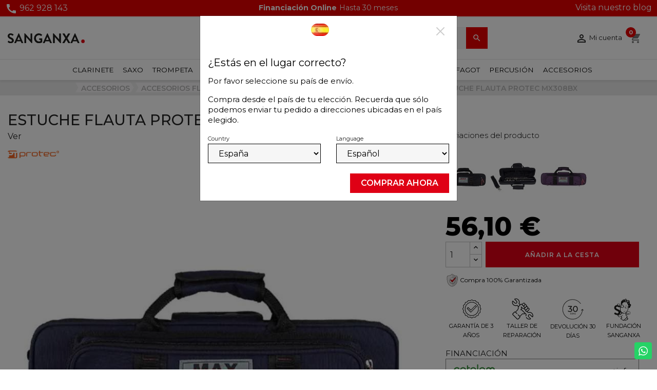

--- FILE ---
content_type: text/html; charset=utf-8
request_url: https://www.sanganxa.com/estuche-flauta-protec-mx308bx.html
body_size: 29505
content:
<!doctype html>
<html lang="es-ES">

  <head>
    
      
  <meta charset="utf-8">


  <meta http-equiv="x-ua-compatible" content="ie=edge">



  <title>ESTUCHE FLAUTA PROTEC MX308BX</title>
  
    <link rel="preconnect" href="https://fonts.googleapis.com">
<link rel="preconnect" href="https://fonts.gstatic.com" crossorigin>

  
  
    <script type='text/javascript'>
      window.smartlook||(function(d) {
        var o=smartlook=function(){ o.api.push(arguments)},h=d.getElementsByTagName('head')[0];
        var c=d.createElement('script');o.api=new Array();c.async=true;c.type='text/javascript';
        c.charset='utf-8';c.src='https://web-sdk.smartlook.com/recorder.js';h.appendChild(c);
      })(document);
      smartlook('init', 'ec7b162343a468727a72b0495f8ab05a8ff04bd7', { region: 'eu' });
    </script>

    <!-- Hotjar Tracking Code for sanganxa -->
    <script>
      (function(h,o,t,j,a,r){
        h.hj=h.hj||function(){(h.hj.q=h.hj.q||[]).push(arguments)};
        h._hjSettings={hjid:6370742,hjsv:6};
        a=o.getElementsByTagName('head')[0];
        r=o.createElement('script');r.async=1;
        r.src=t+h._hjSettings.hjid+j+h._hjSettings.hjsv;
        a.appendChild(r);
      })(window,document,'https://static.hotjar.com/c/hotjar-','.js?sv=');
    </script>
  
  <meta name="description" content="El ESTUCHE FLAUTA PROTEC MX308BX tiene un valor excepcional al ofrecer una protección extremadamente ligera y un aspecto simple, pero elegante.">
  <meta name="keywords" content="ESTUCHE FLAUTA PROTEC MX308BX">
      <meta name="robots" content="index,follow">
        <link rel="canonical" href="https://www.sanganxa.com/estuche-flauta-protec-mx308bx.html">
    
          <link rel="alternate" href="https://www.sanganxa.com/estuche-flauta-protec-mx308bx.html" hreflang="es">
          <link rel="alternate" href="https://www.sanganxa.com/pt/estojo-para-flauta-protec-mx308bx.html" hreflang="pt-pt">
      
  
  
    <script type="application/ld+json">
  {
    "@context": "https://schema.org",
    "@type": "Organization",
    "name" : "Sanganxa Music Store",
    "url" : "https://www.sanganxa.com/"
         ,"logo": {
        "@type": "ImageObject",
        "url":"https://www.sanganxa.com/img/logo-1767849234.svg"
      }
      }
</script>


<script type="application/ld+json">
{
  "@context": "https://schema.org",
  "@graph": [
    {
      "@type": "WebSite",
      "@id": "https://www.sanganxa.com/#website",
      "url": "https://www.sanganxa.com/",
      "name": "Sanganxa",
      "description": "Tienda especializada en instrumentos musicales de viento, percusión y accesorios.",
      "publisher": {
        "@id": "https://www.sanganxa.com/#localbusiness"
      },
      "potentialAction": {
        "@type": "SearchAction",
        "target": "https://www.sanganxa.com/?s={search_term_string}",
        "query-input": "required name=search_term_string"
      }
    },
    {
      "@type": "LocalBusiness",
      "@id": "https://www.sanganxa.com/#localbusiness",
      "name": "Sanganxa",
      "url": "https://www.sanganxa.com/",
      "description": "Tienda de instrumentos musicales y accesorios con envío en toda España.",
      "image": "https://www.sanganxa.com/img/logo-1736355480.svg",
      "logo": "https://www.sanganxa.com/img/logo-1736355480.svg",
      "telephone": "+34962928143",
      "email": "info@sanganxa.com",
      "priceRange": "€€",
      "sameAs": [
        "https://www.facebook.com/sanganxa",
        "https://www.instagram.com/sanganxa",
        "https://www.youtube.com/user/sanganxa"
      ],
      "address": {
        "@type": "PostalAddress",
        "streetAddress": "Avda Jaume I 69",
        "addressLocality": "Llanera De Ranes",
        "postalCode": "46814",
        "addressRegion": "València",
        "addressCountry": "ES"
      },
      "geo": {
        "@type": "GeoCoordinates",
        "latitude": 39.0047,
        "longitude": -0.5439
      },
      "openingHoursSpecification": [
        {
          "@type": "OpeningHoursSpecification",
          "dayOfWeek": [
            "Monday",
            "Tuesday",
            "Wednesday",
            "Thursday",
            "Friday"
          ],
          "opens": "09:30",
          "closes": "18:00"
        },
        {
          "@type": "OpeningHoursSpecification",
          "dayOfWeek": "Saturday",
          "opens": "10:00",
          "closes": "13:30"
        }
      ],
      "contactPoint": {
        "@type": "ContactPoint",
        "contactType": "Atención al cliente",
        "telephone": "+34962928143",
        "email": "info@sanganxa.com",
        "url": "https://www.sanganxa.com/contactenos"
      }
    },
    {
      "@type": "BreadcrumbList",
      "@id": "https://www.sanganxa.com/#breadcrumb",
      "itemListElement": [
        {
          "@type": "ListItem",
          "position": 1,
          "name": "Inicio",
          "item": "https://www.sanganxa.com/"
        }
      ]
    },
    {
      "@type": "ItemList",
      "@id": "https://www.sanganxa.com/#catalogo",
      "name": "Catálogo de instrumentos musicales",
      "url": "https://www.sanganxa.com/",
      "numberOfItems": 6,
      "itemListOrder": "https://schema.org/ItemListOrderAscending",
      "itemListElement": [
        {
          "@type": "ListItem",
          "position": 1,
          "item": {
            "@type": "Thing",
            "name": "Trompetas",
            "url": "https://www.sanganxa.com/viento-metal/trompetas/"
          }
        },
        {
          "@type": "ListItem",
          "position": 2,
          "item": {
            "@type": "Thing",
            "name": "Saxofones",
            "url": "https://www.sanganxa.com/viento-madera/saxofones/"
          }
        },
        {
          "@type": "ListItem",
          "position": 3,
          "item": {
            "@type": "Thing",
            "name": "Flautas",
            "url": "https://www.sanganxa.com/viento-madera/flautas/"
          }
        },
        {
          "@type": "ListItem",
          "position": 4,
          "item": {
            "@type": "Thing",
            "name": "Clarinetes",
            "url": "https://www.sanganxa.com/viento-madera/clarinetes/"
          }
        },
        {
          "@type": "ListItem",
          "position": 5,
          "item": {
            "@type": "Thing",
            "name": "Trombones",
            "url": "https://www.sanganxa.com/viento-metal/trombones/"
          }
        },
        {
          "@type": "ListItem",
          "position": 6,
          "item": {
            "@type": "Thing",
            "name": "Bombardinos",
            "url": "https://www.sanganxa.com/viento-metal/bombardinos/"
          }
        }
      ]
    }
  ]
}
</script>

<script type="application/ld+json">
  {
    "@context": "https://schema.org",
    "@type": "WebPage",
    "isPartOf": {
      "@type": "WebSite",
      "url":  "https://www.sanganxa.com/",
      "name": "Sanganxa Music Store"
    },
    "name": "ESTUCHE FLAUTA PROTEC MX308BX",
    "url":  "https://www.sanganxa.com/estuche-flauta-protec-mx308bx.html"
  }
</script>


  <script type="application/ld+json">
    {
      "@context": "https://schema.org",
      "@type": "BreadcrumbList",
      "itemListElement": [
                  {
            "@type": "ListItem",
            "position": 1,
            "name": "Inicio",
            "item": "https://www.sanganxa.com/"
          },                  {
            "@type": "ListItem",
            "position": 2,
            "name": "ACCESORIOS",
            "item": "https://www.sanganxa.com/accesorios/"
          },                  {
            "@type": "ListItem",
            "position": 3,
            "name": "Accesorios Flauta / Flautín",
            "item": "https://www.sanganxa.com/accesorios/accesorios-flauta-flautin/"
          },                  {
            "@type": "ListItem",
            "position": 4,
            "name": "Estuches y Fundas Flauta y Flautín",
            "item": "https://www.sanganxa.com/accesorios/accesorios-flauta-flautin/estuches-y-fundas-flauta-y-flautin/"
          },                  {
            "@type": "ListItem",
            "position": 5,
            "name": "ESTUCHE FLAUTA PROTEC MX308BX",
            "item": "https://www.sanganxa.com/estuche-flauta-protec-mx308bx.html"
          }              ]
    }
  </script>
  
  
  
      <script type="application/ld+json">
  {
    "@context": "https://schema.org/",
    "@type": "Product",
    "name": "ESTUCHE FLAUTA PROTEC MX308BX",
    "description": "El ESTUCHE FLAUTA PROTEC MX308BX tiene un valor excepcional al ofrecer una protección extremadamente ligera y un aspecto simple, pero elegante.",
    "category": "Estuches y Fundas Flauta y Flautín",
    "image" :"https://www.sanganxa.com/32644-home_default/estuche-flauta-protec-mx308bx.jpg",    "sku": "0032093718",
    "mpn": "0032093718"
    ,"gtin13": "750793612774"
        ,
    "brand": {
      "@type": "Brand",
      "name": "Protec"
    }
            ,
    "weight": {
        "@context": "https://schema.org",
        "@type": "QuantitativeValue",
        "value": "0.100000",
        "unitCode": "kg"
    }
        ,
    "@id": "0032093718",
    "offers": {
      "@type": "Offer",
      "priceCurrency": "EUR",
      "name": "ESTUCHE FLAUTA PROTEC MX308BX",
      "price": "56.1",
      "url": "https://www.sanganxa.com/estuche-flauta-protec-mx308bx.html",
      "priceValidUntil": "2026-02-06",
              "image": ["https://www.sanganxa.com/32644-large_default/estuche-flauta-protec-mx308bx.jpg","https://www.sanganxa.com/1008-large_default/estuche-flauta-protec-mx308bx.jpg"],
            "sku": "0032093718",
      "mpn": "0032093718",
      "gtin13": "750793612774",                                        "availability": "https://schema.org/InStock",
      "seller": {
        "@type": "Organization",
        "name": "Sanganxa Music Store"
      }
    }
      }
</script>

  
  
    
  

  
    <meta property="og:title" content="ESTUCHE FLAUTA PROTEC MX308BX" />
    <meta property="og:description" content="El ESTUCHE FLAUTA PROTEC MX308BX tiene un valor excepcional al ofrecer una protección extremadamente ligera y un aspecto simple, pero elegante." />
    <meta property="og:url" content="https://www.sanganxa.com/estuche-flauta-protec-mx308bx.html" />
    <meta property="og:site_name" content="Sanganxa Music Store" />
        



  <meta name="viewport" content="width=device-width, initial-scale=1">



  <link rel="icon" type="image/vnd.microsoft.icon" href="https://www.sanganxa.com/img/favicon.ico?1767849234">
  <link rel="shortcut icon" type="image/x-icon" href="https://www.sanganxa.com/img/favicon.ico?1767849234">


<link rel="preconnect" href="https://fonts.googleapis.com">
<link rel="preconnect" href="https://fonts.gstatic.com" crossorigin>
<link href="https://fonts.googleapis.com/css2?family=Montserrat:ital,wght@0,100..900;1,100..900&display=swap" rel="stylesheet">


  <style>
  .has-compact-filter #amazzing_filter .btn-holder {
    position: absolute;
    bottom: 20px;
  }
  @media (max-width: 767px) {
    .has-compact-filter #amazzing_filter {

      top: 0 !important;

    }
  }
</style>




  	

  <script type="text/javascript">
        var btPixel = {"btnAddToWishlist":"a[id=\"wishlist_button\"]","tagContent":{"sPixel":"781266475333330","aDynTags":{"content_type":{"label":"content_type","value":"product"},"content_ids":{"label":"content_ids","value":"['ES732']"},"value":{"label":"value","value":"56.10"},"currency":{"label":"currency","value":"EUR"},"content_name":{"label":"content_name","value":"ESTUCHE FLAUTA PROTEC MX308BX"},"content_category":{"label":"content_category","value":"Estuches y Fundas Flauta y Flaut\u00edn"}},"sCR":"\n","aTrackingType":{"label":"tracking_type","value":"ViewContent"},"sJsObjName":"oPixelFacebook"},"tagContentApi":"{\"sPixel\":\"781266475333330\",\"aDynTags\":{\"content_type\":{\"label\":\"content_type\",\"value\":\"product\"},\"content_ids\":{\"label\":\"content_ids\",\"value\":\"['ES732']\"},\"value\":{\"label\":\"value\",\"value\":\"56.10\"},\"currency\":{\"label\":\"currency\",\"value\":\"EUR\"},\"content_name\":{\"label\":\"content_name\",\"value\":\"ESTUCHE FLAUTA PROTEC MX308BX\"},\"content_category\":{\"label\":\"content_category\",\"value\":\"Estuches y Fundas Flauta y Flaut\\u00edn\"}},\"sCR\":\"\\n\",\"aTrackingType\":{\"label\":\"tracking_type\",\"value\":\"ViewContent\"},\"sJsObjName\":\"oPixelFacebook\"}","tagContentApiCheck":"59e5cd652350c8b4fc1d1c2d9732c27e","ApiToken":"4fc4c1a44e6f3c2a637b20289ab39991","pixel_id":"781266475333330","activate_pixel":"1","bUseConsent":"0","iConsentConsentLvl":0,"bConsentHtmlElement":"","bConsentHtmlElementSecond":"","bUseAxeption":"0","token":"ef7ead32d4b33bee13ab275bb7d4e5cf","ajaxUrl":"https:\/\/www.sanganxa.com\/module\/facebookproductad\/ajax","external_id":"0","useAdvancedMatching":true,"advancedMatchingData":false,"fbdaSeparator":"v","pixelCurrency":"EUR","comboExport":"0","prefix":"","prefixLang":"ES","useConversionApi":"1","useApiForPageView":"1","currentPage":"product","id_order":false,"id_product_attribute":false};
        var controller = "product";
        var ecommgeopopup_open = true;
        var etsAwuFo = {"version":"1.3.5","conf":{"removeId":true,"removeAttrAlias":true,"removeAttrIdAlias":true}};
        var prestashop = {"cart":{"products":[],"totals":{"total":{"type":"total","label":"Total","amount":0,"value":"0,00\u00a0\u20ac"},"total_including_tax":{"type":"total","label":"Total (impuestos incl.)","amount":0,"value":"0,00\u00a0\u20ac"},"total_excluding_tax":{"type":"total","label":"Total (impuestos excl.)","amount":0,"value":"0,00\u00a0\u20ac"}},"subtotals":{"products":{"type":"products","label":"Subtotal","amount":0,"value":"0,00\u00a0\u20ac"},"discounts":null,"shipping":{"type":"shipping","label":"Transporte","amount":0,"value":""},"tax":null},"products_count":0,"summary_string":"0 art\u00edculos","vouchers":{"allowed":1,"added":[]},"discounts":[],"minimalPurchase":0,"minimalPurchaseRequired":""},"currency":{"id":1,"name":"Euro","iso_code":"EUR","iso_code_num":"978","sign":"\u20ac"},"customer":{"lastname":null,"firstname":null,"email":null,"birthday":null,"newsletter":null,"newsletter_date_add":null,"optin":null,"website":null,"company":null,"siret":null,"ape":null,"is_logged":false,"gender":{"type":null,"name":null},"addresses":[]},"country":{"id_zone":"10","id_currency":"0","call_prefix":"34","iso_code":"ES","active":"1","contains_states":"1","need_identification_number":"1","need_zip_code":"1","zip_code_format":"NNNNN","display_tax_label":"0","name":"Espa\u00f1a","id":6},"language":{"name":"Espa\u00f1ol (Spanish)","iso_code":"es","locale":"es-ES","language_code":"es","active":"1","is_rtl":"0","date_format_lite":"d\/m\/Y","date_format_full":"d\/m\/Y H:i:s","id":1},"page":{"title":"","canonical":"https:\/\/www.sanganxa.com\/estuche-flauta-protec-mx308bx.html","meta":{"title":"ESTUCHE FLAUTA PROTEC MX308BX","description":"El ESTUCHE FLAUTA PROTEC MX308BX tiene un valor excepcional al ofrecer una protecci\u00f3n extremadamente ligera y un aspecto simple, pero elegante.","keywords":"ESTUCHE FLAUTA PROTEC MX308BX","robots":"index"},"page_name":"product","body_classes":{"lang-es":true,"lang-rtl":false,"country-ES":true,"currency-EUR":true,"layout-full-width":true,"page-product":true,"tax-display-disabled":true,"page-customer-account":false,"product-id-732":true,"product-ESTUCHE FLAUTA PROTEC MX308BX":true,"product-id-category-48":true,"product-id-manufacturer-81":true,"product-id-supplier-0":true,"product-available-for-order":true},"admin_notifications":[],"password-policy":{"feedbacks":{"0":"Muy d\u00e9bil","1":"D\u00e9bil","2":"Promedio","3":"Fuerte","4":"Muy fuerte","Straight rows of keys are easy to guess":"Una serie seguida de teclas de la misma fila es f\u00e1cil de adivinar","Short keyboard patterns are easy to guess":"Los patrones de teclado cortos son f\u00e1ciles de adivinar","Use a longer keyboard pattern with more turns":"Usa un patr\u00f3n de teclado m\u00e1s largo y con m\u00e1s giros","Repeats like \"aaa\" are easy to guess":"Las repeticiones como \u00abaaa\u00bb son f\u00e1ciles de adivinar","Repeats like \"abcabcabc\" are only slightly harder to guess than \"abc\"":"Las repeticiones como \"abcabcabc\" son solo un poco m\u00e1s dif\u00edciles de adivinar que \"abc\"","Sequences like abc or 6543 are easy to guess":"Las secuencias como \"abc\" o \"6543\" son f\u00e1ciles de adivinar","Recent years are easy to guess":"Los a\u00f1os recientes son f\u00e1ciles de adivinar","Dates are often easy to guess":"Las fechas suelen ser f\u00e1ciles de adivinar","This is a top-10 common password":"Esta es una de las 10 contrase\u00f1as m\u00e1s comunes","This is a top-100 common password":"Esta es una de las 100 contrase\u00f1as m\u00e1s comunes","This is a very common password":"Esta contrase\u00f1a es muy com\u00fan","This is similar to a commonly used password":"Esta contrase\u00f1a es similar a otras contrase\u00f1as muy usadas","A word by itself is easy to guess":"Una palabra que por s\u00ed misma es f\u00e1cil de adivinar","Names and surnames by themselves are easy to guess":"Los nombres y apellidos completos son f\u00e1ciles de adivinar","Common names and surnames are easy to guess":"Los nombres comunes y los apellidos son f\u00e1ciles de adivinar","Use a few words, avoid common phrases":"Usa varias palabras, evita frases comunes","No need for symbols, digits, or uppercase letters":"No se necesitan s\u00edmbolos, d\u00edgitos o letras may\u00fasculas","Avoid repeated words and characters":"Evita repetir palabras y caracteres","Avoid sequences":"Evita secuencias","Avoid recent years":"Evita a\u00f1os recientes","Avoid years that are associated with you":"Evita a\u00f1os que puedan asociarse contigo","Avoid dates and years that are associated with you":"Evita a\u00f1os y fechas que puedan asociarse contigo","Capitalization doesn't help very much":"Las may\u00fasculas no ayudan mucho","All-uppercase is almost as easy to guess as all-lowercase":"Todo en may\u00fasculas es casi tan f\u00e1cil de adivinar como en min\u00fasculas","Reversed words aren't much harder to guess":"Las palabras invertidas no son mucho m\u00e1s dif\u00edciles de adivinar","Predictable substitutions like '@' instead of 'a' don't help very much":"Las sustituciones predecibles como usar \"@\" en lugar de \"a\" no ayudan mucho","Add another word or two. Uncommon words are better.":"A\u00f1ade una o dos palabras m\u00e1s. Es mejor usar palabras poco habituales."}}},"shop":{"name":"Sanganxa Music Store","logo":"https:\/\/www.sanganxa.com\/img\/logo-1767849234.svg","stores_icon":"https:\/\/www.sanganxa.com\/img\/logo_stores.png","favicon":"https:\/\/www.sanganxa.com\/img\/favicon.ico"},"core_js_public_path":"\/themes\/","urls":{"base_url":"https:\/\/www.sanganxa.com\/","current_url":"https:\/\/www.sanganxa.com\/estuche-flauta-protec-mx308bx.html","shop_domain_url":"https:\/\/www.sanganxa.com","img_ps_url":"https:\/\/www.sanganxa.com\/img\/","img_cat_url":"https:\/\/www.sanganxa.com\/img\/c\/","img_lang_url":"https:\/\/www.sanganxa.com\/img\/l\/","img_prod_url":"https:\/\/www.sanganxa.com\/img\/p\/","img_manu_url":"https:\/\/www.sanganxa.com\/img\/m\/","img_sup_url":"https:\/\/www.sanganxa.com\/img\/su\/","img_ship_url":"https:\/\/www.sanganxa.com\/img\/s\/","img_store_url":"https:\/\/www.sanganxa.com\/img\/st\/","img_col_url":"https:\/\/www.sanganxa.com\/img\/co\/","img_url":"https:\/\/www.sanganxa.com\/themes\/sanganxa\/assets\/img\/","css_url":"https:\/\/www.sanganxa.com\/themes\/sanganxa\/assets\/css\/","js_url":"https:\/\/www.sanganxa.com\/themes\/sanganxa\/assets\/js\/","pic_url":"https:\/\/www.sanganxa.com\/upload\/","theme_assets":"https:\/\/www.sanganxa.com\/themes\/sanganxa\/assets\/","theme_dir":"https:\/\/www.sanganxa.com\/themes\/sanganxa\/","pages":{"address":"https:\/\/www.sanganxa.com\/mi-direccion","addresses":"https:\/\/www.sanganxa.com\/direcciones","authentication":"https:\/\/www.sanganxa.com\/iniciar-sesion","manufacturer":"https:\/\/www.sanganxa.com\/marcas","cart":"https:\/\/www.sanganxa.com\/carrito","category":"https:\/\/www.sanganxa.com\/index.php?controller=category","cms":"https:\/\/www.sanganxa.com\/index.php?controller=cms","contact":"https:\/\/www.sanganxa.com\/contactenos","discount":"https:\/\/www.sanganxa.com\/descuento","guest_tracking":"https:\/\/www.sanganxa.com\/seguimiento-pedido-invitado","history":"https:\/\/www.sanganxa.com\/historial-compra","identity":"https:\/\/www.sanganxa.com\/datos-personales","index":"https:\/\/www.sanganxa.com\/","my_account":"https:\/\/www.sanganxa.com\/mi-cuenta","order_confirmation":"https:\/\/www.sanganxa.com\/confirmacion-pedido","order_detail":"https:\/\/www.sanganxa.com\/index.php?controller=order-detail","order_follow":"https:\/\/www.sanganxa.com\/seguimiento-pedido","order":"https:\/\/www.sanganxa.com\/pedido","order_return":"https:\/\/www.sanganxa.com\/index.php?controller=order-return","order_slip":"https:\/\/www.sanganxa.com\/facturas-abono","pagenotfound":"https:\/\/www.sanganxa.com\/pagina-no-encontrada","password":"https:\/\/www.sanganxa.com\/recuperar-contrase\u00f1a","pdf_invoice":"https:\/\/www.sanganxa.com\/index.php?controller=pdf-invoice","pdf_order_return":"https:\/\/www.sanganxa.com\/index.php?controller=pdf-order-return","pdf_order_slip":"https:\/\/www.sanganxa.com\/index.php?controller=pdf-order-slip","prices_drop":"https:\/\/www.sanganxa.com\/productos-rebajados","product":"https:\/\/www.sanganxa.com\/index.php?controller=product","registration":"https:\/\/www.sanganxa.com\/registro","search":"https:\/\/www.sanganxa.com\/busqueda","sitemap":"https:\/\/www.sanganxa.com\/mapa del sitio","stores":"https:\/\/www.sanganxa.com\/tiendas","supplier":"https:\/\/www.sanganxa.com\/proveedores","new_products":"https:\/\/www.sanganxa.com\/novedades","brands":"https:\/\/www.sanganxa.com\/marcas","register":"https:\/\/www.sanganxa.com\/registro","order_login":"https:\/\/www.sanganxa.com\/pedido?login=1"},"alternative_langs":{"es":"https:\/\/www.sanganxa.com\/estuche-flauta-protec-mx308bx.html","pt-pt":"https:\/\/www.sanganxa.com\/pt\/estojo-para-flauta-protec-mx308bx.html"},"actions":{"logout":"https:\/\/www.sanganxa.com\/?mylogout="},"no_picture_image":{"bySize":{"small_default":{"url":"https:\/\/www.sanganxa.com\/img\/p\/es-default-small_default.jpg","width":98,"height":98},"cart_default":{"url":"https:\/\/www.sanganxa.com\/img\/p\/es-default-cart_default.jpg","width":125,"height":125},"home_default":{"url":"https:\/\/www.sanganxa.com\/img\/p\/es-default-home_default.jpg","width":450,"height":450},"medium_default":{"url":"https:\/\/www.sanganxa.com\/img\/p\/es-default-medium_default.jpg","width":452,"height":452},"large_default":{"url":"https:\/\/www.sanganxa.com\/img\/p\/es-default-large_default.jpg","width":800,"height":800}},"small":{"url":"https:\/\/www.sanganxa.com\/img\/p\/es-default-small_default.jpg","width":98,"height":98},"medium":{"url":"https:\/\/www.sanganxa.com\/img\/p\/es-default-home_default.jpg","width":450,"height":450},"large":{"url":"https:\/\/www.sanganxa.com\/img\/p\/es-default-large_default.jpg","width":800,"height":800},"legend":""}},"configuration":{"display_taxes_label":false,"display_prices_tax_incl":true,"is_catalog":false,"show_prices":true,"opt_in":{"partner":false},"quantity_discount":{"type":"discount","label":"Descuento unitario"},"voucher_enabled":1,"return_enabled":1},"field_required":[],"breadcrumb":{"links":[{"title":"Inicio","url":"https:\/\/www.sanganxa.com\/"},{"title":"ACCESORIOS","url":"https:\/\/www.sanganxa.com\/accesorios\/"},{"title":"Accesorios Flauta \/ Flaut\u00edn","url":"https:\/\/www.sanganxa.com\/accesorios\/accesorios-flauta-flautin\/"},{"title":"Estuches y Fundas Flauta y Flaut\u00edn","url":"https:\/\/www.sanganxa.com\/accesorios\/accesorios-flauta-flautin\/estuches-y-fundas-flauta-y-flautin\/"},{"title":"ESTUCHE FLAUTA PROTEC MX308BX","url":"https:\/\/www.sanganxa.com\/estuche-flauta-protec-mx308bx.html"}],"count":5},"link":{"protocol_link":"https:\/\/","protocol_content":"https:\/\/"},"time":1769038117,"static_token":"ef7ead32d4b33bee13ab275bb7d4e5cf","token":"0ba35b7cd806b3cb9a48c9ccbea1f635","debug":false};
        var prestashopFacebookAjaxController = "https:\/\/www.sanganxa.com\/module\/ps_facebook\/Ajax";
        var psemailsubscription_subscription = "https:\/\/www.sanganxa.com\/module\/ps_emailsubscription\/subscription";
        var psr_icon_color = "#F19D76";
        var trustedshopseasyintegration_css = "https:\/\/www.sanganxa.com\/modules\/trustedshopseasyintegration\/views\/css\/front\/front.1.1.3.css";
      </script>
		<link rel="stylesheet" href="https://www.sanganxa.com/themes/sanganxa/assets/cache/theme-eaa629180.css" media="all">
	
	


	<script>
			var ceFrontendConfig = {"environmentMode":{"edit":false,"wpPreview":false},"is_rtl":false,"breakpoints":{"xs":0,"sm":480,"md":800,"lg":1020,"xl":1440,"xxl":1600},"version":"2.11.1","urls":{"assets":"\/modules\/creativeelements\/views\/"},"productQuickView":0,"settings":{"page":[],"general":{"elementor_global_image_lightbox":"1","elementor_lightbox_enable_counter":"yes","elementor_lightbox_enable_fullscreen":"yes","elementor_lightbox_enable_zoom":"yes","elementor_lightbox_title_src":"title","elementor_lightbox_description_src":"caption"},"editorPreferences":[]},"post":{"id":"732030101","title":"ESTUCHE%20FLAUTA%20PROTEC%20MX308BX","excerpt":""}};
		</script>
        <link rel="preload" href="/modules/creativeelements/views/lib/ceicons/fonts/ceicons.woff2?8goggd" as="font" type="font/woff2" crossorigin>
        


  

    <meta id="js-rcpgtm-tracking-config" data-tracking-data="%7B%22bing%22%3A%7B%22tracking_id%22%3A%22%22%2C%22feed%22%3A%7B%22id_product_prefix%22%3A%22%22%2C%22id_product_source_key%22%3A%22id_product%22%2C%22id_variant_prefix%22%3A%22%22%2C%22id_variant_source_key%22%3A%22id_attribute%22%7D%7D%2C%22context%22%3A%7B%22browser%22%3A%7B%22device_type%22%3A1%7D%2C%22localization%22%3A%7B%22id_country%22%3A6%2C%22country_code%22%3A%22ES%22%2C%22id_currency%22%3A1%2C%22currency_code%22%3A%22EUR%22%2C%22id_lang%22%3A1%2C%22lang_code%22%3A%22es%22%7D%2C%22page%22%3A%7B%22controller_name%22%3A%22product%22%2C%22products_per_page%22%3A32%2C%22category%22%3A%5B%5D%2C%22search_term%22%3A%22%22%7D%2C%22shop%22%3A%7B%22id_shop%22%3A1%2C%22shop_name%22%3A%22Sanganxa%22%2C%22base_dir%22%3A%22https%3A%2F%2Fwww.sanganxa.com%2F%22%7D%2C%22tracking_module%22%3A%7B%22module_name%22%3A%22rcpgtagmanager%22%2C%22module_version%22%3A%224.3.3%22%2C%22checkout_module%22%3A%7B%22module%22%3A%22default%22%2C%22controller%22%3A%22order%22%7D%2C%22service_version%22%3A%228%22%2C%22token%22%3A%22f3df17ea2e99713d66b1dc09a72f9bc3%22%7D%2C%22user%22%3A%5B%5D%7D%2C%22criteo%22%3A%7B%22tracking_id%22%3A%22%22%2C%22feed%22%3A%7B%22id_product_prefix%22%3A%22%22%2C%22id_product_source_key%22%3A%22id_product%22%2C%22id_variant_prefix%22%3A%22%22%2C%22id_variant_source_key%22%3A%22id_attribute%22%7D%7D%2C%22facebook%22%3A%7B%22tracking_id%22%3A%22999966475333330%22%2C%22feed%22%3A%7B%22id_product_prefix%22%3A%22%22%2C%22id_product_source_key%22%3A%22id_product%22%2C%22id_variant_prefix%22%3A%22%22%2C%22id_variant_source_key%22%3A%22id_attribute%22%7D%7D%2C%22ga4%22%3A%7B%22tracking_id%22%3A%22G-5QLRR119LP%22%2C%22is_url_passthrough%22%3Afalse%2C%22is_data_import%22%3Afalse%7D%2C%22gads%22%3A%7B%22tracking_id%22%3A%22986697138%22%2C%22merchant_id%22%3A%22245922189%22%2C%22conversion_labels%22%3A%7B%22create_account%22%3A%22eonBCJG_2NEZELKbv9YD%22%2C%22product_view%22%3A%22%22%2C%22add_to_cart%22%3A%2261fiCN-7_8EDELKbv9YD%22%2C%22begin_checkout%22%3A%22ImB3CMzb_8EDELKbv9YD%22%2C%22purchase%22%3A%22ZIgBCJzglpoCELKbv9YD%22%7D%7D%2C%22gfeeds%22%3A%7B%22retail%22%3A%7B%22is_enabled%22%3Afalse%2C%22id_product_prefix%22%3A%22%22%2C%22id_product_source_key%22%3A%22id_product%22%2C%22id_variant_prefix%22%3A%22%22%2C%22id_variant_source_key%22%3A%22id_attribute%22%7D%2C%22custom%22%3A%7B%22is_enabled%22%3Afalse%2C%22id_product_prefix%22%3A%22%22%2C%22id_product_source_key%22%3A%22id_product%22%2C%22id_variant_prefix%22%3A%22%22%2C%22id_variant_source_key%22%3A%22id_attribute%22%2C%22is_id2%22%3Afalse%7D%7D%2C%22gtm%22%3A%7B%22tracking_id%22%3A%22GTM-MNM8XV%22%2C%22is_internal_traffic%22%3Afalse%2C%22server_url%22%3A%22%22%7D%2C%22kelkoo%22%3A%7B%22tracking_list%22%3A%5B%5D%2C%22feed%22%3A%7B%22id_product_prefix%22%3A%22%22%2C%22id_product_source_key%22%3A%22id_product%22%2C%22id_variant_prefix%22%3A%22%22%2C%22id_variant_source_key%22%3A%22id_attribute%22%7D%7D%2C%22pinterest%22%3A%7B%22tracking_id%22%3A%22%22%2C%22feed%22%3A%7B%22id_product_prefix%22%3A%22%22%2C%22id_product_source_key%22%3A%22id_product%22%2C%22id_variant_prefix%22%3A%22%22%2C%22id_variant_source_key%22%3A%22id_attribute%22%7D%7D%2C%22tiktok%22%3A%7B%22tracking_id%22%3A%22%22%2C%22feed%22%3A%7B%22id_product_prefix%22%3A%22%22%2C%22id_product_source_key%22%3A%22id_product%22%2C%22id_variant_prefix%22%3A%22%22%2C%22id_variant_source_key%22%3A%22id_attribute%22%7D%7D%2C%22twitter%22%3A%7B%22tracking_id%22%3A%22%22%2C%22events%22%3A%7B%22add_to_cart_id%22%3A%22%22%2C%22payment_info_id%22%3A%22%22%2C%22checkout_initiated_id%22%3A%22%22%2C%22product_view_id%22%3A%22%22%2C%22lead_id%22%3A%22%22%2C%22purchase_id%22%3A%22%22%2C%22search_id%22%3A%22%22%7D%2C%22feed%22%3A%7B%22id_product_prefix%22%3A%22%22%2C%22id_product_source_key%22%3A%22id_product%22%2C%22id_variant_prefix%22%3A%22%22%2C%22id_variant_source_key%22%3A%22id_attribute%22%7D%7D%7D">
    <script type="text/javascript" data-keepinline="true" data-cfasync="false" src="/modules/rcpgtagmanager/views/js/hook/trackingClient.bundle.js?v=4.3.3"></script>

<!--Module: ets_socicallogin -->
<script type="text/javascript">
    var ets_solo_callbackUrl = 'https://www.sanganxa.com/module/ets_sociallogin/oauth';
</script>
<!--/Module: ets_socicallogin-->      <script>
      <!-- START OF DOOFINDER ADD TO CART SCRIPT -->
      document.addEventListener('doofinder.cart.add', function(event) {

        const checkIfCartItemHasVariation = (cartObject) => {
          return (cartObject.item_id === cartObject.grouping_id) ? false : true;
        }

        /**
         * Returns only ID from string
         */
        const sanitizeVariationID = (variationID) => {
          return variationID.replace(/\D/g, "")
        }

        doofinderManageCart({
          cartURL          : "https://www.sanganxa.com/carrito",  //required for prestashop 1.7, in previous versions it will be empty.
          cartToken        : "ef7ead32d4b33bee13ab275bb7d4e5cf",
          productID        : checkIfCartItemHasVariation(event.detail) ? event.detail.grouping_id : event.detail.item_id,
          customizationID  : checkIfCartItemHasVariation(event.detail) ? sanitizeVariationID(event.detail.item_id) : 0,   // If there are no combinations, the value will be 0
          quantity         : event.detail.amount,
          statusPromise    : event.detail.statusPromise,
          itemLink         : event.detail.link,
          group_id         : event.detail.group_id
        });
      });
    </script>
    <!-- END OF DOOFINDER ADD TO CART SCRIPT -->

    <!-- START OF DOOFINDER UNIQUE SCRIPT -->
    <script data-keepinline>
      
      (function(w, k) {w[k] = window[k] || function () { (window[k].q = window[k].q || []).push(arguments) }})(window, "doofinderApp")
      

      // Custom personalization:
      doofinderApp("config", "language", "es");
      doofinderApp("config", "currency", "EUR");
    </script>
    <script src="https://eu1-config.doofinder.com/2.x/a25d45b0-2a8f-415e-b26a-0842bd3d8590.js" async></script>
    <!-- END OF DOOFINDER UNIQUE SCRIPT -->
  
<script type="text/javascript">
    var url_basic_ets = 'https://www.sanganxa.com/';
    var link_contact_ets = 'https://www.sanganxa.com/module/ets_cfultimate/contact';
    var ets_cfu_recaptcha_enabled = 1;
    var ets_cfu_iso_code = 'es';
    var ets_cfu_locale = 'es';
            var ets_cfu_recaptcha_v3 = 1;
        var ets_cfu_recaptcha_key = "6LdLktkqAAAAAPuKhd3xDHYI8vjmTq9af1Db5hfo";
                var hidden_reference = 1;
    </script>
    <script src="https://www.google.com/recaptcha/api.js?hl=es&render=6LdLktkqAAAAAPuKhd3xDHYI8vjmTq9af1Db5hfo"></script>
<script>
    var sequraProducts = [];
            sequraProducts.push("pp3");
        var sequraConfigParams = {
        merchant: "sanganxa",
        assetKey: "U-84QpioPc",
        products: sequraProducts,
        scriptUri: "https://live.sequracdn.com/assets/sequra-checkout.min.js",
        decimalSeparator: ',',
        thousandSeparator: '.',
        locale: 'es',
        currency: 'EUR'
    };

    
        (function(i, s, o, g, r, a, m) {
            i['SequraConfiguration'] = g;
            i['SequraOnLoad'] = [];
            i[r] = {};
            i[r][a] = function(callback) { i['SequraOnLoad'].push(callback); };
            (a = s.createElement(o)), (m = s.getElementsByTagName(o)[0]);
            a.async = 1;
            a.src = g.scriptUri;
            m.parentNode.insertBefore(a, m);
        })(window, document, 'script', sequraConfigParams, 'Sequra', 'onLoad');

        //Helper
        var SequraHelper = {
                /**
             * The widgets to be drawn in the page
             */
                widgets: [],

                presets: {
                    L: '{"alignment":"left"}',
                    R: '{"alignment":"right"}',
                    legacy: '{"type":"legacy"}',
                    legacyL: '{"type":"legacy","alignment":"left"}',
                    legacyR: '{"type":"legacy","alignment":"right"}',
                    minimal: '{"type":"text","branding":"none","size":"S","starting-text":"as-low-as"}',
                    minimalL: '{"type":"text","branding":"none","size":"S","starting-text":"as-low-as","alignment":"left"}',
                    minimalR: '{"type":"text","branding":"none","size":"S","starting-text":"as-low-as","alignment":"right"}'
                },

                getText: function(selector) {
                    return selector && document.querySelector(selector) ? document.querySelector(selector).innerText :
                        "0";
                },
                nodeToCents: function(node) {
                    return this.textToCents(node ? node.innerText : "0");
                },
                selectorToCents: function(selector) {
                    return this.textToCents(SequraHelper.getText(selector));
                },
                decodeEntities: function(encodedString) {
                    if (!encodedString.match(/&(nbsp|amp|quot|lt|gt|#\d+|#x[0-9A-Fa-f]+);/g)) {
                        return encodedString;
                    }
                    const elem = document.createElement('div');
                    elem.innerHTML = encodedString;
                    return elem.textContent;
                },
                textToCents: function(text) {

                    const thousandSeparator = this.decodeEntities(sequraConfigParams.thousandSeparator);
                    const decimalSeparator = this.decodeEntities(sequraConfigParams.decimalSeparator);

                    text = text.replace(/^\D*/, '').replace(/\D*$/, '');
                    if (text.indexOf(decimalSeparator) < 0) {
                        text += decimalSeparator + '00';
                    }
                    return SequraHelper.floatToCents(
                        parseFloat(
                            text
                            .replace(thousandSeparator, '')
                            .replace(decimalSeparator, '.')
                        )
                    );
                },
                floatToCents: function(value) {
                    return parseInt(value.toFixed(2).replace('.', ''), 10);
                },

                refreshComponents: function() {
                    Sequra.onLoad(
                        function() {
                            Sequra.refreshComponents();
                        }
                    );
                },

            /**
            * Search for child elements in the parentElem that are targets of the widget
            * @param {object} parentElem DOM element that may contains the widget's targets
            * @param {object} widget  Widget object
            * @param {string} observedAt Unique identifier to avoid fetch the same element multiple times
            * @returns {array} Array of objects containing the target elements and a reference to the widget
            */
            getWidgetTargets: function(parentElem, widget, observedAt) {
                const targets = [];
                const isPriceMutation =
                'undefined' !== typeof parentElem.matches && (
                    parentElem.matches(widget.price_src) ||
                    parentElem.querySelector(widget.price_src)
                );
                const children = (isPriceMutation?document:parentElem).querySelectorAll(widget.css_sel);
                const productObservedAttr = 'data-sequra-observed-' + widget.product;
                for (const child of children) {
                    if (child.getAttribute(productObservedAttr) == observedAt) {
                        continue; // skip elements that are already observed in this mutation.
                    }
                    child.setAttribute(productObservedAttr, observedAt);
                    targets.push({ elem: child, widget: widget });
                }
                return targets;
            },

                /**
                * Search for all the targets of the widgets in a parent element
                * @param {object} parentElem DOM element that may contains the widget's targets
                * @param {array} widgets List of widgets to be drawn in the page
                * @param {string} observedAt Unique identifier to avoid fetch the same element multiple times
                * @returns {array} Array of objects containing the target elements and a reference to the widget
                */
                getWidgetsTargets: function(parentElem, widgets, observedAt) {
                    const targets = [];
                    for (const widget of widgets) {
                        const widgetTargets = this.getWidgetTargets(parentElem, widget, observedAt);
                        targets.push(...widgetTargets);
                    }
                    return targets;
                },

                /**
                * Get an unique identifier to avoid fetch the same element multiple times
                * @returns {number} The current timestamp
                */
                getObservedAt: () => Date.now(),

                /**
                 * Paint the widgets in the page and observe the DOM to refresh the widgets when the page changes.
                 * @param parentElem The DOM element that contains the promotion widgets
                 */
                drawWidgetsOnPage: function() {
                    if (!this.widgets.length) {
                        return;
                    }

                    // First, draw the widgets in the page for the first time.
                    const widgetsTargets = this.getWidgetsTargets(document, this.widgets, this.getObservedAt());
                    widgetsTargets.forEach(({ elem, widget }) => {
                        this.drawWidgetOnElement(widget, elem)
                    });

                    // Then, observe the DOM to refresh the widgets when the page changes.
                    const mutationObserver = new MutationObserver((mutations) => {
                        const targets = []; // contains the elements that must be refreshed.
                        const observedAt = this.getObservedAt();

                        for (const mutation of mutations) {
                            if (!['childList', 'subtree'].includes(mutation.type)) {
                                continue; // skip mutations that not are changing the DOM.
                            }

                            const widgetTargets = this.getWidgetsTargets(mutation.target, this.widgets,
                                observedAt)
                            targets.push(...widgetTargets);
                        }

                        mutationObserver
                            .disconnect(); // disable the observer to avoid multiple calls to the same function.

                        targets.forEach(({ elem, widget }) => this.drawWidgetOnElement(widget,
                            elem)); // draw the widgets.

                        mutationObserver.observe(document, {
                            childList: true,
                            subtree: true
                        }); // enable the observer again.
                    });

                    mutationObserver.observe(document, { childList: true, subtree: true });
                },

                drawWidgetOnElement: function(widget, element) {
                    const priceElem = document.querySelector(widget.price_src);
                    if (!priceElem) {
                        console.error(widget.price_src +
                            ' is not a valid css selector to read the price from, for sequra widget.');
                        return;
                    }
                    const cents = SequraHelper.nodeToCents(priceElem);

                    const className = 'sequra-promotion-widget';
                    const modifierClassName = className + '--' + widget.product;

                    const oldWidget = element.parentNode.querySelector('.' + className + '.' + modifierClassName);
                    if (oldWidget) {
                        if (cents == oldWidget.getAttribute('data-amount')) {
                            return; // no need to update the widget, the price is the same.
                        }

                        oldWidget.remove(); // remove the old widget to draw a new one.
                    }

                    const promoWidgetNode = document.createElement('div');
                    promoWidgetNode.className = className + ' ' + modifierClassName;
                    promoWidgetNode.setAttribute('data-amount', cents);
                    promoWidgetNode.setAttribute('data-product', widget.product);
                    const theme = this.presets[widget.theme] ? this.presets[widget.theme] : widget.theme;
                    try {
                        const attributes = JSON.parse(theme);
                        for (let key in attributes) {
                            promoWidgetNode.setAttribute('data-' + key, "" + attributes[key]);
                        }
                    } catch (e) {
                        promoWidgetNode.setAttribute('data-type', 'text');
                    }
                    if (widget.campaign) {
                        promoWidgetNode.setAttribute('data-campaign', widget.campaign);
                    }

                    if (element.nextSibling) {//Insert after
                    element.parentNode.insertBefore(promoWidgetNode, element.nextSibling);
                    this.refreshComponents();
                } else {
                    element.parentNode.appendChild(promoWidgetNode);
                }
            },

            waitForElememt: function(selector) {
                return new Promise(function(resolve) {
                    if (document.querySelector(selector)) {
                        return resolve();
                    }
                    const observer = new MutationObserver(function(mutations) {
                        mutations.forEach(function(mutation) {
                            if (!mutation.addedNodes)
                                return;
                            var found = false;
                            mutation.addedNodes.forEach(function(node) {
                                found = found || (node.matches && node.matches(selector));
                            });
                            if (found) {
                                resolve();
                                observer.disconnect();
                            }
                        });
                    });

                    observer.observe(document.body, {
                        childList: true,
                        subtree: true
                    });
                });
            }
        };
    
</script>
<script type="text/javascript" async>
    (function() {
        let isConnectifInitialized = false;

        function getConnectifCartFromAjax(ajaxCart) {
            const connectifCart = {
                cartId: ajaxCart.cn_cart_id?.toString(),
                cartRecoveryUrl: ajaxCart.cn_cart_recovery_url,
                totalPrice: +ajaxCart.cn_total_price,
                totalQuantity: +ajaxCart.cn_total_quantity,
                products: ajaxCart.cn_products.map(mapFromCartItem)
            };
            return connectifCart;
        }

        function mapFromCartItem(cartItem) {
            const productBasketItem = {
                productDetailUrl: cartItem.url?.toString(),
                productId: cartItem.product_id?.toString(),
                name: cartItem.name?.toString(),
                description: cartItem.description,
                imageUrl: cartItem.image_url,
                unitPrice: +cartItem.unit_price,
                availability: cartItem.availability,
                brand: cartItem.brand,
                unitPriceOriginal: cartItem.unit_price_original,
                unitPriceWithoutVAT: cartItem.unit_price_without_vat,
                discountedPercentage: cartItem.discounted_percentage,
                discountedAmount: cartItem.discounted_amount,
                quantity: +cartItem.quantity,
                price: +cartItem.price,
                publishedAt: cartItem.published_at,
                categories: cartItem.categories,
                relatedExternalProductIds: cartItem.relatedProductsArray,
                tags: cartItem.tagsArray
            };
            return productBasketItem;
        }


        function onConnectifStarted() {
            isConnectifInitialized = true;
            if (typeof prestashop !== 'undefined') {
                prestashop.on(
                    'updateCart',
                    function(event) {
                        $.ajax({
                            type: 'GET',
                            url: 'https://www.sanganxa.com/?fc=module&module=connectif&controller=cartajax&retrieve_cart=1&ajax=true',
                            success: function(ajaxCart) {
                                if (!ajaxCart) {
                                    return;
                                }

                                const cnCart = JSON.parse(ajaxCart);
                                if (cnCart.cn_cart_exist) {
                                    const cart = getConnectifCartFromAjax(cnCart);
                                    window.connectif.managed.sendEvents([], { cart });
                                }
                            }
                        });
                    }
                );
            }
        }

        if (window.connectif &&
            window.connectif.managed &&
            window.connectif.managed.isInitialized()) {
            onConnectifStarted();
        } else {
            document.addEventListener(
                'connectif.managed.initialized',
                onConnectifStarted
            );
        }
    })();
</script>
<!-- Connectif tracking code -->
<script type="text/javascript" async>
    var _cnid = "4ce2d178-e653-401a-a1dc-ab1cac7163d3";
    (function(w, r, a, cn, s) {
            
                w['ConnectifObject'] = r;
                w[r] = w[r] || function () {( w[r].q = w[r].q || [] ).push(arguments)};
                cn = document.createElement('script');
                cn.type = 'text/javascript';
                cn.async = true;
                cn.src = a;
                cn.id = '__cn_client_script_' + _cnid;
                s = document.getElementsByTagName('script')[0];
                s.parentNode.insertBefore(cn, s);
            
            })(window, 'cn', 'https://cdn.connectif.cloud/eu1/client-script/' + '4ce2d178-e653-401a-a1dc-ab1cac7163d3');
</script>
<!-- end Connectif tracking code -->


    
  <meta property="og:type" content="product">
      <meta property="og:image" content="https://www.sanganxa.com/32644-large_default/estuche-flauta-protec-mx308bx.jpg">
  
      <meta property="product:pretax_price:amount" content="46.364">
    <meta property="product:pretax_price:currency" content="EUR">
    <meta property="product:price:amount" content="56.1">
    <meta property="product:price:currency" content="EUR">
      <meta property="product:weight:value" content="0.100000">
  <meta property="product:weight:units" content="kg">
  
            <script src="https://integrations.etrusted.com/applications/widget.js/v2" defer async></script>
      <script src="https://www.paypal.com/sdk/js?client-id=AeDwCoeyjF8da9JEocYxv9ouB2tNmrvm6VWlw2SlXMjEzS0lppwdecnE1fkacKrKq0rcorJ7u1T3w7Ot&components=messages"></script>
        </head>

    
    

    

  <body id="product" class="lang-es country-es currency-eur layout-full-width page-product tax-display-disabled product-id-732 product-estuche-flauta-protec-mx308bx product-id-category-48 product-id-manufacturer-81 product-id-supplier-0 product-available-for-order  ">

    
      
    

    <main>
      
              

      <header id="header">
        
          	
  <div class="header-banner">
            <div data-elementor-type="content" data-elementor-id="2020101" class="elementor elementor-2020101">
            <div class="elementor-section-wrap"><section class="elementor-element elementor-element-7f4b8ba bannertop_ce elementor-section-boxed elementor-section-height-default elementor-section-height-default elementor-section elementor-top-section" data-id="7f4b8ba" data-element_type="section"><div class="elementor-container elementor-column-gap-default"><div class="elementor-row"><div class="elementor-element elementor-element-37be146 elementor-column elementor-col-33 elementor-top-column" data-id="37be146" data-element_type="column"><div class="elementor-column-wrap elementor-element-populated"><div class="elementor-widget-wrap"><div class="elementor-element elementor-element-d5287af elementor-widget elementor-widget-text-editor" data-id="d5287af" data-element_type="widget" data-widget_type="text-editor.default"><div class="elementor-widget-container"><div class="elementor-text-editor elementor-clearfix"><div class="tel-top"><span class="material-icons">call</span> 962 928 143</div></div></div></div></div></div></div><div class="elementor-element elementor-element-517c603 elementor-column elementor-col-33 elementor-top-column" data-id="517c603" data-element_type="column"><div class="elementor-column-wrap elementor-element-populated"><div class="elementor-widget-wrap"><div class="elementor-element elementor-element-7489fb2 elementor-widget elementor-widget-text-editor" data-id="7489fb2" data-element_type="widget" data-widget_type="text-editor.default"><div class="elementor-widget-container"><div class="elementor-text-editor elementor-clearfix"><div id="sliderbanner-container"><ul id="sliderbanner"><li><strong>Financiación Online</strong> Hasta 30 meses</li><li><strong>Especialistas en viento</strong> para ayudarte</li><li><strong>Envío gratis</strong> en pedidos superiores a 99€</li></ul></div></div></div></div></div></div></div><div class="elementor-element elementor-element-0d910ed elementor-column elementor-col-33 elementor-top-column" data-id="0d910ed" data-element_type="column"><div class="elementor-column-wrap elementor-element-populated"><div class="elementor-widget-wrap"><div class="elementor-element elementor-element-22b5bfb elementor-widget elementor-widget-text-editor" data-id="22b5bfb" data-element_type="widget" data-widget_type="text-editor.default"><div class="elementor-widget-container"><div class="elementor-text-editor elementor-clearfix"><p style="text-align: right;"><a href="https://www.sanganxa.com/blog" target="_blank" rel="noopener">Visita nuestro blog</a></p></div></div></div></div></div></div></div></div></section></div>
        </div>
        
  </div>



  <nav class="header-nav">
    <div class="container">
      <div class="row">
        <div class="hidden-sm-down">
          <div class="col-md-5 col-xs-12">
            
          </div>
          <div class="col-md-7 right-nav">
              
          </div>
        </div>
        <div class="hidden-md-up text-sm-center mobile">
          <div class="float-xs-left" id="menu-icon">
            <i class="material-icons d-inline">&#xE5D2;</i>
          </div>
          <div class="float-xs-right" id="_mobile_cart"></div>
          <div class="float-xs-right" id="_mobile_user_info"></div>
          <div class="top-logo" id="_mobile_logo"></div>
          <div class="clearfix"></div>
        </div>
      </div>
    </div>
  </nav>



  <div class="header-top">
    <div class="container">
       <div class="row">
        <div class="col-md-2 hidden-sm-down" id="_desktop_logo">
                        
  <a href="https://www.sanganxa.com/">
    <img
      class="logo img-fluid"
                 src="https://www.sanganxa.com/img/logo-1767849234.svg"
      

      alt="Sanganxa Music Store"
      width=""
      height="">
  </a>

                  </div>
        <div class="header-top-right col-md-10 col-sm-12 position-static">
          <div id="search_widget" class="search-widgets" data-search-controller-url="//www.sanganxa.com/busqueda">
  <form method="get" action="//www.sanganxa.com/busqueda">
    <input type="hidden" name="controller" value="search">
    <i class="material-icons search" aria-hidden="true">search</i>
    <input type="text" name="s" value="" placeholder="Búsqueda en catálogo" aria-label="Buscar">
    <i class="material-icons clear" aria-hidden="true">clear</i>
  </form>
</div>
<div id="_desktop_user_info">
  <div class="user-info">
          <a
        href="https://www.sanganxa.com/iniciar-sesion?back=https%3A%2F%2Fwww.sanganxa.com%2Festuche-flauta-protec-mx308bx.html"
        title="Acceda a su cuenta de cliente"
        rel="nofollow"
      >
        <i class="material-icons">&#xE7FF;</i>
        <span class="hidden-sm-down">Mi cuenta</span>
      </a>
      </div>
</div>
<div id="_desktop_cart">
  <div class="blockcart cart-preview inactive" data-refresh-url="//www.sanganxa.com/module/ps_shoppingcart/ajax">
    <div class="header">
              <i class="material-icons shopping-cart" aria-hidden="true">shopping_cart</i>
        <span class="cart-products-count">0</span>
          </div>
  </div>
</div>
<div class="cn_client_info" style="display:none">
    <span class="primary_key"></span>
    <span class="_name"></span>
    <span class="_surname"></span>
    <span class="_birthdate"></span>
    <span class="_newsletter_subscription_status"></span>
    </div>
        </div>
      </div>

      <div id="mobile_top_menu_wrapper" class="row hidden-md-up" style="display:none;">
        <div class="js-top-menu mobile" id="_mobile_top_menu"></div>
        <div class="js-top-menu-bottom">
          <div id="_mobile_currency_selector"></div>
          <div id="_mobile_language_selector"></div>
          <div id="_mobile_contact_link"></div>
        </div>
      </div>

    </div>
    <div class="menucontent">
      

<div class="menu js-top-menu position-static hidden-sm-down" id="_desktop_top_menu">
    
          <ul class="top-menu" id="top-menu" data-depth="0">
                    <li class="link" id="lnk-clarinete">
                          <a
                class="dropdown-item"
                href="https://www.sanganxa.com/viento-madera/clarinetes/" data-depth="0"
                              >
                                Clarinete
              </a>
                          </li>
                    <li class="link" id="lnk-saxo">
                          <a
                class="dropdown-item"
                href="https://www.sanganxa.com/viento-madera/saxofones/" data-depth="0"
                              >
                                Saxo
              </a>
                          </li>
                    <li class="link" id="lnk-trompeta">
                          <a
                class="dropdown-item"
                href="https://www.sanganxa.com/viento-metal/trompetas/" data-depth="0"
                              >
                                Trompeta
              </a>
                          </li>
                    <li class="link" id="lnk-flauta">
                          <a
                class="dropdown-item"
                href="https://www.sanganxa.com/viento-madera/flautas/" data-depth="0"
                              >
                                Flauta
              </a>
                          </li>
                    <li class="link" id="lnk-tuba">
                          <a
                class="dropdown-item"
                href="https://www.sanganxa.com/viento-metal/tubas/" data-depth="0"
                              >
                                Tuba
              </a>
                          </li>
                    <li class="link" id="lnk-trombon">
                          <a
                class="dropdown-item"
                href="https://www.sanganxa.com/viento-metal/trombones/" data-depth="0"
                              >
                                Trombon
              </a>
                          </li>
                    <li class="link" id="lnk-bombardino">
                          <a
                class="dropdown-item"
                href="https://www.sanganxa.com/viento-metal/bombardinos/" data-depth="0"
                              >
                                Bombardino
              </a>
                          </li>
                    <li class="link" id="lnk-trompa">
                          <a
                class="dropdown-item"
                href="https://www.sanganxa.com/viento-metal/trompas/" data-depth="0"
                              >
                                Trompa
              </a>
                          </li>
                    <li class="link" id="lnk-oboe">
                          <a
                class="dropdown-item"
                href="https://www.sanganxa.com/viento-madera/oboes/" data-depth="0"
                              >
                                Oboe
              </a>
                          </li>
                    <li class="link" id="lnk-fagot">
                          <a
                class="dropdown-item"
                href="https://www.sanganxa.com/viento-madera/fagotes/" data-depth="0"
                              >
                                Fagot
              </a>
                          </li>
                    <li class="link" id="lnk-percusion">
                          <a
                class="dropdown-item"
                href="https://www.sanganxa.com/percusion/" data-depth="0"
                              >
                                PERCUSIÓN
              </a>
                          </li>
                    <li class="link" id="lnk-accesorios">
                          <a
                class="dropdown-item"
                href="https://www.sanganxa.com/accesorios/" data-depth="0"
                              >
                                Accesorios
              </a>
                          </li>
              </ul>
    
    <div class="clearfix"></div>
</div>

    </div>
  </div>

  

        
      </header>

      <section id="wrapper">
        
          
<aside id="notifications">
  <div class="notifications-container container">
    
    
    
      </div>
</aside>
        

        

          
              <div class="breadcrumb_container ">
    <div class="container">
        <nav data-depth="5" class="breadcrumb">
          <ol>
            
                              
                  <li>
                                          <a href="https://www.sanganxa.com/"><span>Inicio</span></a>
                                      </li>
                
                              
                  <li>
                                          <a href="https://www.sanganxa.com/accesorios/"><span>ACCESORIOS</span></a>
                                      </li>
                
                              
                  <li>
                                          <a href="https://www.sanganxa.com/accesorios/accesorios-flauta-flautin/"><span>Accesorios Flauta / Flautín</span></a>
                                      </li>
                
                              
                  <li>
                                          <a href="https://www.sanganxa.com/accesorios/accesorios-flauta-flautin/estuches-y-fundas-flauta-y-flautin/"><span>Estuches y Fundas Flauta y Flautín</span></a>
                                      </li>
                
                              
                  <li>
                                          <span>ESTUCHE FLAUTA PROTEC MX308BX</span>
                                      </li>
                
                          
          </ol>
        </nav>
    </div>
</div>          


        <div class="container">


          <div class="row">
            

            
  <div id="content-wrapper" class="js-content-wrapper col-xs-12">
    
    

  <section id="main">
    <meta content="https://www.sanganxa.com/estuche-flauta-protec-mx308bx.html">

            <script async src="https://widgets.etrusted.com/bootstrap/v2/bootstrap.min.js"></script>

    <div class="row product-container js-product-container">
      <div class="col-md-8">
          
              <h1 class="h1">ESTUCHE FLAUTA PROTEC MX308BX</h1>
          

          <div class="product-trusted-stars">
              <!-- Begin eTrusted widget tag -->
              <etrusted-widget data-etrusted-widget-id="wdg-6be708f2-55dd-4c21-9362-65bd786713e6"
                               data-sku="0032093718"></etrusted-widget>
              <a class="opina">Ver</a>
              <!-- End eTrusted widget tag -->
          </div>

        
          <section class="page-content" id="content">
            
                              <div class="product-manufacturer text-muted">
                    <a href="//www.sanganxa.com/brand/protec" title="Protec">
                        <img src="https://sanganxa.com/img/m/81.jpg"
                             alt="Protec">
                    </a>

                </div>
                            

    <ul class="product-flags js-product-flags ">
                    </ul>


              
                <div class="images-container js-images-container">
  
    <div class="product-cover">
              <picture>
                              <img
            class="js-qv-product-cover img-fluid"
            src="https://www.sanganxa.com/32644-large_default/estuche-flauta-protec-mx308bx.jpg"
                          alt="ESTUCHE FLAUTA PROTEC MX308BX 1"
              title="ESTUCHE FLAUTA PROTEC MX308BX 1"
                        loading="lazy"
            width="800"
            height="800"
          >
        </picture>
        <div class="layer hidden-sm-down" data-toggle="modal" data-target="#product-modal">
          <i class="material-icons zoom-in">search</i>
        </div>
          </div>
  

  
    <div class="js-qv-mask mask">
      <ul class="product-images js-qv-product-images">
                  <li class="thumb-container js-thumb-container">
            <picture>
                                          <img
                class="thumb js-thumb  selected js-thumb-selected "
                data-image-medium-src="https://www.sanganxa.com/32644-medium_default/estuche-flauta-protec-mx308bx.jpg"
                data-image-medium-sources="{&quot;jpg&quot;:&quot;https:\/\/www.sanganxa.com\/32644-medium_default\/estuche-flauta-protec-mx308bx.jpg&quot;}"                data-image-large-src="https://www.sanganxa.com/32644-large_default/estuche-flauta-protec-mx308bx.jpg"
                data-image-large-sources="{&quot;jpg&quot;:&quot;https:\/\/www.sanganxa.com\/32644-large_default\/estuche-flauta-protec-mx308bx.jpg&quot;}"                src="https://www.sanganxa.com/32644-small_default/estuche-flauta-protec-mx308bx.jpg"
                                  alt="ESTUCHE FLAUTA PROTEC MX308BX 1"
                  title="ESTUCHE FLAUTA PROTEC MX308BX 1"
                                loading="lazy"
                width="98"
                height="98"
              >
            </picture>
          </li>
                  <li class="thumb-container js-thumb-container">
            <picture>
                                          <img
                class="thumb js-thumb "
                data-image-medium-src="https://www.sanganxa.com/1008-medium_default/estuche-flauta-protec-mx308bx.jpg"
                data-image-medium-sources="{&quot;jpg&quot;:&quot;https:\/\/www.sanganxa.com\/1008-medium_default\/estuche-flauta-protec-mx308bx.jpg&quot;}"                data-image-large-src="https://www.sanganxa.com/1008-large_default/estuche-flauta-protec-mx308bx.jpg"
                data-image-large-sources="{&quot;jpg&quot;:&quot;https:\/\/www.sanganxa.com\/1008-large_default\/estuche-flauta-protec-mx308bx.jpg&quot;}"                src="https://www.sanganxa.com/1008-small_default/estuche-flauta-protec-mx308bx.jpg"
                                  alt="ESTUCHE FLAUTA PROTEC MX308BX 2"
                  title="ESTUCHE FLAUTA PROTEC MX308BX 2"
                                loading="lazy"
                width="98"
                height="98"
              >
            </picture>
          </li>
              </ul>
    </div>
  
    

        
            
    </div>

              
              <div class="scroll-box-arrows">
                <i class="material-icons left">&#xE314;</i>
                <i class="material-icons right">&#xE315;</i>
              </div>

            
          </section>


          <div id="_desktop_tabs">
          <div class="tabs">
              <ul class="nav nav-tabs" role="tablist">

                  <li class="nav-item">
                      <a
                              class="nav-link active js-product-nav-active"
                              data-toggle="tab"
                              href="#description_short"
                              role="tab"
                              aria-controls="product-details"
                              >Características</a>


                  </li>

                                        <li class="nav-item">
                          <a
                                  class="nav-link"
                                  data-toggle="tab"
                                  href="#description"
                                  role="tab"
                                  aria-controls="description"
                                   aria-selected="true">Descripción</a>
                      </li>
                  
                                                                                                                                                                                                                                                                                                                                                                                                                                                                                                                                                        </ul>

              <div class="tab-content" id="tab-content">
                  <div class="tab-pane fade in" id="description" role="tabpanel">
                      
                          <div class="product-description"><h3>Estuche flauta Protec MX308BX</h3>
<p>El estuche de flauta MAX de PROTEC tiene un valor excepcional al ofrecer una protección extremadamente ligera y un aspecto simple, pero elegante. Exterior de nylon resistente, amplio bolsillo exterior, forro de felpa suave y correa para el hombro ajustable. Medidas: 45,7 x 12,7 x 12,7 cm. Peso: 0,9 Kg. Color: Azul.</p></div>
                      
                  </div>

                  <div class="tab-pane fade in active js-product-tab-active" id="description_short" role="tabpanel">
                      
                          <div id="product-description-short-732" class="product-description"><h2>ESTUCHE FLAUTA PROTEC MX308BX</h2>
<ul>
<li>Exterior de nylon resistente.</li>
<li>Amplio bolsillo exterior.</li>
<li>Forro de felpa suave y correa para el hombro ajustable.</li>
<li>Medidas: 45,7 x 12,7 x 12,7 cm.</li>
<li>Peso: 0,9 Kg.</li>
<li>Color: Azul.</li>
</ul></div>
                      
                  </div>

                  
                      <div class="js-product-details tab-pane fade"
     id="product-details"
     data-product="{&quot;id_shop_default&quot;:&quot;1&quot;,&quot;id_manufacturer&quot;:&quot;81&quot;,&quot;id_supplier&quot;:&quot;0&quot;,&quot;reference&quot;:&quot;0032093718&quot;,&quot;is_virtual&quot;:&quot;0&quot;,&quot;delivery_in_stock&quot;:&quot;Disponible&quot;,&quot;delivery_out_stock&quot;:&quot;&quot;,&quot;id_category_default&quot;:&quot;48&quot;,&quot;on_sale&quot;:&quot;0&quot;,&quot;online_only&quot;:&quot;0&quot;,&quot;ecotax&quot;:0,&quot;minimal_quantity&quot;:&quot;1&quot;,&quot;low_stock_threshold&quot;:&quot;0&quot;,&quot;low_stock_alert&quot;:&quot;0&quot;,&quot;price&quot;:&quot;56,10\u00a0\u20ac&quot;,&quot;unity&quot;:&quot;&quot;,&quot;unit_price&quot;:&quot;&quot;,&quot;unit_price_ratio&quot;:0,&quot;additional_shipping_cost&quot;:&quot;0.000000&quot;,&quot;customizable&quot;:&quot;0&quot;,&quot;text_fields&quot;:&quot;0&quot;,&quot;uploadable_files&quot;:&quot;0&quot;,&quot;active&quot;:&quot;1&quot;,&quot;redirect_type&quot;:&quot;301-category&quot;,&quot;id_type_redirected&quot;:&quot;0&quot;,&quot;available_for_order&quot;:&quot;1&quot;,&quot;available_date&quot;:&quot;0000-00-00&quot;,&quot;show_condition&quot;:&quot;1&quot;,&quot;condition&quot;:&quot;new&quot;,&quot;show_price&quot;:&quot;1&quot;,&quot;indexed&quot;:&quot;1&quot;,&quot;visibility&quot;:&quot;both&quot;,&quot;cache_default_attribute&quot;:&quot;0&quot;,&quot;advanced_stock_management&quot;:&quot;0&quot;,&quot;date_add&quot;:&quot;2014-05-26 00:00:00&quot;,&quot;date_upd&quot;:&quot;2025-06-06 13:37:07&quot;,&quot;pack_stock_type&quot;:&quot;3&quot;,&quot;meta_description&quot;:&quot;El ESTUCHE FLAUTA PROTEC MX308BX tiene un valor excepcional al ofrecer una protecci\u00f3n extremadamente ligera y un aspecto simple, pero elegante.&quot;,&quot;meta_keywords&quot;:&quot;ESTUCHE FLAUTA PROTEC MX308BX&quot;,&quot;meta_title&quot;:&quot;ESTUCHE FLAUTA PROTEC MX308BX&quot;,&quot;link_rewrite&quot;:&quot;estuche-flauta-protec-mx308bx&quot;,&quot;name&quot;:&quot;ESTUCHE FLAUTA PROTEC MX308BX&quot;,&quot;description&quot;:&quot;&lt;h3&gt;Estuche flauta Protec MX308BX&lt;\/h3&gt;\n&lt;p&gt;El estuche de flauta MAX de PROTEC tiene un valor excepcional al ofrecer una protecci\u00f3n extremadamente ligera y un aspecto simple, pero elegante. Exterior de nylon resistente, amplio bolsillo exterior, forro de felpa suave y correa para el hombro ajustable. Medidas: 45,7 x 12,7 x 12,7 cm. Peso: 0,9 Kg. Color: Azul.&lt;\/p&gt;&quot;,&quot;description_short&quot;:&quot;&lt;h2&gt;ESTUCHE FLAUTA PROTEC MX308BX&lt;\/h2&gt;\n&lt;ul&gt;\n&lt;li&gt;Exterior de nylon resistente.&lt;\/li&gt;\n&lt;li&gt;Amplio bolsillo exterior.&lt;\/li&gt;\n&lt;li&gt;Forro de felpa suave y correa para el hombro ajustable.&lt;\/li&gt;\n&lt;li&gt;Medidas: 45,7 x 12,7 x 12,7 cm.&lt;\/li&gt;\n&lt;li&gt;Peso: 0,9 Kg.&lt;\/li&gt;\n&lt;li&gt;Color: Azul.&lt;\/li&gt;\n&lt;\/ul&gt;&quot;,&quot;available_now&quot;:&quot;&quot;,&quot;available_later&quot;:&quot;&quot;,&quot;id&quot;:732,&quot;id_product&quot;:732,&quot;out_of_stock&quot;:1,&quot;new&quot;:0,&quot;id_product_attribute&quot;:&quot;0&quot;,&quot;quantity_wanted&quot;:1,&quot;extraContent&quot;:[],&quot;allow_oosp&quot;:1,&quot;category&quot;:&quot;estuches-y-fundas-flauta-y-flautin&quot;,&quot;category_name&quot;:&quot;Estuches y Fundas Flauta y Flaut\u00edn&quot;,&quot;link&quot;:&quot;https:\/\/www.sanganxa.com\/estuche-flauta-protec-mx308bx.html&quot;,&quot;manufacturer_name&quot;:&quot;Protec&quot;,&quot;attribute_price&quot;:0,&quot;price_tax_exc&quot;:46.364,&quot;price_without_reduction&quot;:56.10044,&quot;reduction&quot;:0,&quot;specific_prices&quot;:[],&quot;quantity&quot;:99998,&quot;quantity_all_versions&quot;:99998,&quot;id_image&quot;:&quot;es-default&quot;,&quot;features&quot;:[{&quot;name&quot;:&quot;Marcas&quot;,&quot;value&quot;:&quot;Protec&quot;,&quot;id_feature&quot;:&quot;21&quot;,&quot;position&quot;:&quot;20&quot;,&quot;id_feature_value&quot;:&quot;251&quot;}],&quot;attachments&quot;:[],&quot;virtual&quot;:0,&quot;pack&quot;:0,&quot;packItems&quot;:[],&quot;nopackprice&quot;:0,&quot;customization_required&quot;:false,&quot;rate&quot;:21,&quot;tax_name&quot;:&quot;IVA ES 21%&quot;,&quot;ecotax_rate&quot;:0,&quot;customizations&quot;:{&quot;fields&quot;:[]},&quot;id_customization&quot;:0,&quot;is_customizable&quot;:false,&quot;show_quantities&quot;:true,&quot;quantity_label&quot;:&quot;Art\u00edculos&quot;,&quot;quantity_discounts&quot;:[],&quot;customer_group_discount&quot;:0,&quot;images&quot;:[{&quot;cover&quot;:&quot;1&quot;,&quot;id_image&quot;:&quot;32644&quot;,&quot;legend&quot;:&quot;ESTUCHE FLAUTA PROTEC MX308BX 1&quot;,&quot;position&quot;:&quot;1&quot;,&quot;bySize&quot;:{&quot;small_default&quot;:{&quot;url&quot;:&quot;https:\/\/www.sanganxa.com\/32644-small_default\/estuche-flauta-protec-mx308bx.jpg&quot;,&quot;width&quot;:98,&quot;height&quot;:98,&quot;sources&quot;:{&quot;jpg&quot;:&quot;https:\/\/www.sanganxa.com\/32644-small_default\/estuche-flauta-protec-mx308bx.jpg&quot;}},&quot;cart_default&quot;:{&quot;url&quot;:&quot;https:\/\/www.sanganxa.com\/32644-cart_default\/estuche-flauta-protec-mx308bx.jpg&quot;,&quot;width&quot;:125,&quot;height&quot;:125,&quot;sources&quot;:{&quot;jpg&quot;:&quot;https:\/\/www.sanganxa.com\/32644-cart_default\/estuche-flauta-protec-mx308bx.jpg&quot;}},&quot;home_default&quot;:{&quot;url&quot;:&quot;https:\/\/www.sanganxa.com\/32644-home_default\/estuche-flauta-protec-mx308bx.jpg&quot;,&quot;width&quot;:450,&quot;height&quot;:450,&quot;sources&quot;:{&quot;jpg&quot;:&quot;https:\/\/www.sanganxa.com\/32644-home_default\/estuche-flauta-protec-mx308bx.jpg&quot;}},&quot;medium_default&quot;:{&quot;url&quot;:&quot;https:\/\/www.sanganxa.com\/32644-medium_default\/estuche-flauta-protec-mx308bx.jpg&quot;,&quot;width&quot;:452,&quot;height&quot;:452,&quot;sources&quot;:{&quot;jpg&quot;:&quot;https:\/\/www.sanganxa.com\/32644-medium_default\/estuche-flauta-protec-mx308bx.jpg&quot;}},&quot;large_default&quot;:{&quot;url&quot;:&quot;https:\/\/www.sanganxa.com\/32644-large_default\/estuche-flauta-protec-mx308bx.jpg&quot;,&quot;width&quot;:800,&quot;height&quot;:800,&quot;sources&quot;:{&quot;jpg&quot;:&quot;https:\/\/www.sanganxa.com\/32644-large_default\/estuche-flauta-protec-mx308bx.jpg&quot;}}},&quot;small&quot;:{&quot;url&quot;:&quot;https:\/\/www.sanganxa.com\/32644-small_default\/estuche-flauta-protec-mx308bx.jpg&quot;,&quot;width&quot;:98,&quot;height&quot;:98,&quot;sources&quot;:{&quot;jpg&quot;:&quot;https:\/\/www.sanganxa.com\/32644-small_default\/estuche-flauta-protec-mx308bx.jpg&quot;}},&quot;medium&quot;:{&quot;url&quot;:&quot;https:\/\/www.sanganxa.com\/32644-home_default\/estuche-flauta-protec-mx308bx.jpg&quot;,&quot;width&quot;:450,&quot;height&quot;:450,&quot;sources&quot;:{&quot;jpg&quot;:&quot;https:\/\/www.sanganxa.com\/32644-home_default\/estuche-flauta-protec-mx308bx.jpg&quot;}},&quot;large&quot;:{&quot;url&quot;:&quot;https:\/\/www.sanganxa.com\/32644-large_default\/estuche-flauta-protec-mx308bx.jpg&quot;,&quot;width&quot;:800,&quot;height&quot;:800,&quot;sources&quot;:{&quot;jpg&quot;:&quot;https:\/\/www.sanganxa.com\/32644-large_default\/estuche-flauta-protec-mx308bx.jpg&quot;}},&quot;associatedVariants&quot;:[]},{&quot;cover&quot;:null,&quot;id_image&quot;:&quot;1008&quot;,&quot;legend&quot;:&quot;ESTUCHE FLAUTA PROTEC MX308BX 2&quot;,&quot;position&quot;:&quot;3&quot;,&quot;bySize&quot;:{&quot;small_default&quot;:{&quot;url&quot;:&quot;https:\/\/www.sanganxa.com\/1008-small_default\/estuche-flauta-protec-mx308bx.jpg&quot;,&quot;width&quot;:98,&quot;height&quot;:98,&quot;sources&quot;:{&quot;jpg&quot;:&quot;https:\/\/www.sanganxa.com\/1008-small_default\/estuche-flauta-protec-mx308bx.jpg&quot;}},&quot;cart_default&quot;:{&quot;url&quot;:&quot;https:\/\/www.sanganxa.com\/1008-cart_default\/estuche-flauta-protec-mx308bx.jpg&quot;,&quot;width&quot;:125,&quot;height&quot;:125,&quot;sources&quot;:{&quot;jpg&quot;:&quot;https:\/\/www.sanganxa.com\/1008-cart_default\/estuche-flauta-protec-mx308bx.jpg&quot;}},&quot;home_default&quot;:{&quot;url&quot;:&quot;https:\/\/www.sanganxa.com\/1008-home_default\/estuche-flauta-protec-mx308bx.jpg&quot;,&quot;width&quot;:450,&quot;height&quot;:450,&quot;sources&quot;:{&quot;jpg&quot;:&quot;https:\/\/www.sanganxa.com\/1008-home_default\/estuche-flauta-protec-mx308bx.jpg&quot;}},&quot;medium_default&quot;:{&quot;url&quot;:&quot;https:\/\/www.sanganxa.com\/1008-medium_default\/estuche-flauta-protec-mx308bx.jpg&quot;,&quot;width&quot;:452,&quot;height&quot;:452,&quot;sources&quot;:{&quot;jpg&quot;:&quot;https:\/\/www.sanganxa.com\/1008-medium_default\/estuche-flauta-protec-mx308bx.jpg&quot;}},&quot;large_default&quot;:{&quot;url&quot;:&quot;https:\/\/www.sanganxa.com\/1008-large_default\/estuche-flauta-protec-mx308bx.jpg&quot;,&quot;width&quot;:800,&quot;height&quot;:800,&quot;sources&quot;:{&quot;jpg&quot;:&quot;https:\/\/www.sanganxa.com\/1008-large_default\/estuche-flauta-protec-mx308bx.jpg&quot;}}},&quot;small&quot;:{&quot;url&quot;:&quot;https:\/\/www.sanganxa.com\/1008-small_default\/estuche-flauta-protec-mx308bx.jpg&quot;,&quot;width&quot;:98,&quot;height&quot;:98,&quot;sources&quot;:{&quot;jpg&quot;:&quot;https:\/\/www.sanganxa.com\/1008-small_default\/estuche-flauta-protec-mx308bx.jpg&quot;}},&quot;medium&quot;:{&quot;url&quot;:&quot;https:\/\/www.sanganxa.com\/1008-home_default\/estuche-flauta-protec-mx308bx.jpg&quot;,&quot;width&quot;:450,&quot;height&quot;:450,&quot;sources&quot;:{&quot;jpg&quot;:&quot;https:\/\/www.sanganxa.com\/1008-home_default\/estuche-flauta-protec-mx308bx.jpg&quot;}},&quot;large&quot;:{&quot;url&quot;:&quot;https:\/\/www.sanganxa.com\/1008-large_default\/estuche-flauta-protec-mx308bx.jpg&quot;,&quot;width&quot;:800,&quot;height&quot;:800,&quot;sources&quot;:{&quot;jpg&quot;:&quot;https:\/\/www.sanganxa.com\/1008-large_default\/estuche-flauta-protec-mx308bx.jpg&quot;}},&quot;associatedVariants&quot;:[]}],&quot;cover&quot;:{&quot;cover&quot;:&quot;1&quot;,&quot;id_image&quot;:&quot;32644&quot;,&quot;legend&quot;:&quot;ESTUCHE FLAUTA PROTEC MX308BX 1&quot;,&quot;position&quot;:&quot;1&quot;,&quot;bySize&quot;:{&quot;small_default&quot;:{&quot;url&quot;:&quot;https:\/\/www.sanganxa.com\/32644-small_default\/estuche-flauta-protec-mx308bx.jpg&quot;,&quot;width&quot;:98,&quot;height&quot;:98,&quot;sources&quot;:{&quot;jpg&quot;:&quot;https:\/\/www.sanganxa.com\/32644-small_default\/estuche-flauta-protec-mx308bx.jpg&quot;}},&quot;cart_default&quot;:{&quot;url&quot;:&quot;https:\/\/www.sanganxa.com\/32644-cart_default\/estuche-flauta-protec-mx308bx.jpg&quot;,&quot;width&quot;:125,&quot;height&quot;:125,&quot;sources&quot;:{&quot;jpg&quot;:&quot;https:\/\/www.sanganxa.com\/32644-cart_default\/estuche-flauta-protec-mx308bx.jpg&quot;}},&quot;home_default&quot;:{&quot;url&quot;:&quot;https:\/\/www.sanganxa.com\/32644-home_default\/estuche-flauta-protec-mx308bx.jpg&quot;,&quot;width&quot;:450,&quot;height&quot;:450,&quot;sources&quot;:{&quot;jpg&quot;:&quot;https:\/\/www.sanganxa.com\/32644-home_default\/estuche-flauta-protec-mx308bx.jpg&quot;}},&quot;medium_default&quot;:{&quot;url&quot;:&quot;https:\/\/www.sanganxa.com\/32644-medium_default\/estuche-flauta-protec-mx308bx.jpg&quot;,&quot;width&quot;:452,&quot;height&quot;:452,&quot;sources&quot;:{&quot;jpg&quot;:&quot;https:\/\/www.sanganxa.com\/32644-medium_default\/estuche-flauta-protec-mx308bx.jpg&quot;}},&quot;large_default&quot;:{&quot;url&quot;:&quot;https:\/\/www.sanganxa.com\/32644-large_default\/estuche-flauta-protec-mx308bx.jpg&quot;,&quot;width&quot;:800,&quot;height&quot;:800,&quot;sources&quot;:{&quot;jpg&quot;:&quot;https:\/\/www.sanganxa.com\/32644-large_default\/estuche-flauta-protec-mx308bx.jpg&quot;}}},&quot;small&quot;:{&quot;url&quot;:&quot;https:\/\/www.sanganxa.com\/32644-small_default\/estuche-flauta-protec-mx308bx.jpg&quot;,&quot;width&quot;:98,&quot;height&quot;:98,&quot;sources&quot;:{&quot;jpg&quot;:&quot;https:\/\/www.sanganxa.com\/32644-small_default\/estuche-flauta-protec-mx308bx.jpg&quot;}},&quot;medium&quot;:{&quot;url&quot;:&quot;https:\/\/www.sanganxa.com\/32644-home_default\/estuche-flauta-protec-mx308bx.jpg&quot;,&quot;width&quot;:450,&quot;height&quot;:450,&quot;sources&quot;:{&quot;jpg&quot;:&quot;https:\/\/www.sanganxa.com\/32644-home_default\/estuche-flauta-protec-mx308bx.jpg&quot;}},&quot;large&quot;:{&quot;url&quot;:&quot;https:\/\/www.sanganxa.com\/32644-large_default\/estuche-flauta-protec-mx308bx.jpg&quot;,&quot;width&quot;:800,&quot;height&quot;:800,&quot;sources&quot;:{&quot;jpg&quot;:&quot;https:\/\/www.sanganxa.com\/32644-large_default\/estuche-flauta-protec-mx308bx.jpg&quot;}},&quot;associatedVariants&quot;:[]},&quot;has_discount&quot;:false,&quot;discount_type&quot;:null,&quot;discount_percentage&quot;:null,&quot;discount_percentage_absolute&quot;:null,&quot;discount_amount&quot;:null,&quot;discount_amount_to_display&quot;:null,&quot;price_amount&quot;:56.1,&quot;unit_price_full&quot;:&quot;&quot;,&quot;show_availability&quot;:true,&quot;availability_message&quot;:&quot;&quot;,&quot;availability_date&quot;:null,&quot;availability&quot;:&quot;available&quot;}"
     role="tabpanel"
  >
  
          <div class="product-manufacturer">
                  <a href="https://www.sanganxa.com/brand/protec">
            <img src="https://www.sanganxa.com/img/m/81.jpg" class="img img-fluid manufacturer-logo" alt="Protec" loading="lazy">
          </a>
              </div>
              <div class="product-reference">
        <label class="label">Referencia </label>
        <span>0032093718</span>
      </div>
      

  
          <div class="product-quantities">
        <label class="label">En stock</label>
        <span data-stock="99998" data-allow-oosp="1">99998 Artículos</span>
      </div>
      

  
      

  
    <div class="product-out-of-stock">
      
    </div>
  

  
          <section class="product-features">
        <p class="h6">Ficha técnica</p>
        <dl class="data-sheet">
                      <dt class="name">Marcas</dt>
            <dd class="value">Protec</dd>
                  </dl>
      </section>
      

    
      

  
          <div class="product-condition">
        <label class="label">Estado </label>
        <link href="https://schema.org/NewCondition"/>
        <span>Nuevo</span>
      </div>
      
</div>
                  

                  
                                        

                            </div>
      </div>
        



      </div>
        </div>
        <div class="col-md-4 isSticky">

                        <section class="product-accessories clearfix">
                <div class="h5 products-section-title">Variaciones del producto</div>
                <div class="separojo"></div>
                <div class="contentproducts">


                            <div class="products row">
                                                                    
                                        <div class="item">

                                            <a href="https://www.sanganxa.com/estuche-flauta-protec-mx308.html" class="thumbnail product-thumbnail">
                                                <img
                                                        class="img-fluid"
                                                        src="https://www.sanganxa.com/32645-small_default/estuche-flauta-protec-mx308.jpg"
                                                        alt="ESTUCHE FLAUTA PROTEC MX308"

                                                >
                                                <div class="hiddencontent">
                                                    <div class="row">
                                                        <div class="imagecontent col-xs-3">
                                                            <img
                                                                    class="img-fluid"
                                                                    src="https://www.sanganxa.com/32645-small_default/estuche-flauta-protec-mx308.jpg"
                                                                    alt="ESTUCHE FLAUTA PROTEC MX308"

                                                            >
                                                        </div>
                                                        <div class="infocontent col-xs-9">
                                                            <div class="title">ESTUCHE FLAUTA PROTEC MX308</div>
                                                            <div class="price">
                                                                <span class="pricetext">
                                                                    56,10 €
                                                                </span>
                                                                <span class="trusted">
                                                                    <etrusted-widget data-etrusted-widget-id="wdg-6be708f2-55dd-4c21-9362-65bd786713e6"
                                                                                     data-sku="0032093716"></etrusted-widget>
                                                                </span>
                                                            </div>
                                                        </div>
                                                    </div>

                                                </div>
                                            </a>
                                        </div>
                                    
                                                                    
                                        <div class="item">

                                            <a href="https://www.sanganxa.com/estuche-flauta-protec-mx308fx.html" class="thumbnail product-thumbnail">
                                                <img
                                                        class="img-fluid"
                                                        src="https://www.sanganxa.com/1010-small_default/estuche-flauta-protec-mx308fx.jpg"
                                                        alt="ESTUCHE FLAUTA PROTEC MX308FX"

                                                >
                                                <div class="hiddencontent">
                                                    <div class="row">
                                                        <div class="imagecontent col-xs-3">
                                                            <img
                                                                    class="img-fluid"
                                                                    src="https://www.sanganxa.com/1010-small_default/estuche-flauta-protec-mx308fx.jpg"
                                                                    alt="ESTUCHE FLAUTA PROTEC MX308FX"

                                                            >
                                                        </div>
                                                        <div class="infocontent col-xs-9">
                                                            <div class="title">ESTUCHE FLAUTA PROTEC MX308FX</div>
                                                            <div class="price">
                                                                <span class="pricetext">
                                                                    56,10 €
                                                                </span>
                                                                <span class="trusted">
                                                                    <etrusted-widget data-etrusted-widget-id="wdg-6be708f2-55dd-4c21-9362-65bd786713e6"
                                                                                     data-sku="0032093720"></etrusted-widget>
                                                                </span>
                                                            </div>
                                                        </div>
                                                    </div>

                                                </div>
                                            </a>
                                        </div>
                                    
                                                                    
                                        <div class="item">

                                            <a href="https://www.sanganxa.com/estuche-flauta-protec-mx308pr.html" class="thumbnail product-thumbnail">
                                                <img
                                                        class="img-fluid"
                                                        src="https://www.sanganxa.com/32642-small_default/estuche-flauta-protec-mx308pr.jpg"
                                                        alt="ESTUCHE FLAUTA PROTEC MX308PR"

                                                >
                                                <div class="hiddencontent">
                                                    <div class="row">
                                                        <div class="imagecontent col-xs-3">
                                                            <img
                                                                    class="img-fluid"
                                                                    src="https://www.sanganxa.com/32642-small_default/estuche-flauta-protec-mx308pr.jpg"
                                                                    alt="ESTUCHE FLAUTA PROTEC MX308PR"

                                                            >
                                                        </div>
                                                        <div class="infocontent col-xs-9">
                                                            <div class="title">ESTUCHE FLAUTA PROTEC MX308PR</div>
                                                            <div class="price">
                                                                <span class="pricetext">
                                                                    46,90 €
                                                                </span>
                                                                <span class="trusted">
                                                                    <etrusted-widget data-etrusted-widget-id="wdg-6be708f2-55dd-4c21-9362-65bd786713e6"
                                                                                     data-sku="0032093722"></etrusted-widget>
                                                                </span>
                                                            </div>
                                                        </div>
                                                    </div>

                                                </div>
                                            </a>
                                        </div>
                                    
                                                            </div>


                </div>
            </section>
            

          

          
            
          
              <div class="product-prices js-product-prices">
    
          

    
      <div
        class="product-price h5 ">

        <div class="current-price">
          <span class='current-price-value' content="56.1">
                                      56,10 €
                      </span>

          
                    </div>

        
                  
      </div>
    

    
          

    
          

    
            

    



      <div class="tax-shipping-delivery-label">
            
      
                                          </div>
  </div>

  <div class="enviogratis">

                          </div>
          

          <div class="product-information">


            
            <div class="product-actions js-product-actions">
              
                <form action="https://www.sanganxa.com/carrito" method="post" id="add-to-cart-or-refresh">
                  <input type="hidden" name="token" value="ef7ead32d4b33bee13ab275bb7d4e5cf">
                  <input type="hidden" name="id_product" value="732" id="product_page_product_id">
                  <input type="hidden" name="id_customization" value="0" id="product_customization_id" class="js-product-customization-id">

                  
                    <div class="product-variants js-product-variants">
  </div>
                  

                  
                                      


                  
                    <div class="product-add-to-cart js-product-add-to-cart">
      <span class="control-label">Cantidad</span>

    
      <div class="product-quantity clearfix">
        <div class="qty">
          <input
            type="number"
            name="qty"
            id="quantity_wanted"
            inputmode="numeric"
            pattern="[0-9]*"
                          value="1"
              min="1"
                        class="input-group"
            aria-label="Cantidad"
          >
        </div>

        <div class="add">
          <button
            class="btn btn-primary add-to-cart"
            data-button-action="add-to-cart"
            type="submit"
                      >
            <i class="material-icons shopping-cart">&#xE547;</i>
            Añadir a la cesta
          </button>
        </div>

        
      </div>
    

    
      <span id="product-availability" class="js-product-availability">
              </span>
    

    
      <p class="product-minimal-quantity js-product-minimal-quantity">
              </p>
    
  
  <button class="btn_asegurada">
    <img src="/img/icono-garantia-compra.svg">
    <span><a href="https://www.trustedshops.es/proteccion-al-comprador/" target="_blank">
Compra 100% Garantizada</a>
    </span>
  </button>
</div>
                  
                </form>
                  
                    <div class="product-additional-info js-product-additional-info">
  
</div>
                  

                                    

                    
                    <div class="bloq_tooltip">
                        <ul>
                                                        <li id="tres_grntia" class="ocultar">
                                <div class="btn_garantia button" data-tippy=""> <img src="https://www.sanganxa.com/img/garantia.svg"> <br><span>GARANTÍA DE 3 AÑOS</span>
                                </div>

                                <div class="tippy-tooltip signpost-theme" data-size="regular" data-animation="scale" data-state="visible" data-interactive="" data-template-id="#tippy-html-template" style="transition-duration: 350ms; bottom: 0px;">
                                    <div class="tippy-arrow" style="left: 137px;"></div>
                                    <div class="tippy-content">
                                        <div>
                                            <p class="close"><span class="material-icons">close</span></p>
                                            <div class="h3">GARANTÍA 3 AÑOS</div>
                                            <p>Instrumento revisado por nuestro Servicio Técnico, con 5 años de garantía.</p>
                                            <p><a href="https://www.sanganxa.com/content/garantia-sanganxa.html" target="_blank">MÁS INFO</a></p>
                                        </div>
                                    </div>
                                </div>

                            </li>
                            
                            <li>
                                <div class="btn_taller button" data-tippy="">
                                    <img src="https://www.sanganxa.com/img/taller.svg"> <br><span>TALLER DE REPARACIÓN</span>
                                </div>
                                <div class="tippy-tooltip signpost-theme" data-size="regular" data-animation="scale" data-state="visible" data-interactive="" data-template-id="#tippy-html-template" style="transition-duration: 350ms; bottom: 0px;"><div class="tippy-arrow" style="left: 137px;"></div>
                                    <div class="tippy-content"><div>
                                            <p class="close"><span class="material-icons">close</span></p>
                                            <div class="h3">TALLER DE REPARACIÓN</div>  <p>Taller especializado con repuestos originales.</p>  <p><a href="https://www.sanganxa.com/content/taller-reparacion-instrumentos-musicales-sanganxa.html" target="_blank">MÁS INFO</a></p></div></div></div>
                            </li>
                            <li id="devoluciones">
                                <div class="btn_devolucion button" data-tippy=""> <img id="img_devolucion" src="https://www.sanganxa.com/img/30dias-negro-01.svg"> <br><span id="txt_devolucion">DEVOLUCIÓN 30 DÍAS </span> </div>
                                <div class="tippy-tooltip signpost-theme" data-size="regular" data-animation="scale" data-state="visible" data-interactive="" data-template-id="#tippy-html-template" style="transition-duration: 350ms; bottom: 0px;"><div class="tippy-arrow" style="left: 137px;"></div><div class="tippy-content"><div>  <p class="close"><span class="material-icons">close</span></p>  <div class="h3">DEVOLUCIÓN</div>  <p>Devoluciones hasta 30 días si no has quedado satisfecho.</p>  <p><a href="https://www.sanganxa.com/content/guia-de-compra.html" target="_blank">MÁS INFO</a></p></div></div></div>
                            </li>
                            <li> <div class="btn_juntosmusica button" data-tippy="">
                                    <img src="https://www.sanganxa.com/img/icono-fundacion.svg"> <br><span>FUNDACIÓN SANGANXA</span> </div>
                                <div class="tippy-tooltip signpost-theme" data-size="regular" data-animation="scale" data-state="visible" data-interactive="" data-template-id="#tippy-html-template" style="transition-duration: 350ms; bottom: 0px;"><div class="tippy-arrow" style="left: 137px;"></div><div class="tippy-content"><div>  <p class="close"><span class="material-icons">close</span></p>  <div class="h3">JUNTOS X LA MUSICA</div>  <p>Con tu compra estás colaborando en los eventos y los proyectos de la Fundación Sanganxa.</p>  <p><a href="https://www.fundacionsanganxa.com/" target="_blank">MÁS INFO</a></p></div></div></div>
                            </li>
                        </ul>
                    </div>


                    <div class="financiacion">
                        <div class="title">FINANCIACIÓN</div>
                        <ul>
                            <li class="li_cetelem">
                                <a class="btn_cetelem" href="#" data-toggle="modal" data-target="#cetelem-modal">
                                    <div class="cetelem_financiacion">
                                        <div>
                                            <svg id="logo-cetelem" xmlns="http://www.w3.org/2000/svg" width="79.908" height="22" viewBox="0 0 79.908 22"> <path id="Path_1" data-name="Path 1" d="M433.581,63.151a1.2,1.2,0,0,1-1.2-1.2V46.39a1.2,1.2,0,1,1,2.4,0V61.951A1.2,1.2,0,0,1,433.581,63.151Zm33.335-7.623a4.844,4.844,0,0,0-8.5-3.177,4.844,4.844,0,0,0-8.5,3.181v6.42a1.2,1.2,0,1,0,2.4,0V55.536a2.451,2.451,0,1,1,4.9,0v6.416a1.2,1.2,0,0,0,2.4,0V55.534a2.451,2.451,0,1,1,4.9,0v6.414a1.2,1.2,0,0,0,2.4,0Zm-49.568,5.224a2.352,2.352,0,0,1-2.329-2.451V53.1h2.49a1.093,1.093,0,1,0,0-2.187h-2.49V48.242a1.2,1.2,0,1,0-2.4,0V58.3a4.752,4.752,0,0,0,4.728,4.85,1.2,1.2,0,0,0,0-2.4Z" transform="translate(-387.008 -45.19)" fill="#3a913f"></path> <path id="Path_2" data-name="Path 2" d="M268,130.485h-8.158a3.8,3.8,0,0,0,3.87,2.978,6,6,0,0,0,2.9-.858,1.479,1.479,0,0,1,.61-.165,1.081,1.081,0,0,1,1.1,1.071,1.2,1.2,0,0,1-.588,1,7.911,7.911,0,0,1-4.017,1.092,6.154,6.154,0,0,1-6.326-6.257,6.217,6.217,0,0,1,6.211-6.21,5.905,5.905,0,0,1,5.908,5.724A1.607,1.607,0,0,1,268,130.485Zm-.768-2.187a3.888,3.888,0,0,0-3.635-3.061,3.8,3.8,0,0,0-3.756,3.061ZM230.7,130.485h-8.158a3.8,3.8,0,0,0,3.87,2.978,6,6,0,0,0,2.9-.858,1.474,1.474,0,0,1,.61-.165,1.081,1.081,0,0,1,1.1,1.071,1.2,1.2,0,0,1-.588,1,7.911,7.911,0,0,1-4.017,1.092,6.154,6.154,0,0,1-6.326-6.257,6.217,6.217,0,0,1,6.211-6.21,5.905,5.905,0,0,1,5.908,5.724A1.607,1.607,0,0,1,230.7,130.485Zm-.768-2.187a3.888,3.888,0,0,0-3.635-3.061,3.8,3.8,0,0,0-3.756,3.061Z" transform="translate(-208.047 -117.646)" fill="#3a913f" fill-rule="evenodd"></path> <path id="Path_3" data-name="Path 3" d="M91.716,130.485H83.558a3.8,3.8,0,0,0,3.869,2.978,6,6,0,0,0,2.9-.858,1.479,1.479,0,0,1,.61-.165,1.081,1.081,0,0,1,1.1,1.071,1.2,1.2,0,0,1-.587,1,7.911,7.911,0,0,1-4.018,1.092A6.154,6.154,0,0,1,81.1,129.35a6.217,6.217,0,0,1,6.211-6.21,5.905,5.905,0,0,1,5.909,5.724A1.608,1.608,0,0,1,91.716,130.485Zm-.768-2.187a3.888,3.888,0,0,0-3.636-3.061,3.8,3.8,0,0,0-3.755,3.061Zm-35.5,7.309a6.234,6.234,0,1,1,4.4-10.64,1.2,1.2,0,0,1-1.7,1.7,3.825,3.825,0,0,0-5.413,0,3.83,3.83,0,1,0,5.414,5.421,1.2,1.2,0,1,1,1.7,1.7A6.2,6.2,0,0,1,55.446,135.607Zm3.881,4.039H51.058a1.093,1.093,0,1,1,0-2.187h8.269a1.093,1.093,0,0,1,0,2.187Z" transform="translate(-49.222 -117.646)" fill="#3a913f" fill-rule="evenodd"></path>
                                            </svg>
                                        </div>
                                        <div>+info</div>
                                    </div>
                                </a>
                            </li>
                            <li c>

                                <div id="paypal-message"></div>
                            </li>
                        </ul>
                    </div>


                                        
                                            

                    <div class="ayuda_desdecasa_content">

                        


                        <button type="button" class="btn btn-ayuda-producto" data-toggle="modal" data-target="#modalAyuda">
                            Ayuda
                                    </button>
                    </div>


              

            </div>

            
              
            


        </div>
      </div>
    </div>


      <div id="_mobile_tabs"></div>

      <a id="opiniones" style="margin-bottom: 70px !important;display: flex;"></a>
      <div class="trustedcontent">
        <etrusted-widget data-etrusted-widget-id="wdg-0880e8a4-17de-422c-93ae-e9f238e903e4"
                       data-sku="0032093718"></etrusted-widget>
      </div>


    
      
	<section class="featured-products clearfix mt-3 products">
  <div class="h2">
COMPARAR alternativas
  </div>

    <div class="mySwiper">
      <div class="swiper-wrapper ">

              	
<div class="js-product product swiper-slide">
  <article class="product-miniature js-product-miniature" data-id-product="731" data-id-product-attribute="0">
    <div class="thumbnail-container">
                                    
        
        <div class="thumbnail-top">
        
                      <a href="https://www.sanganxa.com/estuche-flauta-protec-mx308.html" class="thumbnail product-thumbnail">
              <picture>
                                                <img
                  src="https://www.sanganxa.com/32645-home_default/estuche-flauta-protec-mx308.jpg"
                  alt="ESTUCHE FLAUTA PROTEC MX308 1"
                  loading="lazy"
                  data-full-size-image-url="https://www.sanganxa.com/32645-large_default/estuche-flauta-protec-mx308.jpg"
                  width="450"
                  height="450"
                />
              </picture>

            </a>
                  

        <div class="highlighted-informations no-variants">

          
                      
        </div>
      </div>

      <div class="product-description">
        
            <div class="h3 product-title"><a href="https://www.sanganxa.com/estuche-flauta-protec-mx308.html" content="https://www.sanganxa.com/estuche-flauta-protec-mx308.html">ESTUCHE FLAUTA PROTEC MX308</a></div>
        

        
                      <div class="product-price-and-shipping">
              
              

              <span class="price" aria-label="Precio">
                                                  56,10 €
                              </span>

              

              
            </div>
                  
          <div class="product-desc">
             ESTUCHE FLAUTA PROTEC MX308 
 
 Exterior de nylon resistente. 
 Amplio bolsillo exterior. 
 Forro de felpa suave y correa para el hombro...
          </div>

        
          
        
                            <div class="trusted_rating_plist">
                    <etrusted-widget data-etrusted-widget-id="wdg-6be708f2-55dd-4c21-9362-65bd786713e6"
                              data-sku="0032093716"></etrusted-widget>
              </div>
                </div>

      

    <ul class="product-flags js-product-flags ">
                    </ul>

    </div>
  </article>
</div>

              	
<div class="js-product product swiper-slide">
  <article class="product-miniature js-product-miniature" data-id-product="733" data-id-product-attribute="0">
    <div class="thumbnail-container">
                                    
        
        <div class="thumbnail-top">
        
                      <a href="https://www.sanganxa.com/estuche-flauta-protec-mx308fx.html" class="thumbnail product-thumbnail">
              <picture>
                                                <img
                  src="https://www.sanganxa.com/1010-home_default/estuche-flauta-protec-mx308fx.jpg"
                  alt="ESTUCHE FLAUTA PROTEC MX308FX Protec - 2"
                  loading="lazy"
                  data-full-size-image-url="https://www.sanganxa.com/1010-large_default/estuche-flauta-protec-mx308fx.jpg"
                  width="450"
                  height="450"
                />
              </picture>

            </a>
                  

        <div class="highlighted-informations no-variants">

          
                      
        </div>
      </div>

      <div class="product-description">
        
            <div class="h3 product-title"><a href="https://www.sanganxa.com/estuche-flauta-protec-mx308fx.html" content="https://www.sanganxa.com/estuche-flauta-protec-mx308fx.html">ESTUCHE FLAUTA PROTEC MX308FX</a></div>
        

        
                      <div class="product-price-and-shipping">
              
              

              <span class="price" aria-label="Precio">
                                                  56,10 €
                              </span>

              

              
            </div>
                  
          <div class="product-desc">
             ESTUCHE FLAUTA PROTEC MX308FX 
 
 Exterior de nylon resistente. 
 Amplio bolsillo exterior. 
 Forro de felpa suave y correa para el hombro...
          </div>

        
          
        
                            <div class="trusted_rating_plist">
                    <etrusted-widget data-etrusted-widget-id="wdg-6be708f2-55dd-4c21-9362-65bd786713e6"
                              data-sku="0032093720"></etrusted-widget>
              </div>
                </div>

      

    <ul class="product-flags js-product-flags ">
                    </ul>

    </div>
  </article>
</div>

              	
<div class="js-product product swiper-slide">
  <article class="product-miniature js-product-miniature" data-id-product="144" data-id-product-attribute="0">
    <div class="thumbnail-container">
                                    
        
        <div class="thumbnail-top">
        
                      <a href="https://www.sanganxa.com/estuche-flauta-ortola-3900.html" class="thumbnail product-thumbnail">
              <picture>
                                                <img
                  src="https://www.sanganxa.com/32802-home_default/estuche-flauta-ortola-3900.jpg"
                  alt="ESTUCHE FLAUTA ORTOLA 3900-1"
                  loading="lazy"
                  data-full-size-image-url="https://www.sanganxa.com/32802-large_default/estuche-flauta-ortola-3900.jpg"
                  width="450"
                  height="450"
                />
              </picture>

            </a>
                  

        <div class="highlighted-informations no-variants">

          
                      
        </div>
      </div>

      <div class="product-description">
        
            <div class="h3 product-title"><a href="https://www.sanganxa.com/estuche-flauta-ortola-3900.html" content="https://www.sanganxa.com/estuche-flauta-ortola-3900.html">ESTUCHE FLAUTA ORTOLA 3900</a></div>
        

        
                      <div class="product-price-and-shipping">
              
              

              <span class="price" aria-label="Precio">
                                                  42,00 €
                              </span>

              

              
            </div>
                  
          <div class="product-desc">
             ESTUCHE FLAUTA ORTOLA 3900 
 
 Estuche flauta travesera fabricado con poliuretano inyectado que ofrece gran robustez y protección. 
 Ligero y...
          </div>

        
          
        
                            <div class="trusted_rating_plist">
                    <etrusted-widget data-etrusted-widget-id="wdg-6be708f2-55dd-4c21-9362-65bd786713e6"
                              data-sku="0032493714"></etrusted-widget>
              </div>
                </div>

      

    <ul class="product-flags js-product-flags ">
                    </ul>

    </div>
  </article>
</div>

              	
<div class="js-product product swiper-slide">
  <article class="product-miniature js-product-miniature" data-id-product="725" data-id-product-attribute="0">
    <div class="thumbnail-container">
                                                        
        
        <div class="thumbnail-top">
        
                      <a href="https://www.sanganxa.com/estuche-flauta-protec-pb308-slimline.html" class="thumbnail product-thumbnail">
              <picture>
                                                <img
                  src="https://www.sanganxa.com/32655-home_default/estuche-flauta-protec-pb308-slimline.jpg"
                  alt="ESTUCHE FLAUTA PROTEC PB308 SLIMLINE 1"
                  loading="lazy"
                  data-full-size-image-url="https://www.sanganxa.com/32655-large_default/estuche-flauta-protec-pb308-slimline.jpg"
                  width="450"
                  height="450"
                />
              </picture>

            </a>
                  

        <div class="highlighted-informations no-variants">

          
                      
        </div>
      </div>

      <div class="product-description">
        
            <div class="h3 product-title"><a href="https://www.sanganxa.com/estuche-flauta-protec-pb308-slimline.html" content="https://www.sanganxa.com/estuche-flauta-protec-pb308-slimline.html">ESTUCHE FLAUTA PROTEC PB308 SLIMLINE</a></div>
        

        
                      <div class="product-price-and-shipping">
              
              

              <span class="price" aria-label="Precio">
                                                  74,90 €
                              </span>

              

              
            </div>
                  
          <div class="product-desc">
             ESTUCHE FLAUTA PROTEC PB308 SLIMLINE 
 
 Válido para flautas con pata de Si como pata Do. 
 Asa de transporte cuenta con  empuñadura acolchada....
          </div>

        
          
        
                            <div class="trusted_rating_plist">
                    <etrusted-widget data-etrusted-widget-id="wdg-6be708f2-55dd-4c21-9362-65bd786713e6"
                              data-sku="0032093724"></etrusted-widget>
              </div>
                </div>

      

    <ul class="product-flags js-product-flags ">
                    </ul>

    </div>
  </article>
</div>

              	
<div class="js-product product swiper-slide">
  <article class="product-miniature js-product-miniature" data-id-product="726" data-id-product-attribute="0">
    <div class="thumbnail-container">
                                    
        
        <div class="thumbnail-top">
        
                      <a href="https://www.sanganxa.com/estuche-flauta-protec-pb308bx-slimline.html" class="thumbnail product-thumbnail">
              <picture>
                                                <img
                  src="https://www.sanganxa.com/32654-home_default/estuche-flauta-protec-pb308bx-slimline.jpg"
                  alt="ESTUCHE FLAUTA PROTEC PB308BX SLIMLINE 1"
                  loading="lazy"
                  data-full-size-image-url="https://www.sanganxa.com/32654-large_default/estuche-flauta-protec-pb308bx-slimline.jpg"
                  width="450"
                  height="450"
                />
              </picture>

            </a>
                  

        <div class="highlighted-informations no-variants">

          
                      
        </div>
      </div>

      <div class="product-description">
        
            <div class="h3 product-title"><a href="https://www.sanganxa.com/estuche-flauta-protec-pb308bx-slimline.html" content="https://www.sanganxa.com/estuche-flauta-protec-pb308bx-slimline.html">ESTUCHE FLAUTA PROTEC PB308BX SLIMLINE</a></div>
        

        
                      <div class="product-price-and-shipping">
              
              

              <span class="price" aria-label="Precio">
                                                  74,90 €
                              </span>

              

              
            </div>
                  
          <div class="product-desc">
             ESTUCHE FLAUTA PROTEC PB308BX SLIMLINE 
 
 El nuevo estuche para flauta PB308 de la serie Slimline de Protec, se acomoda tanto a flautas con pata...
          </div>

        
          
        
                            <div class="trusted_rating_plist">
                    <etrusted-widget data-etrusted-widget-id="wdg-6be708f2-55dd-4c21-9362-65bd786713e6"
                              data-sku="0032093725"></etrusted-widget>
              </div>
                </div>

      

    <ul class="product-flags js-product-flags ">
                    </ul>

    </div>
  </article>
</div>

              	
<div class="js-product product swiper-slide">
  <article class="product-miniature js-product-miniature" data-id-product="728" data-id-product-attribute="0">
    <div class="thumbnail-container">
                                    
        
        <div class="thumbnail-top">
        
                      <a href="https://www.sanganxa.com/estuche-flauta-protec-pb308hp-slimline.html" class="thumbnail product-thumbnail">
              <picture>
                                                <img
                  src="https://www.sanganxa.com/32652-home_default/estuche-flauta-protec-pb308hp-slimline.jpg"
                  alt="ESTUCHE FLAUTA PROTEC PB308HP SLIMLINE 1"
                  loading="lazy"
                  data-full-size-image-url="https://www.sanganxa.com/32652-large_default/estuche-flauta-protec-pb308hp-slimline.jpg"
                  width="450"
                  height="450"
                />
              </picture>

            </a>
                  

        <div class="highlighted-informations no-variants">

          
                      
        </div>
      </div>

      <div class="product-description">
        
            <div class="h3 product-title"><a href="https://www.sanganxa.com/estuche-flauta-protec-pb308hp-slimline.html" content="https://www.sanganxa.com/estuche-flauta-protec-pb308hp-slimline.html">ESTUCHE FLAUTA PROTEC PB308HP SLIMLINE</a></div>
        

        
                      <div class="product-price-and-shipping">
              
              

              <span class="price" aria-label="Precio">
                                                  74,90 €
                              </span>

              

              
            </div>
                  
          <div class="product-desc">
             ESTUCHE FLAUTA PROTEC PB308HP SLIMLINE 
 
 El nuevo estuche para flauta PB308 de la serie Slimline de Protec, se acomoda tanto a flautas con pata...
          </div>

        
          
        
                            <div class="trusted_rating_plist">
                    <etrusted-widget data-etrusted-widget-id="wdg-6be708f2-55dd-4c21-9362-65bd786713e6"
                              data-sku="0032093730"></etrusted-widget>
              </div>
                </div>

      

    <ul class="product-flags js-product-flags ">
                    </ul>

    </div>
  </article>
</div>

              	
<div class="js-product product swiper-slide">
  <article class="product-miniature js-product-miniature" data-id-product="512" data-id-product-attribute="0">
    <div class="thumbnail-container">
                                    
        
        <div class="thumbnail-top">
        
                      <a href="https://www.sanganxa.com/funda-para-estuche-flauta-y-flautin-altieri-71c-zebra.html" class="thumbnail product-thumbnail">
              <picture>
                                                <img
                  src="https://www.sanganxa.com/32821-home_default/funda-para-estuche-flauta-y-flautin-altieri-71c-zebra.jpg"
                  alt="FUNDA PARA ESTUCHE FLAUTA Y FLAUTIN ALTIERI 71C ZEBRA 1"
                  loading="lazy"
                  data-full-size-image-url="https://www.sanganxa.com/32821-large_default/funda-para-estuche-flauta-y-flautin-altieri-71c-zebra.jpg"
                  width="450"
                  height="450"
                />
              </picture>

            </a>
                  

        <div class="highlighted-informations no-variants">

          
                      
        </div>
      </div>

      <div class="product-description">
        
            <div class="h3 product-title"><a href="https://www.sanganxa.com/funda-para-estuche-flauta-y-flautin-altieri-71c-zebra.html" content="https://www.sanganxa.com/funda-para-estuche-flauta-y-flautin-altieri-71c-zebra.html">FUNDA PARA ESTUCHE FLAUTA Y FLAUTIN ALTIERI 71C ZE</a></div>
        

        
                      <div class="product-price-and-shipping">
                              

                <span class="regular-price" aria-label="Precio base">118,00 €</span>
                                  <span class="discount-amount discount-product">-59,00 €</span>
                              
              

              <span class="price" aria-label="Precio">
                                                  59,00 €
                              </span>

              

              <div class="pspc-wrp pspc_displayProductPriceBlock pspc-wrp-over-img pspc-valign-bottom pspc-align pspc-pp-align-">
    <div class="psproductcountdown pspc-inactive pspc8
                pspc-over-img                pspc-show-promo-text         pspc-1-simple
                pspc-show-colon        pspc-with-discount        pspc-highlight-seconds"
         data-to="1777543200000"
         data-name="OUTLET"
         data-personal="0"
         data-personal-hours="24"
         data-personal-hours-restart=""
         data-id-countdown="59"
         data-flip="0"
    >
        <div class="pspc-main days-diff-98 ">
            <div class="pspc-offer-ends">
                                                            OUTLET                                                 </div>
        </div>
    </div>
</div>
<script>
    if (typeof pspc_initCountdown === 'function') {
        pspc_initCountdown();
    }
</script>

            </div>
                  
          <div class="product-desc">
             FUNDA PARA ESTUCHE FLAUTA Y FLAUTIN ALTIERI 71C ZEBRA   Funda para flauta y piccolo Altieri, fabricada en USA.  Fabricada a mano con los mejores...
          </div>

        
          
        
                            <div class="trusted_rating_plist">
                    <etrusted-widget data-etrusted-widget-id="wdg-6be708f2-55dd-4c21-9362-65bd786713e6"
                              data-sku="9832013736"></etrusted-widget>
              </div>
                </div>

      

    <ul class="product-flags js-product-flags descuentos">
                                                        <li class="product-flag on-sale onlydesktop">
                        ¡En Oferta!
                    </li>
                    <li class="product-flag discount">

                            -59,00 € DTO.

                    </li>
                                                </ul>

    </div>
  </article>
</div>

              	
<div class="js-product product swiper-slide">
  <article class="product-miniature js-product-miniature" data-id-product="724" data-id-product-attribute="0">
    <div class="thumbnail-container">
                                    
        
        <div class="thumbnail-top">
        
                      <a href="https://www.sanganxa.com/estuche-flauta-protec-pb308picc.html" class="thumbnail product-thumbnail">
              <picture>
                                                <img
                  src="https://www.sanganxa.com/32656-home_default/estuche-flauta-protec-pb308picc.jpg"
                  alt="ESTUCHE FLAUTA PROTEC PB308PICC 1"
                  loading="lazy"
                  data-full-size-image-url="https://www.sanganxa.com/32656-large_default/estuche-flauta-protec-pb308picc.jpg"
                  width="450"
                  height="450"
                />
              </picture>

            </a>
                  

        <div class="highlighted-informations no-variants">

          
                      
        </div>
      </div>

      <div class="product-description">
        
            <div class="h3 product-title"><a href="https://www.sanganxa.com/estuche-flauta-protec-pb308picc.html" content="https://www.sanganxa.com/estuche-flauta-protec-pb308picc.html">ESTUCHE FLAUTA PROTEC PB308PICC</a></div>
        

        
                      <div class="product-price-and-shipping">
              
              

              <span class="price" aria-label="Precio">
                                                  130,00 €
                              </span>

              

              
            </div>
                  
          <div class="product-desc">
             ESTUCHE FLAUTA PROTEC PB308PICC 
 
 Estuche para flauta y piccolo de la serie PRO PAC. 
 Cuenta con un exterior muy resistente , interior suave y...
          </div>

        
          
        
                            <div class="trusted_rating_plist">
                    <etrusted-widget data-etrusted-widget-id="wdg-6be708f2-55dd-4c21-9362-65bd786713e6"
                              data-sku="0032093734"></etrusted-widget>
              </div>
                </div>

      

    <ul class="product-flags js-product-flags ">
                    </ul>

    </div>
  </article>
</div>

              	
<div class="js-product product swiper-slide">
  <article class="product-miniature js-product-miniature" data-id-product="730" data-id-product-attribute="0">
    <div class="thumbnail-container">
                                    
        
        <div class="thumbnail-top">
        
                      <a href="https://www.sanganxa.com/estuche-flauta-y-flautin-protec-lx308picc-black.html" class="thumbnail product-thumbnail">
              <picture>
                                                <img
                  src="https://www.sanganxa.com/32646-home_default/estuche-flauta-y-flautin-protec-lx308picc-black.jpg"
                  alt="ESTUCHE FLAUTA Y FLAUTIN PROTEC LX308PICC BLACK 1"
                  loading="lazy"
                  data-full-size-image-url="https://www.sanganxa.com/32646-large_default/estuche-flauta-y-flautin-protec-lx308picc-black.jpg"
                  width="450"
                  height="450"
                />
              </picture>

            </a>
                  

        <div class="highlighted-informations no-variants">

          
                      
        </div>
      </div>

      <div class="product-description">
        
            <div class="h3 product-title"><a href="https://www.sanganxa.com/estuche-flauta-y-flautin-protec-lx308picc-black.html" content="https://www.sanganxa.com/estuche-flauta-y-flautin-protec-lx308picc-black.html">ESTUCHE FLAUTA Y FLAUTIN PROTEC LX308PICC BLACK</a></div>
        

        
                      <div class="product-price-and-shipping">
              
              

              <span class="price" aria-label="Precio">
                                                  150,00 €
                              </span>

              

              
            </div>
                  
          <div class="product-desc">
             ESTUCHE PARA FLAUTA Y FLAUTIN PROTEC LX308PICC 
 
 El interior moldeado proporciona una protección sin precedentes. 
 Las correas de la mochila se...
          </div>

        
          
        
                            <div class="trusted_rating_plist">
                    <etrusted-widget data-etrusted-widget-id="wdg-6be708f2-55dd-4c21-9362-65bd786713e6"
                              data-sku="0032093732"></etrusted-widget>
              </div>
                </div>

      

    <ul class="product-flags js-product-flags ">
                    </ul>

    </div>
  </article>
</div>

              	
<div class="js-product product swiper-slide">
  <article class="product-miniature js-product-miniature" data-id-product="542" data-id-product-attribute="0">
    <div class="thumbnail-container">
                                    
        
        <div class="thumbnail-top">
        
                      <a href="https://www.sanganxa.com/estuche-flauta-y-flautin-bam-4010sb.html" class="thumbnail product-thumbnail">
              <picture>
                                                <img
                  src="https://www.sanganxa.com/725-home_default/estuche-flauta-y-flautin-bam-4010sb.jpg"
                  alt="ESTUCHE FLAUTA Y FLAUTIN BAM 4010SB Bam - 2"
                  loading="lazy"
                  data-full-size-image-url="https://www.sanganxa.com/725-large_default/estuche-flauta-y-flautin-bam-4010sb.jpg"
                  width="450"
                  height="450"
                />
              </picture>

            </a>
                  

        <div class="highlighted-informations no-variants">

          
                      
        </div>
      </div>

      <div class="product-description">
        
            <div class="h3 product-title"><a href="https://www.sanganxa.com/estuche-flauta-y-flautin-bam-4010sb.html" content="https://www.sanganxa.com/estuche-flauta-y-flautin-bam-4010sb.html">ESTUCHE FLAUTA Y FLAUTIN BAM 4010SB</a></div>
        

        
                      <div class="product-price-and-shipping">
              
              

              <span class="price" aria-label="Precio">
                                                  299,00 €
                              </span>

              

              
            </div>
                  
          <div class="product-desc">
             ESTUCHE FLAUTA Y FLAUTIN BAM 4010SB 
 
 Flauta y/o Piccolo, y/o atril. 
 Pata de Si. 
 Peso 1,7 kg aprox. 
 Modelo muy cómodo y compacto 
  Pata...
          </div>

        
          
        
                            <div class="trusted_rating_plist">
                    <etrusted-widget data-etrusted-widget-id="wdg-6be708f2-55dd-4c21-9362-65bd786713e6"
                              data-sku="0032053710"></etrusted-widget>
              </div>
                </div>

      

    <ul class="product-flags js-product-flags ">
                    </ul>

    </div>
  </article>
</div>

      
      </div>
      <div class="swiper-button-next"></div>
      <div class="swiper-button-prev"></div>
      <!-- Paginación -->

    </div>

</section>
<div class="cn_product_visited" style="display:none">
    <span class="url">https://www.sanganxa.com/estuche-flauta-protec-mx308bx.html</span>
<span class="product_id">732</span>
<span class="name">ESTUCHE FLAUTA PROTEC MX308BX</span>
    <span class="image_url">https://www.sanganxa.com/32644-home_default/estuche-flauta-protec-mx308bx.jpg</span>
<span class="unit_price">56.1004</span>
<span class="availability">instock</span>
<span class="brand">Protec</span>
<span class="unit_price_original">56.1004</span>
<span class="unit_price_without_vat">46.364</span>
<span class="discounted_percentage">0</span>
<span class="discounted_amount">0</span>

    <span class="published_at">2014-05-26T00:00:00+0200</span>

    <span class="category">/Estuches y Fundas Flauta y Flautín</span>

    <span class="related_external_product_id">731</span>
    <span class="related_external_product_id">733</span>
    <span class="related_external_product_id">734</span>

</div>
    

             <div id="relacionados-connectif"></div>


    
      <div class="modal fade js-product-images-modal" id="product-modal">
  <div class="modal-dialog" role="document">
    <div class="modal-content">
      <div class="modal-body">
                <figure>
                      <picture>
                                          <img
                class="js-modal-product-cover product-cover-modal"
                width="800"
                src="https://www.sanganxa.com/32644-large_default/estuche-flauta-protec-mx308bx.jpg"
                                  alt="ESTUCHE FLAUTA PROTEC MX308BX 1"
                  title="ESTUCHE FLAUTA PROTEC MX308BX 1"
                                height="800"
              >
            </picture>
                    <figcaption class="image-caption">
        </figcaption>
        </figure>
        <aside id="thumbnails" class="thumbnails js-thumbnails text-sm-center">
          
            <div class="js-modal-mask mask  nomargin ">
              <ul class="product-images js-modal-product-images">
                                  <li class="thumb-container js-thumb-container">
                    <picture>
                                                                  <img
                        data-image-large-src="https://www.sanganxa.com/32644-large_default/estuche-flauta-protec-mx308bx.jpg"
                        data-image-large-sources="{&quot;jpg&quot;:&quot;https:\/\/www.sanganxa.com\/32644-large_default\/estuche-flauta-protec-mx308bx.jpg&quot;}"                        class="thumb js-modal-thumb"
                        src="https://www.sanganxa.com/32644-home_default/estuche-flauta-protec-mx308bx.jpg"
                                                  alt="ESTUCHE FLAUTA PROTEC MX308BX 1"
                          title="ESTUCHE FLAUTA PROTEC MX308BX 1"
                                                width="450"
                        height="148"
                      >
                    </picture>
                  </li>
                                  <li class="thumb-container js-thumb-container">
                    <picture>
                                                                  <img
                        data-image-large-src="https://www.sanganxa.com/1008-large_default/estuche-flauta-protec-mx308bx.jpg"
                        data-image-large-sources="{&quot;jpg&quot;:&quot;https:\/\/www.sanganxa.com\/1008-large_default\/estuche-flauta-protec-mx308bx.jpg&quot;}"                        class="thumb js-modal-thumb"
                        src="https://www.sanganxa.com/1008-home_default/estuche-flauta-protec-mx308bx.jpg"
                                                  alt="ESTUCHE FLAUTA PROTEC MX308BX 2"
                          title="ESTUCHE FLAUTA PROTEC MX308BX 2"
                                                width="450"
                        height="148"
                      >
                    </picture>
                  </li>
                              </ul>
            </div>
          
                  </aside>
      </div>
    </div><!-- /.modal-content -->
  </div><!-- /.modal-dialog -->
</div><!-- /.modal -->
    

    
      <footer class="page-footer">
        
          <!-- Footer content -->
        
      </footer>
    
  </section>

    <div class="modal right fade rightsidebar" id="modalAyuda" tabindex="-1" role="dialog" aria-labelledby="myModalLabel2">
        <div class="modal-dialog" role="document">
            <div class="modal-content">

                <div class="modal-header">
                    <button type="button" class="close" data-dismiss="modal" aria-label="Close">
                        <span aria-hidden="true">×</span>
                    </button>
                    <div class="modal-title h4" id="myModalLabel2">Ayuda</div>
                </div>

                <div class="modal-body">
                    <div class="h5">Atención al cliente</div>
                    <img src="https://www.sanganxa.com/img/ayuda-producto.png">
                    <button class="telef">962 928 143</button>
                    <ul>
                        <li>
                            <a href="tel:962 928 143">
                                <span class="material-icons">call</span>
                            </a>
                        </li>
                        <li>
                            <a href="/cdn-cgi/l/email-protection#254c4b434a6556444b42444b5d440b464a48">
                                <span class="material-icons">mail</span>
                            </a>
                        </li>
                        <li>
                            <a href="https://web.whatsapp.com/send?l=es&phone=34678388106&text=">
                                <span class="material-icons">chat_bubble</span>
                            </a>
                        </li>
                    </ul>

                    <div class="sepa">
                    <span class="material-icons">
                        info
                    </span> Referencia del artículo: <strong>0032093718</strong>
                    </div>

                    <div class="panel-group" id="accordion">
                        <div class="panel panel-default">
                            <div class="panel-heading">
                                <div class="panel-title h4">
                                    <a data-toggle="collapse" data-parent="#accordion" href="#contacto1">CONTACTO <span class="material-icons">
                            expand_more
                            </span></a>
                                </div>
                            </div>
                            <div id="contacto1" class="panel-collapse collapse">
                                <div class="panel-body">
                                    <div class="contact-rich">
                                        <div class="block">
                                            <div class="icon"><i class="material-icons"></i></div>
                                            <div class="data">Avda Jaume I 69<br>46814 Llanera De Ranes<br>Spain<br>València</div>
                                        </div>
                                        <hr>
                                        <div class="block">
                                            <div class="icon"><i class="material-icons"></i></div>
                                            <div class="data">
                                                Llámenos:<br>
                                                <a href="tel:962 92 81 43">962 92 81 43</a>
                                            </div>
                                        </div>
                                        <hr>
                                        <div class="block">
                                            <div class="icon"><i class="material-icons"></i></div>
                                            <div class="data email">
Envíanos un correo electrónico:<br>
                                                <a href="/cdn-cgi/l/email-protection#c8a1a6aea788bba9a6afa9a6b0a9e6aba7a5"><span class="__cf_email__" data-cfemail="ef86818980af9c8e81888e81978ec18c8082">[email&#160;protected]</span></a>
                                            </div>
                                        </div>
                                    </div>
                                </div>
                            </div>
                        </div>
                        <div class="panel panel-default">
                            <div class="panel-heading">
                                <div class="panel-title h4">
                                    <a data-toggle="collapse" data-parent="#accordion" href="#horario">HORARIO TIENDA <span class="material-icons">
                            expand_more
                            </span></a>
                                </div>
                            </div>
                            <div id="horario" class="panel-collapse collapse">
                                <div class="panel-body">
                                    De Enero a Agosto<br>
                                    9:30 a 15:00<br>
                                    <br>
                                    De Septiembre a Diciembre<br>
                                    9:30 a 18:00<br>
                                    <br>
                                    Sábados<br>
                                    10 a 13:30<br>
                                    (Sábados agosto cerrado)<br>
                                    <br>
                                    Puede pedir una cita personalizada<br>
Llamando al 962928143<br>
                                    <br><br>
                                </div>
                            </div>
                        </div>
                    </div>

                </div>

            </div><!-- modal-content -->
        </div><!-- modal-dialog -->
    </div><!-- modal -->
    

        <div class="caja_fixed_cart" style="display:none;">

            <div class="add_cart_fixed">

                <div class="block_name">

                    <div class="img_prod_fix">
                        <img id="copy_fix" style="width: 100%;" src="" alt="ESTUCHE FLAUTA PROTEC MX308BX 1" />
                    </div>

                    <div class="name_prod_fix">
                        <span>ESTUCHE FLAUTA PROTEC MX308BX</span>
                    </div>

                    <div class="rating_prod_fix">
                        <etrusted-widget data-etrusted-widget-id="wdg-6be708f2-55dd-4c21-9362-65bd786713e6"
                                         data-sku="0032093718"></etrusted-widget>
                    </div>
                </div>

                <div class="block_price">
                    <span>56,10 €</span>
                </div>

                <div class="block_cart">
                    <form action="https://www.sanganxa.com/carrito" method="post" id="add-to-cart-or-refresh">
                        <input type="hidden" name="token" value="ef7ead32d4b33bee13ab275bb7d4e5cf">
                        <input type="hidden" name="id_product" value="732" id="product_page_product_id">
                        <input type="hidden" name="id_customization" value="0"
                               id="product_customization_id">




                        <div class="add">
                            <button class="btn btn-primary add-to-cart" data-button-action="add-to-cart" type="submit"
                                    >
                                <i class="material-icons shopping-cart">&#xE547;</i>
                                Añadir al carrito
                            </button>


                        </div>
                    </form>

                    <div class="leo-compare-wishlist-button">

                        

                    </div>

                </div>

            </div>

        </div>


        <div id="paypal-modal" class="modal fade" tabindex="-1" role="dialog" aria-labelledby="myModalLabel" aria-hidden="true">
            <div class="modal-dialog" role="document">
                <div class="modal-content">
                    <div class="modal-header">
                        <button type="button" class="close" data-dismiss="modal" aria-label="Cerrar">
                            <span aria-hidden="true"><i class="material-icons">close</i></span>
                        </button>

                    </div>
                    <div class="modal-body">
                        <div id="paypal-message"></div>
                    </div>
                </div>
            </div>
        </div>


        <div id="cetelem-modal" class="modal fade" tabindex="-1" role="dialog" aria-labelledby="myModalLabel" aria-hidden="true">
            <div class="modal-dialog" role="document">
                <div class="modal-content">
                    <div class="modal-header">
                        <button type="button" class="close" data-dismiss="modal" aria-label="Cerrar">
                            <span aria-hidden="true"><i class="material-icons">close</i></span>
                        </button>

                    </div>
                    <div class="modal-body">

                    </div>
                </div>
            </div>
        </div>
    
    <div class="modal fade" id="desdecasa-modal" tabindex="-1" role="dialog" aria-labelledby="modalTitle" aria-hidden="true">
        <div class="modal-dialog modal-lg" role="document">
            <div class="modal-content">

                <!-- Modal Header con botón de cerrar -->
                <div class="modal-header">
                    <div class="modal-title h5" id="modalTitle">Prueba desde casa</div>
                    <button type="button" class="close" data-dismiss="modal" aria-label="Cerrar">
                        <span aria-hidden="true">&times;</span>
                    </button>
                </div>

                <!-- Modal Body -->
                <div class="modal-body" id="desdecasModalContent">
                    <div class="spinner">Cargando...</div>
                </div>

            </div>
        </div>
    </div>



    
  </div>


            
          </div>
        </div>
        
      </section>

      <footer id="footer" class="js-footer">
        
          	<div class="container">
  <div class="row">
    
      
    
  </div>
</div>
<div class="footer-container">
  <div class="container">
    <div class="row">
      
        <div class="col-md-6 links">
  <div class="row">
      <div class="col-md-6 wrapper">
      <p class="h3 hidden-sm-down">
                  <img src="/themes/sanganxa/assets/img/logofooter.svg" width="140" alt="Sagannxa" class="logofooter">
              </p>
      <div class="title clearfix hidden-md-up" data-target="#footer_sub_menu_1" data-toggle="collapse">
        <span class="h3">SANGANXA</span>
        <span class="float-xs-right">
          <span class="navbar-toggler collapse-icons">
            <i class="material-icons add">&#xE313;</i>
            <i class="material-icons remove">&#xE316;</i>
          </span>
        </span>
      </div>
      <ul id="footer_sub_menu_1" class="collapse">
                              <li>
              <a
                      id="link-custom-page-eventos-sanganxa-1"
                      class="custom-page-link"
                      href="https://www.fundacionsanganxa.com/agenda/"
                      title=""
                       target="_blank"               >
                Eventos Sanganxa
              </a>
            </li>
          
                              <li>
              <a
                      id="link-custom-page-taller-de-reparacion-1"
                      class="custom-page-link"
                      href="https://www.sanganxa.com/content/taller-reparacion-instrumentos-musicales-sanganxa.html"
                      title=""
                                    >
                Taller de reparación
              </a>
            </li>
          
                              <li>
              <a
                      id="link-custom-page-guia-de-compra-1"
                      class="custom-page-link"
                      href="https://www.sanganxa.com/content/guia-de-compra.html"
                      title=""
                                    >
                Guía de compra
              </a>
            </li>
          
                              <li>
              <a
                      id="link-custom-page-quienes-somos-1"
                      class="custom-page-link"
                      href="https://www.sanganxa.com/content/quienes-somos.html"
                      title=""
                                    >
                Quienes somos
              </a>
            </li>
          
                              <li>
              <a
                      id="link-custom-page-fundacion-sanganxa-1"
                      class="custom-page-link"
                      href="https://www.fundacionsanganxa.com/"
                      title=""
                       target="_blank"               >
                Fundación Sanganxa
              </a>
            </li>
          
                              <li>
              <a
                      id="link-custom-page-blog-1"
                      class="custom-page-link"
                      href="https://www.sanganxa.com/blog/"
                      title=""
                                    >
                Blog
              </a>
            </li>
          
              </ul>
    </div>
      <div class="col-md-6 wrapper">
      <p class="h3 hidden-sm-down">
                  SERVICIOS
              </p>
      <div class="title clearfix hidden-md-up" data-target="#footer_sub_menu_2" data-toggle="collapse">
        <span class="h3">SERVICIOS</span>
        <span class="float-xs-right">
          <span class="navbar-toggler collapse-icons">
            <i class="material-icons add">&#xE313;</i>
            <i class="material-icons remove">&#xE316;</i>
          </span>
        </span>
      </div>
      <ul id="footer_sub_menu_2" class="collapse">
                              <li>
              <a
                      id="link-custom-page-tu-primer-instrumento-2"
                      class="custom-page-link"
                      href="https://www.sanganxa.com/primer-instrumento/"
                      title=""
                                    >
                Tu primer instrumento
              </a>
            </li>
          
                              <li>
              <a
                      id="link-custom-page-plan-renove-2"
                      class="custom-page-link"
                      href="https://www.sanganxa.com/content/plan-renove-sanganxa.html"
                      title=""
                                    >
                Plan renove
              </a>
            </li>
          
                              <li>
              <a
                      id="link-custom-page-recompra-2"
                      class="custom-page-link"
                      href="https://www.sanganxa.com/content/recompra.html"
                      title=""
                                    >
                Recompra
              </a>
            </li>
          
                              <li>
              <a
                      id="link-custom-page-garantia-sanganxa-2"
                      class="custom-page-link"
                      href="https://www.sanganxa.com/content/garantia-sanganxa.html"
                      title=""
                                    >
                Garantía Sanganxa
              </a>
            </li>
          
                              <li>
              <a
                      id="link-custom-page-sanganxa-young-promise-2"
                      class="custom-page-link"
                      href="https://www.sanganxa.com/content/sanganxa-promises.html"
                      title=""
                                    >
                Sanganxa Young Promise
              </a>
            </li>
          
                              <li>
              <a
                      id="link-custom-page-sanganxa-young-artist-2"
                      class="custom-page-link"
                      href="https://www.sanganxa.com/content/young-artist.html"
                      title=""
                                    >
                Sanganxa Young Artist
              </a>
            </li>
          
                              <li>
              <a
                      id="link-custom-page-vende-tu-instrumento-2"
                      class="custom-page-link"
                      href="https://www.sanganxa.com/content/instrumentos-segunda-mano.html"
                      title=""
                                    >
                Vende tu instrumento
              </a>
            </li>
          
              </ul>
    </div>
    </div>
</div>

<div class="block-contact col-md-3 links wrapper">
  <div class="title clearfix hidden-md-up" data-target="#contact-infos" data-toggle="collapse">
    <span class="h3">Información de la tienda</span>
    <span class="float-xs-right">
      <span class="navbar-toggler collapse-icons">
        <i class="material-icons add">keyboard_arrow_down</i>
        <i class="material-icons remove">keyboard_arrow_up</i>
      </span>
    </span>
  </div>

  <p class="h4 text-uppercase block-contact-title hidden-sm-down">Información de la tienda</p>
  <div id="contact-infos" class="collapse">
      
                    <span class="material-icons" style="font-size: 14px">email</span>
          <script data-cfasync="false" src="/cdn-cgi/scripts/5c5dd728/cloudflare-static/email-decode.min.js"></script><script type="text/javascript">document.write(unescape('%3c%61%20%68%72%65%66%3d%22%6d%61%69%6c%74%6f%3a%69%6e%66%6f%40%73%61%6e%67%61%6e%78%61%2e%63%6f%6d%22%20%3e%69%6e%66%6f%40%73%61%6e%67%61%6e%78%61%2e%63%6f%6d%3c%2f%61%3e'))</script>
            <br>
                <span class="material-icons" style="font-size: 14px">phone</span>
962 92 81 43
          <br><br>
      
          Sanganxa Music Store<br>
      Avda Jaume I 69<br>
      46814 Llanera De Ranes<br>
      Valencia

       <br>
      <a class="contactlinkfooter" href="https://www.sanganxa.com/contactenos">Contacto</a>
  </div>
</div>
<div class="block_newsletter col-lg-3 col-sm-12" id="blockEmailSubscription_displayFooter">
  <div class="row2">
    <div class="h4">
        NEWSLETTER
    </div>
    <span class="text">Suscríbete a nuestra newsletter y</span>
    <span class="text"><b>obtén 5% de Dto.</b></span>
    <div class="btn btn-primary">
      <a href="https://www.sanganxa.com/content/date-de-alta-en-nuestra-newsletter.html" style="color:white!important">
      SUSCRIBIRSE
      </a>
    </div>
  </div>

  <div class="contentlogosinfo">
    <img class="trusted" src="/themes/sanganxa/assets/img/trusted.png" alt="logo-trusted">
    <img class="cmusica" src="/themes/sanganxa/assets/img/logo-cmusica.png" alt="logo-cmusica">
  </div>
</div>
<!-- Widgets SeQura -->
<script>
Sequra.onLoad(function() {
    SequraHelper.widgets = [
                    {
            price_src: '.current-price-value',
            css_sel: '.financiacion > ul',
            product: 'pp3',
            theme: '{"alignment":"center","amount-font-bold":"true","amount-font-color":"#1C1C1C","amount-font-size":"15","background-color":"white","border-color":"#B1AEBA","border-radius":"","class":"","font-color":"#1C1C1C","link-font-color":"#1C1C1C","link-underline":"true","no-costs-claim":"","size":"M","starting-text":"only","type":"banner"}',
            campaign: ''
        },
        ];
    SequraHelper.drawWidgetsOnPage();
});
function sq_categories_show() {
    SequraHelper.waitForElememt('article.product-miniature div.product-price-and-shipping').then(function() {
        SequraMiniWidget.add_widgets_to_list(
            'article.product-miniature [itemprop=price]',
            'article.product-miniature div.product-price-and-shipping',
            'Desde %s/mes con seQura',
            'Fracciona con seQura a partir de %s',
            100000
        );
        Sequra.refreshComponents();
    });
}
Sequra.onLoad(function() {
    sq_categories_show();
    if(typeof prestashop != 'undefined' && !!prestashop.on) {
        prestashop.on(
            'updateFacets',
            function() {
                setTimeout(sq_categories_show, 500);
            }
        );
    }
});
function sq_minicart_show() {
    SequraHelper.waitForElememt('').then(function() {
        SequraMiniWidget.add_widget_to_item(
            document.querySelector(''),
            document.querySelector(''),
            'Desde %s/mes con seQura',
            'Fracciona con seQura a partir de %s',
            100000
        );
        Sequra.refreshComponents();
    });
}
Sequra.onLoad(sq_minicart_show);



var SequraMiniWidget = {
    product: "pp3",
    drawnWidgets: [],
    add_widgets_to_list: function (css_sel_price,css_sel, teaser_msg, teaser_below, max_amount){
        var srcNodes = document.querySelectorAll(css_sel_price);
        var destNodes = document.querySelectorAll(css_sel);
        destNodes.forEach(function (item, index) {
            SequraMiniWidget.add_widget_to_item(srcNodes[index], item, teaser_msg, teaser_below, max_amount);
        });
        /* @Todo: add observer to list container.common ancestor for all srcNodes and destNodes
                var MutationObserver = window.MutationObserver || window.WebKitMutationObserver;
                if(MutationObserver){
                    if(!list_node.getAttribute('observed-by-sequra-promotion-widget-list')){
                        var mo = new MutationObserver(
                            function (mutationsList, observer) {
                                SequraMiniWidget.add_widgets_to_list(srcNodes[index], item, teaser_msg);
                            });
                        mo.observe(item, {
                                childList: true,
                                subtree: true
                            });
                        mo.observed_as = list_container_css;
                        item.setAttribute('observed-by-sequra-promotion-widget-list',1);
                    }
                }
        */
    },

    build_teaser_element: function (the_amount) {
        var teaser = document.createElement('small');
        var att = document.createAttribute("class");
        att.value = "sequra-educational-popup";
        teaser.setAttributeNode(att);
        att = document.createAttribute("data-amount");
        att.value = the_amount;
        teaser.setAttributeNode(att);
        att = document.createAttribute("data-product");
        att.value = SequraMiniWidget.product;
        teaser.setAttributeNode(att);
        return teaser;
    },

    update_miniwidget: function(item, miniwidget, teaser_msg, teaser_below, max_amount){
        var the_amount = "" + SequraHelper.textToCents(item.innerText);

        var creditAgreement = Sequra.computeCreditAgreements({
            amount: the_amount,
            product: SequraMiniWidget.product
        })[SequraMiniWidget.product]
        .filter(function (item){
            return item.default
        })[0];
        miniwidget.innerText = (the_amount>=creditAgreement.min_amount.value)?
            (max_amount > 0 && max_amount < amount?'':teaser_msg.replace('%s', creditAgreement["instalment_total"]["string"])):
            teaser_below.replace('%s', creditAgreement.min_amount.string);

    },

    add_widget_to_item: function (item, dest, teaser_msg, teaser_below, max_amount){
        if(!item || item.getAttribute('sequra-widget-teaser-added')){
            //Add only once
            return;
        }
        var amount = SequraHelper.textToCents(item.innerText);
        if(max_amount > 0 && max_amount < amount){
            return;
        }

        var the_amount = "" + amount;

        var creditAgreements = Sequra.computeCreditAgreements({
            amount: the_amount,
            product: SequraMiniWidget.product
        })[SequraMiniWidget.product];
        var creditAgreement = creditAgreements.pop();
        while(the_amount<creditAgreement.min_amount.value && creditAgreements.length>1){
            creditAgreement = creditAgreements.pop();
        }
        if(the_amount<creditAgreement.min_amount.value && !teaser_below) {
            return;
        }

        var miniwidget_idx = SequraMiniWidget.drawnWidgets.length;
        SequraMiniWidget.drawnWidgets.push(SequraMiniWidget.build_teaser_element(the_amount));
        SequraMiniWidget.drawnWidgets[miniwidget_idx].innerText = (the_amount>=creditAgreement.min_amount.value)?
            teaser_msg.replace('%s', creditAgreement["instalment_total"]["string"]):
            teaser_below.replace('%s', creditAgreement.min_amount.string);
        dest.appendChild(SequraMiniWidget.drawnWidgets[miniwidget_idx]);

        var MutationObserver = window.MutationObserver || window.WebKitMutationObserver;
        if(MutationObserver){
            if(!item.getAttribute('observed-by-sequra-promotion-miniwidget')){
                var mo = new MutationObserver(
                    function (mutationsList, observer) {
                        SequraMiniWidget.update_miniwidget(
                            item,
                            SequraMiniWidget.drawnWidgets[miniwidget_idx],
                            teaser_msg,
                            teaser_below
                        );
                    }
                );
                mo.observe(item, {
                    childList: true,
                    subtree: true
                });
                mo.observed_as = 'miniwidget_'+miniwidget_idx;
                item.setAttribute('observed-by-sequra-promotion-miniwidget',miniwidget_idx);
            }
        }
        item.setAttribute('sequra-widget-teaser-added',1);
    }
}
</script>
<div id="ecommgeopopup-modal" class="modal fade" tabindex="-1" role="dialog" aria-labelledby="myModalLabel" aria-hidden="true">
    <div class="modal-dialog" role="document">
        <div class="modal-content">
            <div class="modal-header">
                <span>
                    <img src="/img/l/1.jpg" class="banderea">
                </span>
                <button type="button" class="close" data-dismiss="modal" aria-label="Cerrar">
                    <svg viewBox="0 0 20 20" class="md-icon__Svg" focusable="false" aria-hidden="true" width="20px" height="20px" fill="black">
                        <path d="m11.414 10 6.293-6.293a1 1 0 1 0-1.414-1.414L10 8.586 3.707 2.293a1 1 0 0 0-1.414 1.414L8.586 10l-6.293 6.293a1 1 0 1 0 1.414 1.414L10 11.414l6.293 6.293A.998.998 0 0 0 18 17a.999.999 0 0 0-.293-.707L11.414 10z"></path>
                    </svg>
                </button>

            </div>
            <div class="modal-body modal-ecommgeopopup">

                <div class="tex_html">

                    <p class="title">¿Estás en el lugar correcto? </p>
<p>
                    Por favor seleccione su país de envío.</p>
                    <p>

Compra desde el país de tu elección. Recuerda que sólo podemos enviar tu pedido a direcciones ubicadas en el país elegido.
                    </p>
                </div>
                <form action="" method="post">

                    <div class="block row">
                        <div class="col-xs-6">
                        <div class="text">
                            Country 
                        </div>
                        <select name="ecommgeopopup-country" id="ecommgeopopup_country_select" class="form-control">
                                                            <option selected="selected" value="ES">España</option>
                                                            <option  value="PT">Portugal</option>
                                                    </select>
                        </div>
                        <div class="col-xs-6">
                            <div class="text">
                                Language 
                            </div>
                                                    <select name="ecommgeopopup-language" id="ecommgeopopup_language_select" class="form-control">

                                <option selected="selected" value="es">Español</option>
                                <option  value="pt">Português PT</option>
                        </select>
                            <button id="ecommgeopopup_buttonBAK" class="btn btn-primary" iso_code_default="ES">
                                Comprar ahora
                            </button>
                        </div>
                    </div>


                </form>
            </div>
        </div>
    </div>
</div>
      
    </div>

  </div>


<div class="container footerafter">
  <div class="row">
    
      
  <div class="block-social col-lg-4 col-md-12 col-sm-12">
    <ul>
              <li class="facebook"><a href="https://www.facebook.com/sanganxamusicstore" target="_blank" rel="noopener noreferrer">Facebook</a></li>
              <li class="youtube"><a href="https://www.youtube.com/channel/UC6ICiwIkFrzpc_aIv_3vR8A/videos" target="_blank" rel="noopener noreferrer">YouTube</a></li>
              <li class="instagram"><a href="https://www.instagram.com/sanganxa/" target="_blank" rel="noopener noreferrer">Instagram</a></li>
          </ul>
  </div>

<div class="geppoptop">
    <a class="btn-count btngeopopup" href="#" data-toggle="modal" data-target="#ecommgeopopup-modal">
        <span>

           España
        </span>
        <span>/</span>
        <span class="isocode">
            es
        </span>
    </a>
</div><div class="col-md-6 links">
  <div class="row">
      <div class="col-md-6 wrapper">
      <p class="h3 hidden-sm-down">
                  Footer after
              </p>
      <div class="title clearfix hidden-md-up" data-target="#footer_sub_menu_3" data-toggle="collapse">
        <span class="h3">Footer after</span>
        <span class="float-xs-right">
          <span class="navbar-toggler collapse-icons">
            <i class="material-icons add">&#xE313;</i>
            <i class="material-icons remove">&#xE316;</i>
          </span>
        </span>
      </div>
      <ul id="footer_sub_menu_3" class="collapse">
                              <li>
              <a
                      id="link-cms-page-2-3"
                      class="cms-page-link"
                      href="https://www.sanganxa.com/content/aviso-legal.html"
                      title="Aviso legal"
                                    >
                Aviso legal
              </a>
            </li>
          
                              <li>
              <a
                      id="link-cms-page-12-3"
                      class="cms-page-link"
                      href="https://www.sanganxa.com/content/proteccion-de-datos.html"
                      title=""
                                    >
                Protección de datos
              </a>
            </li>
          
                              <li>
              <a
                      id="link-cms-page-15-3"
                      class="cms-page-link"
                      href="https://www.sanganxa.com/content/politica-de-privacidad.html"
                      title=""
                                    >
                Política de privacidad
              </a>
            </li>
          
                              <li>
              <a
                      id="link-cms-page-10-3"
                      class="cms-page-link"
                      href="https://www.sanganxa.com/content/politica-de-cookies.html"
                      title=""
                                    >
                Política de Cookies
              </a>
            </li>
          
                              <li>
              <a
                      id="link-cms-page-36-3"
                      class="cms-page-link"
                      href="https://www.sanganxa.com/content/subvenciones.html"
                      title=""
                                    >
                Subvenciones
              </a>
            </li>
          
              </ul>
    </div>
    </div>
</div>

    
  </div>
</div>

</div>
        
      </footer>

    </main>

    
      
<template id="password-feedback">
  <div
    class="password-strength-feedback mt-1"
    style="display: none;"
  >
    <div class="progress-container">
      <div class="progress mb-1">
        <div class="progress-bar" role="progressbar" value="50" aria-valuemin="0" aria-valuemax="100"></div>
      </div>
    </div>
    <script type="text/javascript" class="js-hint-password">
              {"0":"Muy d\u00e9bil","1":"D\u00e9bil","2":"Promedio","3":"Fuerte","4":"Muy fuerte","Straight rows of keys are easy to guess":"Una serie seguida de teclas de la misma fila es f\u00e1cil de adivinar","Short keyboard patterns are easy to guess":"Los patrones de teclado cortos son f\u00e1ciles de adivinar","Use a longer keyboard pattern with more turns":"Usa un patr\u00f3n de teclado m\u00e1s largo y con m\u00e1s giros","Repeats like \"aaa\" are easy to guess":"Las repeticiones como \u00abaaa\u00bb son f\u00e1ciles de adivinar","Repeats like \"abcabcabc\" are only slightly harder to guess than \"abc\"":"Las repeticiones como \"abcabcabc\" son solo un poco m\u00e1s dif\u00edciles de adivinar que \"abc\"","Sequences like abc or 6543 are easy to guess":"Las secuencias como \"abc\" o \"6543\" son f\u00e1ciles de adivinar","Recent years are easy to guess":"Los a\u00f1os recientes son f\u00e1ciles de adivinar","Dates are often easy to guess":"Las fechas suelen ser f\u00e1ciles de adivinar","This is a top-10 common password":"Esta es una de las 10 contrase\u00f1as m\u00e1s comunes","This is a top-100 common password":"Esta es una de las 100 contrase\u00f1as m\u00e1s comunes","This is a very common password":"Esta contrase\u00f1a es muy com\u00fan","This is similar to a commonly used password":"Esta contrase\u00f1a es similar a otras contrase\u00f1as muy usadas","A word by itself is easy to guess":"Una palabra que por s\u00ed misma es f\u00e1cil de adivinar","Names and surnames by themselves are easy to guess":"Los nombres y apellidos completos son f\u00e1ciles de adivinar","Common names and surnames are easy to guess":"Los nombres comunes y los apellidos son f\u00e1ciles de adivinar","Use a few words, avoid common phrases":"Usa varias palabras, evita frases comunes","No need for symbols, digits, or uppercase letters":"No se necesitan s\u00edmbolos, d\u00edgitos o letras may\u00fasculas","Avoid repeated words and characters":"Evita repetir palabras y caracteres","Avoid sequences":"Evita secuencias","Avoid recent years":"Evita a\u00f1os recientes","Avoid years that are associated with you":"Evita a\u00f1os que puedan asociarse contigo","Avoid dates and years that are associated with you":"Evita a\u00f1os y fechas que puedan asociarse contigo","Capitalization doesn't help very much":"Las may\u00fasculas no ayudan mucho","All-uppercase is almost as easy to guess as all-lowercase":"Todo en may\u00fasculas es casi tan f\u00e1cil de adivinar como en min\u00fasculas","Reversed words aren't much harder to guess":"Las palabras invertidas no son mucho m\u00e1s dif\u00edciles de adivinar","Predictable substitutions like '@' instead of 'a' don't help very much":"Las sustituciones predecibles como usar \"@\" en lugar de \"a\" no ayudan mucho","Add another word or two. Uncommon words are better.":"A\u00f1ade una o dos palabras m\u00e1s. Es mejor usar palabras poco habituales."}
          </script>

    <div class="password-strength-text"></div>
    <div class="password-requirements">
      <p class="password-requirements-length" data-translation="Introduce una contraseña de entre %s y %s caracteres">
        <i class="material-icons">check_circle</i>
        <span></span>
      </p>
      <p class="password-requirements-score" data-translation="La puntuación mínima debe ser: %s">
        <i class="material-icons">check_circle</i>
        <span></span>
      </p>
    </div>
  </div>
</template>
      	


	<script src="https://www.sanganxa.com/themes/core.js" ></script>
	<script src="https://www.sanganxa.com/js/jquery/ui/jquery-ui.min.js" ></script>
	<script src="https://www.sanganxa.com/themes/sanganxa/assets/js/theme.js" ></script>
	<script src="https://www.sanganxa.com/modules/blockreassurance/views/dist/front.js" ></script>
	<script src="https://www.sanganxa.com/modules/ps_emailsubscription/views/js/ps_emailsubscription.js" ></script>
	<script src="https://www.sanganxa.com/modules/ps_emailalerts/js/mailalerts.js" ></script>
	<script src="https://www.sanganxa.com/modules/trustedshopseasyintegration/views/js/front/front.1.1.3.js" ></script>
	<script src="https://www.sanganxa.com/modules/creativeelements/views/lib/swiper/swiper.js" ></script>
	<script src="https://www.sanganxa.com/modules/creativeelements/views/js/frontend-modules.min.js?v=2.11.1" ></script>
	<script src="https://www.sanganxa.com/modules/creativeelements/views/lib/dialog/dialog.min.js?v=4.7.6" ></script>
	<script src="https://www.sanganxa.com/modules/creativeelements/views/lib/sticky/jquery.sticky.min.js?v=2.11.1" ></script>
	<script src="https://www.sanganxa.com/modules/creativeelements/views/lib/swiper/swiper.min.js?v=11.1.12" ></script>
	<script src="https://www.sanganxa.com/modules/creativeelements/views/js/frontend.min.js?v=2.11.1" ></script>
	<script src="https://www.sanganxa.com/modules/ps_facebook/views/js/front/conversion-api.js" ></script>
	<script src="https://www.sanganxa.com/modules/ets_sociallogin/views/js/front.js" ></script>
	<script src="https://www.sanganxa.com/modules/redsys/views/js/front17.js" ></script>
	<script src="https://www.sanganxa.com/modules/doofinder/views/js/add-to-cart/doofinder-add_to_cart_ps17.js" ></script>
	<script src="https://www.sanganxa.com/modules/ets_awesomeurl/views/js/helpers.js" ></script>
	<script src="https://www.sanganxa.com/modules/ets_cfultimate/views/js/date.js" ></script>
	<script src="https://www.sanganxa.com/modules/ets_cfultimate/views/js/scripts.js" ></script>
	<script src="https://www.sanganxa.com/modules/ets_cfultimate/views/js/tinymce/tinymce.min.js" ></script>
	<script src="https://www.sanganxa.com/modules/ets_cfultimate/views/js/recaptcha.js" ></script>
	<script src="https://www.sanganxa.com/modules/facebookproductad/views/js/pixel.js" ></script>
	<script src="https://www.sanganxa.com/modules/sequra/views/js/checkout.js" ></script>
	<script src="https://www.sanganxa.com/modules/cetelempayment//views/js/ajax-cetelem.js" ></script>
	<script src="https://www.sanganxa.com/modules/ecommgeopopup/views/js/front/ecommgeopopup.js" ></script>
	<script src="https://www.sanganxa.com/modules/ps_shoppingcart/ps_shoppingcart.js" ></script>
	<script src="https://www.sanganxa.com/modules/ps_searchbar/ps_searchbar.js" ></script>
	<script src="https://www.sanganxa.com/themes/sanganxa/assets/js/custom.js" ></script>


    

    
      <div id="js-rcpgtm-tracking-data" hidden data-tracking-data="%7B%22detail_products_list%22%3A%5B%7B%22id_index%22%3A%22731-0-1%22%2C%22id_product%22%3A731%2C%22id_attribute%22%3A0%2C%22id_lang%22%3A1%2C%22id_category%22%3A48%2C%22category_path%22%3A%5B%22Inicio%22%2C%22ACCESORIOS%22%2C%22Accesorios%20Flauta%20%2F%20Flaut%C3%ADn%22%2C%22Estuches%20y%20Fundas%20Flauta%20y%20Flaut%C3%ADn%22%5D%2C%22name%22%3A%22ESTUCHE%20FLAUTA%20PROTEC%20MX308%22%2C%22attributes%22%3A%5B%5D%2C%22id_manufacturer%22%3A81%2C%22manufacturer_name%22%3A%22Protec%22%2C%22price_sale%22%3A56.1%2C%22price_sale_tax_excl%22%3A46.36%2C%22price_main%22%3A56.1%2C%22price_main_tax_excl%22%3A46.36%2C%22is_available%22%3Atrue%2C%22condition%22%3A%22new%22%2C%22ean%22%3A%22750793612767%22%2C%22isbn%22%3A%22%22%2C%22mpn%22%3A%22%22%2C%22upc%22%3A%22%22%2C%22reference%22%3A%220032093716%22%7D%2C%7B%22id_index%22%3A%22733-0-1%22%2C%22id_product%22%3A733%2C%22id_attribute%22%3A0%2C%22id_lang%22%3A1%2C%22id_category%22%3A48%2C%22category_path%22%3A%5B%22Inicio%22%2C%22ACCESORIOS%22%2C%22Accesorios%20Flauta%20%2F%20Flaut%C3%ADn%22%2C%22Estuches%20y%20Fundas%20Flauta%20y%20Flaut%C3%ADn%22%5D%2C%22name%22%3A%22ESTUCHE%20FLAUTA%20PROTEC%20MX308FX%22%2C%22attributes%22%3A%5B%5D%2C%22id_manufacturer%22%3A81%2C%22manufacturer_name%22%3A%22Protec%22%2C%22price_sale%22%3A56.1%2C%22price_sale_tax_excl%22%3A46.36%2C%22price_main%22%3A56.1%2C%22price_main_tax_excl%22%3A46.36%2C%22is_available%22%3Atrue%2C%22condition%22%3A%22new%22%2C%22ean%22%3A%22750793612781%22%2C%22isbn%22%3A%22%22%2C%22mpn%22%3A%22%22%2C%22upc%22%3A%22%22%2C%22reference%22%3A%220032093720%22%7D%2C%7B%22id_index%22%3A%22734-0-1%22%2C%22id_product%22%3A734%2C%22id_attribute%22%3A0%2C%22id_lang%22%3A1%2C%22id_category%22%3A48%2C%22category_path%22%3A%5B%22Inicio%22%2C%22ACCESORIOS%22%2C%22Accesorios%20Flauta%20%2F%20Flaut%C3%ADn%22%2C%22Estuches%20y%20Fundas%20Flauta%20y%20Flaut%C3%ADn%22%5D%2C%22name%22%3A%22ESTUCHE%20FLAUTA%20PROTEC%20MX308PR%22%2C%22attributes%22%3A%5B%5D%2C%22id_manufacturer%22%3A81%2C%22manufacturer_name%22%3A%22Protec%22%2C%22price_sale%22%3A46.9%2C%22price_sale_tax_excl%22%3A38.76%2C%22price_main%22%3A46.9%2C%22price_main_tax_excl%22%3A38.76%2C%22is_available%22%3Atrue%2C%22condition%22%3A%22new%22%2C%22ean%22%3A%22750793612798%22%2C%22isbn%22%3A%22%22%2C%22mpn%22%3A%22%22%2C%22upc%22%3A%22%22%2C%22reference%22%3A%220032093722%22%7D%5D%2C%22order_products_list%22%3A%5B%5D%2C%22order_complete_data%22%3A%5B%5D%2C%22order_context_user_data%22%3A%5B%5D%2C%22detail_product_view%22%3A%5B%7B%22id_index%22%3A%22732-0-1%22%2C%22id_product%22%3A732%2C%22id_attribute%22%3A0%2C%22id_lang%22%3A1%2C%22id_category%22%3A48%2C%22category_path%22%3A%5B%22Inicio%22%2C%22ACCESORIOS%22%2C%22Accesorios%20Flauta%20%2F%20Flaut%C3%ADn%22%2C%22Estuches%20y%20Fundas%20Flauta%20y%20Flaut%C3%ADn%22%5D%2C%22name%22%3A%22ESTUCHE%20FLAUTA%20PROTEC%20MX308BX%22%2C%22attributes%22%3A%5B%5D%2C%22id_manufacturer%22%3A81%2C%22manufacturer_name%22%3A%22Protec%22%2C%22price_sale%22%3A56.1%2C%22price_sale_tax_excl%22%3A46.36%2C%22price_main%22%3A56.1%2C%22price_main_tax_excl%22%3A46.36%2C%22is_available%22%3Atrue%2C%22condition%22%3A%22new%22%2C%22ean%22%3A%22750793612774%22%2C%22isbn%22%3A%22%22%2C%22mpn%22%3A%22%22%2C%22upc%22%3A%22%22%2C%22reference%22%3A%220032093718%22%7D%5D%7D"></div>
        <a class="whatsappchat-anchor sanganxa whatsappchat-anchor1" target="_blank" href="https://web.whatsapp.com/send?l=es&amp;phone=34678388106&amp;text=" rel="noopener noreferrer">        <div class="whatsapp whatsapp_1 whatsapp-badge bottom-right"
            >
            <span style="background-color: #25d366">
                <i class="whatsapp-icon" style="padding-right:0!important;"></i>
                            </span>
        </div>
    </a>    
    
  <script type="text/javascript" src="https://www.sanganxa.com/modules/trustedshopseasyintegration/views/js/front/css-loader.1.1.3.js"></script>                      <!-- added by Trusted Shops app: Start -->
          <script
                            data-desktop-y-offset="0"
                            data-mobile-y-offset="0"
                            data-desktop-disable-reviews="false"
                            data-desktop-enable-custom="false"
                            data-desktop-position="left"
                            data-desktop-custom-width="156"
                            data-desktop-enable-fadeout="false"
                            data-disable-mobile="false"
                            data-disable-trustbadge="false"
                            data-mobile-custom-width="156"
                            data-mobile-disable-reviews="false"
                            data-mobile-enable-custom="false"
                            data-mobile-position="left"
                            data-color-scheme="os-default"
                            charset="UTF-8"
                            src="//widgets.trustedshops.com/js/X138F8E673884D5CEFB5CC89DCEC34C54.js"
                       data-app="TrustedShopsApp"></script>
          <!-- End -->
            
<script>(function(){function c(){var b=a.contentDocument||a.contentWindow.document;if(b){var d=b.createElement('script');d.innerHTML="window.__CF$cv$params={r:'9c1a96c79ef90bf5',t:'MTc2OTAzODExNw=='};var a=document.createElement('script');a.src='/cdn-cgi/challenge-platform/scripts/jsd/main.js';document.getElementsByTagName('head')[0].appendChild(a);";b.getElementsByTagName('head')[0].appendChild(d)}}if(document.body){var a=document.createElement('iframe');a.height=1;a.width=1;a.style.position='absolute';a.style.top=0;a.style.left=0;a.style.border='none';a.style.visibility='hidden';document.body.appendChild(a);if('loading'!==document.readyState)c();else if(window.addEventListener)document.addEventListener('DOMContentLoaded',c);else{var e=document.onreadystatechange||function(){};document.onreadystatechange=function(b){e(b);'loading'!==document.readyState&&(document.onreadystatechange=e,c())}}}})();</script><script defer src="https://static.cloudflareinsights.com/beacon.min.js/vcd15cbe7772f49c399c6a5babf22c1241717689176015" integrity="sha512-ZpsOmlRQV6y907TI0dKBHq9Md29nnaEIPlkf84rnaERnq6zvWvPUqr2ft8M1aS28oN72PdrCzSjY4U6VaAw1EQ==" data-cf-beacon='{"version":"2024.11.0","token":"13354fe5ae034224b2e6944c70e1e58d","server_timing":{"name":{"cfCacheStatus":true,"cfEdge":true,"cfExtPri":true,"cfL4":true,"cfOrigin":true,"cfSpeedBrain":true},"location_startswith":null}}' crossorigin="anonymous"></script>
</body>

</html>

--- FILE ---
content_type: text/html; charset=utf-8
request_url: https://www.google.com/recaptcha/api2/anchor?ar=1&k=6LdLktkqAAAAAPuKhd3xDHYI8vjmTq9af1Db5hfo&co=aHR0cHM6Ly93d3cuc2FuZ2FueGEuY29tOjQ0Mw..&hl=es&v=PoyoqOPhxBO7pBk68S4YbpHZ&size=invisible&anchor-ms=20000&execute-ms=30000&cb=4s7329tfgmrh
body_size: 48960
content:
<!DOCTYPE HTML><html dir="ltr" lang="es"><head><meta http-equiv="Content-Type" content="text/html; charset=UTF-8">
<meta http-equiv="X-UA-Compatible" content="IE=edge">
<title>reCAPTCHA</title>
<style type="text/css">
/* cyrillic-ext */
@font-face {
  font-family: 'Roboto';
  font-style: normal;
  font-weight: 400;
  font-stretch: 100%;
  src: url(//fonts.gstatic.com/s/roboto/v48/KFO7CnqEu92Fr1ME7kSn66aGLdTylUAMa3GUBHMdazTgWw.woff2) format('woff2');
  unicode-range: U+0460-052F, U+1C80-1C8A, U+20B4, U+2DE0-2DFF, U+A640-A69F, U+FE2E-FE2F;
}
/* cyrillic */
@font-face {
  font-family: 'Roboto';
  font-style: normal;
  font-weight: 400;
  font-stretch: 100%;
  src: url(//fonts.gstatic.com/s/roboto/v48/KFO7CnqEu92Fr1ME7kSn66aGLdTylUAMa3iUBHMdazTgWw.woff2) format('woff2');
  unicode-range: U+0301, U+0400-045F, U+0490-0491, U+04B0-04B1, U+2116;
}
/* greek-ext */
@font-face {
  font-family: 'Roboto';
  font-style: normal;
  font-weight: 400;
  font-stretch: 100%;
  src: url(//fonts.gstatic.com/s/roboto/v48/KFO7CnqEu92Fr1ME7kSn66aGLdTylUAMa3CUBHMdazTgWw.woff2) format('woff2');
  unicode-range: U+1F00-1FFF;
}
/* greek */
@font-face {
  font-family: 'Roboto';
  font-style: normal;
  font-weight: 400;
  font-stretch: 100%;
  src: url(//fonts.gstatic.com/s/roboto/v48/KFO7CnqEu92Fr1ME7kSn66aGLdTylUAMa3-UBHMdazTgWw.woff2) format('woff2');
  unicode-range: U+0370-0377, U+037A-037F, U+0384-038A, U+038C, U+038E-03A1, U+03A3-03FF;
}
/* math */
@font-face {
  font-family: 'Roboto';
  font-style: normal;
  font-weight: 400;
  font-stretch: 100%;
  src: url(//fonts.gstatic.com/s/roboto/v48/KFO7CnqEu92Fr1ME7kSn66aGLdTylUAMawCUBHMdazTgWw.woff2) format('woff2');
  unicode-range: U+0302-0303, U+0305, U+0307-0308, U+0310, U+0312, U+0315, U+031A, U+0326-0327, U+032C, U+032F-0330, U+0332-0333, U+0338, U+033A, U+0346, U+034D, U+0391-03A1, U+03A3-03A9, U+03B1-03C9, U+03D1, U+03D5-03D6, U+03F0-03F1, U+03F4-03F5, U+2016-2017, U+2034-2038, U+203C, U+2040, U+2043, U+2047, U+2050, U+2057, U+205F, U+2070-2071, U+2074-208E, U+2090-209C, U+20D0-20DC, U+20E1, U+20E5-20EF, U+2100-2112, U+2114-2115, U+2117-2121, U+2123-214F, U+2190, U+2192, U+2194-21AE, U+21B0-21E5, U+21F1-21F2, U+21F4-2211, U+2213-2214, U+2216-22FF, U+2308-230B, U+2310, U+2319, U+231C-2321, U+2336-237A, U+237C, U+2395, U+239B-23B7, U+23D0, U+23DC-23E1, U+2474-2475, U+25AF, U+25B3, U+25B7, U+25BD, U+25C1, U+25CA, U+25CC, U+25FB, U+266D-266F, U+27C0-27FF, U+2900-2AFF, U+2B0E-2B11, U+2B30-2B4C, U+2BFE, U+3030, U+FF5B, U+FF5D, U+1D400-1D7FF, U+1EE00-1EEFF;
}
/* symbols */
@font-face {
  font-family: 'Roboto';
  font-style: normal;
  font-weight: 400;
  font-stretch: 100%;
  src: url(//fonts.gstatic.com/s/roboto/v48/KFO7CnqEu92Fr1ME7kSn66aGLdTylUAMaxKUBHMdazTgWw.woff2) format('woff2');
  unicode-range: U+0001-000C, U+000E-001F, U+007F-009F, U+20DD-20E0, U+20E2-20E4, U+2150-218F, U+2190, U+2192, U+2194-2199, U+21AF, U+21E6-21F0, U+21F3, U+2218-2219, U+2299, U+22C4-22C6, U+2300-243F, U+2440-244A, U+2460-24FF, U+25A0-27BF, U+2800-28FF, U+2921-2922, U+2981, U+29BF, U+29EB, U+2B00-2BFF, U+4DC0-4DFF, U+FFF9-FFFB, U+10140-1018E, U+10190-1019C, U+101A0, U+101D0-101FD, U+102E0-102FB, U+10E60-10E7E, U+1D2C0-1D2D3, U+1D2E0-1D37F, U+1F000-1F0FF, U+1F100-1F1AD, U+1F1E6-1F1FF, U+1F30D-1F30F, U+1F315, U+1F31C, U+1F31E, U+1F320-1F32C, U+1F336, U+1F378, U+1F37D, U+1F382, U+1F393-1F39F, U+1F3A7-1F3A8, U+1F3AC-1F3AF, U+1F3C2, U+1F3C4-1F3C6, U+1F3CA-1F3CE, U+1F3D4-1F3E0, U+1F3ED, U+1F3F1-1F3F3, U+1F3F5-1F3F7, U+1F408, U+1F415, U+1F41F, U+1F426, U+1F43F, U+1F441-1F442, U+1F444, U+1F446-1F449, U+1F44C-1F44E, U+1F453, U+1F46A, U+1F47D, U+1F4A3, U+1F4B0, U+1F4B3, U+1F4B9, U+1F4BB, U+1F4BF, U+1F4C8-1F4CB, U+1F4D6, U+1F4DA, U+1F4DF, U+1F4E3-1F4E6, U+1F4EA-1F4ED, U+1F4F7, U+1F4F9-1F4FB, U+1F4FD-1F4FE, U+1F503, U+1F507-1F50B, U+1F50D, U+1F512-1F513, U+1F53E-1F54A, U+1F54F-1F5FA, U+1F610, U+1F650-1F67F, U+1F687, U+1F68D, U+1F691, U+1F694, U+1F698, U+1F6AD, U+1F6B2, U+1F6B9-1F6BA, U+1F6BC, U+1F6C6-1F6CF, U+1F6D3-1F6D7, U+1F6E0-1F6EA, U+1F6F0-1F6F3, U+1F6F7-1F6FC, U+1F700-1F7FF, U+1F800-1F80B, U+1F810-1F847, U+1F850-1F859, U+1F860-1F887, U+1F890-1F8AD, U+1F8B0-1F8BB, U+1F8C0-1F8C1, U+1F900-1F90B, U+1F93B, U+1F946, U+1F984, U+1F996, U+1F9E9, U+1FA00-1FA6F, U+1FA70-1FA7C, U+1FA80-1FA89, U+1FA8F-1FAC6, U+1FACE-1FADC, U+1FADF-1FAE9, U+1FAF0-1FAF8, U+1FB00-1FBFF;
}
/* vietnamese */
@font-face {
  font-family: 'Roboto';
  font-style: normal;
  font-weight: 400;
  font-stretch: 100%;
  src: url(//fonts.gstatic.com/s/roboto/v48/KFO7CnqEu92Fr1ME7kSn66aGLdTylUAMa3OUBHMdazTgWw.woff2) format('woff2');
  unicode-range: U+0102-0103, U+0110-0111, U+0128-0129, U+0168-0169, U+01A0-01A1, U+01AF-01B0, U+0300-0301, U+0303-0304, U+0308-0309, U+0323, U+0329, U+1EA0-1EF9, U+20AB;
}
/* latin-ext */
@font-face {
  font-family: 'Roboto';
  font-style: normal;
  font-weight: 400;
  font-stretch: 100%;
  src: url(//fonts.gstatic.com/s/roboto/v48/KFO7CnqEu92Fr1ME7kSn66aGLdTylUAMa3KUBHMdazTgWw.woff2) format('woff2');
  unicode-range: U+0100-02BA, U+02BD-02C5, U+02C7-02CC, U+02CE-02D7, U+02DD-02FF, U+0304, U+0308, U+0329, U+1D00-1DBF, U+1E00-1E9F, U+1EF2-1EFF, U+2020, U+20A0-20AB, U+20AD-20C0, U+2113, U+2C60-2C7F, U+A720-A7FF;
}
/* latin */
@font-face {
  font-family: 'Roboto';
  font-style: normal;
  font-weight: 400;
  font-stretch: 100%;
  src: url(//fonts.gstatic.com/s/roboto/v48/KFO7CnqEu92Fr1ME7kSn66aGLdTylUAMa3yUBHMdazQ.woff2) format('woff2');
  unicode-range: U+0000-00FF, U+0131, U+0152-0153, U+02BB-02BC, U+02C6, U+02DA, U+02DC, U+0304, U+0308, U+0329, U+2000-206F, U+20AC, U+2122, U+2191, U+2193, U+2212, U+2215, U+FEFF, U+FFFD;
}
/* cyrillic-ext */
@font-face {
  font-family: 'Roboto';
  font-style: normal;
  font-weight: 500;
  font-stretch: 100%;
  src: url(//fonts.gstatic.com/s/roboto/v48/KFO7CnqEu92Fr1ME7kSn66aGLdTylUAMa3GUBHMdazTgWw.woff2) format('woff2');
  unicode-range: U+0460-052F, U+1C80-1C8A, U+20B4, U+2DE0-2DFF, U+A640-A69F, U+FE2E-FE2F;
}
/* cyrillic */
@font-face {
  font-family: 'Roboto';
  font-style: normal;
  font-weight: 500;
  font-stretch: 100%;
  src: url(//fonts.gstatic.com/s/roboto/v48/KFO7CnqEu92Fr1ME7kSn66aGLdTylUAMa3iUBHMdazTgWw.woff2) format('woff2');
  unicode-range: U+0301, U+0400-045F, U+0490-0491, U+04B0-04B1, U+2116;
}
/* greek-ext */
@font-face {
  font-family: 'Roboto';
  font-style: normal;
  font-weight: 500;
  font-stretch: 100%;
  src: url(//fonts.gstatic.com/s/roboto/v48/KFO7CnqEu92Fr1ME7kSn66aGLdTylUAMa3CUBHMdazTgWw.woff2) format('woff2');
  unicode-range: U+1F00-1FFF;
}
/* greek */
@font-face {
  font-family: 'Roboto';
  font-style: normal;
  font-weight: 500;
  font-stretch: 100%;
  src: url(//fonts.gstatic.com/s/roboto/v48/KFO7CnqEu92Fr1ME7kSn66aGLdTylUAMa3-UBHMdazTgWw.woff2) format('woff2');
  unicode-range: U+0370-0377, U+037A-037F, U+0384-038A, U+038C, U+038E-03A1, U+03A3-03FF;
}
/* math */
@font-face {
  font-family: 'Roboto';
  font-style: normal;
  font-weight: 500;
  font-stretch: 100%;
  src: url(//fonts.gstatic.com/s/roboto/v48/KFO7CnqEu92Fr1ME7kSn66aGLdTylUAMawCUBHMdazTgWw.woff2) format('woff2');
  unicode-range: U+0302-0303, U+0305, U+0307-0308, U+0310, U+0312, U+0315, U+031A, U+0326-0327, U+032C, U+032F-0330, U+0332-0333, U+0338, U+033A, U+0346, U+034D, U+0391-03A1, U+03A3-03A9, U+03B1-03C9, U+03D1, U+03D5-03D6, U+03F0-03F1, U+03F4-03F5, U+2016-2017, U+2034-2038, U+203C, U+2040, U+2043, U+2047, U+2050, U+2057, U+205F, U+2070-2071, U+2074-208E, U+2090-209C, U+20D0-20DC, U+20E1, U+20E5-20EF, U+2100-2112, U+2114-2115, U+2117-2121, U+2123-214F, U+2190, U+2192, U+2194-21AE, U+21B0-21E5, U+21F1-21F2, U+21F4-2211, U+2213-2214, U+2216-22FF, U+2308-230B, U+2310, U+2319, U+231C-2321, U+2336-237A, U+237C, U+2395, U+239B-23B7, U+23D0, U+23DC-23E1, U+2474-2475, U+25AF, U+25B3, U+25B7, U+25BD, U+25C1, U+25CA, U+25CC, U+25FB, U+266D-266F, U+27C0-27FF, U+2900-2AFF, U+2B0E-2B11, U+2B30-2B4C, U+2BFE, U+3030, U+FF5B, U+FF5D, U+1D400-1D7FF, U+1EE00-1EEFF;
}
/* symbols */
@font-face {
  font-family: 'Roboto';
  font-style: normal;
  font-weight: 500;
  font-stretch: 100%;
  src: url(//fonts.gstatic.com/s/roboto/v48/KFO7CnqEu92Fr1ME7kSn66aGLdTylUAMaxKUBHMdazTgWw.woff2) format('woff2');
  unicode-range: U+0001-000C, U+000E-001F, U+007F-009F, U+20DD-20E0, U+20E2-20E4, U+2150-218F, U+2190, U+2192, U+2194-2199, U+21AF, U+21E6-21F0, U+21F3, U+2218-2219, U+2299, U+22C4-22C6, U+2300-243F, U+2440-244A, U+2460-24FF, U+25A0-27BF, U+2800-28FF, U+2921-2922, U+2981, U+29BF, U+29EB, U+2B00-2BFF, U+4DC0-4DFF, U+FFF9-FFFB, U+10140-1018E, U+10190-1019C, U+101A0, U+101D0-101FD, U+102E0-102FB, U+10E60-10E7E, U+1D2C0-1D2D3, U+1D2E0-1D37F, U+1F000-1F0FF, U+1F100-1F1AD, U+1F1E6-1F1FF, U+1F30D-1F30F, U+1F315, U+1F31C, U+1F31E, U+1F320-1F32C, U+1F336, U+1F378, U+1F37D, U+1F382, U+1F393-1F39F, U+1F3A7-1F3A8, U+1F3AC-1F3AF, U+1F3C2, U+1F3C4-1F3C6, U+1F3CA-1F3CE, U+1F3D4-1F3E0, U+1F3ED, U+1F3F1-1F3F3, U+1F3F5-1F3F7, U+1F408, U+1F415, U+1F41F, U+1F426, U+1F43F, U+1F441-1F442, U+1F444, U+1F446-1F449, U+1F44C-1F44E, U+1F453, U+1F46A, U+1F47D, U+1F4A3, U+1F4B0, U+1F4B3, U+1F4B9, U+1F4BB, U+1F4BF, U+1F4C8-1F4CB, U+1F4D6, U+1F4DA, U+1F4DF, U+1F4E3-1F4E6, U+1F4EA-1F4ED, U+1F4F7, U+1F4F9-1F4FB, U+1F4FD-1F4FE, U+1F503, U+1F507-1F50B, U+1F50D, U+1F512-1F513, U+1F53E-1F54A, U+1F54F-1F5FA, U+1F610, U+1F650-1F67F, U+1F687, U+1F68D, U+1F691, U+1F694, U+1F698, U+1F6AD, U+1F6B2, U+1F6B9-1F6BA, U+1F6BC, U+1F6C6-1F6CF, U+1F6D3-1F6D7, U+1F6E0-1F6EA, U+1F6F0-1F6F3, U+1F6F7-1F6FC, U+1F700-1F7FF, U+1F800-1F80B, U+1F810-1F847, U+1F850-1F859, U+1F860-1F887, U+1F890-1F8AD, U+1F8B0-1F8BB, U+1F8C0-1F8C1, U+1F900-1F90B, U+1F93B, U+1F946, U+1F984, U+1F996, U+1F9E9, U+1FA00-1FA6F, U+1FA70-1FA7C, U+1FA80-1FA89, U+1FA8F-1FAC6, U+1FACE-1FADC, U+1FADF-1FAE9, U+1FAF0-1FAF8, U+1FB00-1FBFF;
}
/* vietnamese */
@font-face {
  font-family: 'Roboto';
  font-style: normal;
  font-weight: 500;
  font-stretch: 100%;
  src: url(//fonts.gstatic.com/s/roboto/v48/KFO7CnqEu92Fr1ME7kSn66aGLdTylUAMa3OUBHMdazTgWw.woff2) format('woff2');
  unicode-range: U+0102-0103, U+0110-0111, U+0128-0129, U+0168-0169, U+01A0-01A1, U+01AF-01B0, U+0300-0301, U+0303-0304, U+0308-0309, U+0323, U+0329, U+1EA0-1EF9, U+20AB;
}
/* latin-ext */
@font-face {
  font-family: 'Roboto';
  font-style: normal;
  font-weight: 500;
  font-stretch: 100%;
  src: url(//fonts.gstatic.com/s/roboto/v48/KFO7CnqEu92Fr1ME7kSn66aGLdTylUAMa3KUBHMdazTgWw.woff2) format('woff2');
  unicode-range: U+0100-02BA, U+02BD-02C5, U+02C7-02CC, U+02CE-02D7, U+02DD-02FF, U+0304, U+0308, U+0329, U+1D00-1DBF, U+1E00-1E9F, U+1EF2-1EFF, U+2020, U+20A0-20AB, U+20AD-20C0, U+2113, U+2C60-2C7F, U+A720-A7FF;
}
/* latin */
@font-face {
  font-family: 'Roboto';
  font-style: normal;
  font-weight: 500;
  font-stretch: 100%;
  src: url(//fonts.gstatic.com/s/roboto/v48/KFO7CnqEu92Fr1ME7kSn66aGLdTylUAMa3yUBHMdazQ.woff2) format('woff2');
  unicode-range: U+0000-00FF, U+0131, U+0152-0153, U+02BB-02BC, U+02C6, U+02DA, U+02DC, U+0304, U+0308, U+0329, U+2000-206F, U+20AC, U+2122, U+2191, U+2193, U+2212, U+2215, U+FEFF, U+FFFD;
}
/* cyrillic-ext */
@font-face {
  font-family: 'Roboto';
  font-style: normal;
  font-weight: 900;
  font-stretch: 100%;
  src: url(//fonts.gstatic.com/s/roboto/v48/KFO7CnqEu92Fr1ME7kSn66aGLdTylUAMa3GUBHMdazTgWw.woff2) format('woff2');
  unicode-range: U+0460-052F, U+1C80-1C8A, U+20B4, U+2DE0-2DFF, U+A640-A69F, U+FE2E-FE2F;
}
/* cyrillic */
@font-face {
  font-family: 'Roboto';
  font-style: normal;
  font-weight: 900;
  font-stretch: 100%;
  src: url(//fonts.gstatic.com/s/roboto/v48/KFO7CnqEu92Fr1ME7kSn66aGLdTylUAMa3iUBHMdazTgWw.woff2) format('woff2');
  unicode-range: U+0301, U+0400-045F, U+0490-0491, U+04B0-04B1, U+2116;
}
/* greek-ext */
@font-face {
  font-family: 'Roboto';
  font-style: normal;
  font-weight: 900;
  font-stretch: 100%;
  src: url(//fonts.gstatic.com/s/roboto/v48/KFO7CnqEu92Fr1ME7kSn66aGLdTylUAMa3CUBHMdazTgWw.woff2) format('woff2');
  unicode-range: U+1F00-1FFF;
}
/* greek */
@font-face {
  font-family: 'Roboto';
  font-style: normal;
  font-weight: 900;
  font-stretch: 100%;
  src: url(//fonts.gstatic.com/s/roboto/v48/KFO7CnqEu92Fr1ME7kSn66aGLdTylUAMa3-UBHMdazTgWw.woff2) format('woff2');
  unicode-range: U+0370-0377, U+037A-037F, U+0384-038A, U+038C, U+038E-03A1, U+03A3-03FF;
}
/* math */
@font-face {
  font-family: 'Roboto';
  font-style: normal;
  font-weight: 900;
  font-stretch: 100%;
  src: url(//fonts.gstatic.com/s/roboto/v48/KFO7CnqEu92Fr1ME7kSn66aGLdTylUAMawCUBHMdazTgWw.woff2) format('woff2');
  unicode-range: U+0302-0303, U+0305, U+0307-0308, U+0310, U+0312, U+0315, U+031A, U+0326-0327, U+032C, U+032F-0330, U+0332-0333, U+0338, U+033A, U+0346, U+034D, U+0391-03A1, U+03A3-03A9, U+03B1-03C9, U+03D1, U+03D5-03D6, U+03F0-03F1, U+03F4-03F5, U+2016-2017, U+2034-2038, U+203C, U+2040, U+2043, U+2047, U+2050, U+2057, U+205F, U+2070-2071, U+2074-208E, U+2090-209C, U+20D0-20DC, U+20E1, U+20E5-20EF, U+2100-2112, U+2114-2115, U+2117-2121, U+2123-214F, U+2190, U+2192, U+2194-21AE, U+21B0-21E5, U+21F1-21F2, U+21F4-2211, U+2213-2214, U+2216-22FF, U+2308-230B, U+2310, U+2319, U+231C-2321, U+2336-237A, U+237C, U+2395, U+239B-23B7, U+23D0, U+23DC-23E1, U+2474-2475, U+25AF, U+25B3, U+25B7, U+25BD, U+25C1, U+25CA, U+25CC, U+25FB, U+266D-266F, U+27C0-27FF, U+2900-2AFF, U+2B0E-2B11, U+2B30-2B4C, U+2BFE, U+3030, U+FF5B, U+FF5D, U+1D400-1D7FF, U+1EE00-1EEFF;
}
/* symbols */
@font-face {
  font-family: 'Roboto';
  font-style: normal;
  font-weight: 900;
  font-stretch: 100%;
  src: url(//fonts.gstatic.com/s/roboto/v48/KFO7CnqEu92Fr1ME7kSn66aGLdTylUAMaxKUBHMdazTgWw.woff2) format('woff2');
  unicode-range: U+0001-000C, U+000E-001F, U+007F-009F, U+20DD-20E0, U+20E2-20E4, U+2150-218F, U+2190, U+2192, U+2194-2199, U+21AF, U+21E6-21F0, U+21F3, U+2218-2219, U+2299, U+22C4-22C6, U+2300-243F, U+2440-244A, U+2460-24FF, U+25A0-27BF, U+2800-28FF, U+2921-2922, U+2981, U+29BF, U+29EB, U+2B00-2BFF, U+4DC0-4DFF, U+FFF9-FFFB, U+10140-1018E, U+10190-1019C, U+101A0, U+101D0-101FD, U+102E0-102FB, U+10E60-10E7E, U+1D2C0-1D2D3, U+1D2E0-1D37F, U+1F000-1F0FF, U+1F100-1F1AD, U+1F1E6-1F1FF, U+1F30D-1F30F, U+1F315, U+1F31C, U+1F31E, U+1F320-1F32C, U+1F336, U+1F378, U+1F37D, U+1F382, U+1F393-1F39F, U+1F3A7-1F3A8, U+1F3AC-1F3AF, U+1F3C2, U+1F3C4-1F3C6, U+1F3CA-1F3CE, U+1F3D4-1F3E0, U+1F3ED, U+1F3F1-1F3F3, U+1F3F5-1F3F7, U+1F408, U+1F415, U+1F41F, U+1F426, U+1F43F, U+1F441-1F442, U+1F444, U+1F446-1F449, U+1F44C-1F44E, U+1F453, U+1F46A, U+1F47D, U+1F4A3, U+1F4B0, U+1F4B3, U+1F4B9, U+1F4BB, U+1F4BF, U+1F4C8-1F4CB, U+1F4D6, U+1F4DA, U+1F4DF, U+1F4E3-1F4E6, U+1F4EA-1F4ED, U+1F4F7, U+1F4F9-1F4FB, U+1F4FD-1F4FE, U+1F503, U+1F507-1F50B, U+1F50D, U+1F512-1F513, U+1F53E-1F54A, U+1F54F-1F5FA, U+1F610, U+1F650-1F67F, U+1F687, U+1F68D, U+1F691, U+1F694, U+1F698, U+1F6AD, U+1F6B2, U+1F6B9-1F6BA, U+1F6BC, U+1F6C6-1F6CF, U+1F6D3-1F6D7, U+1F6E0-1F6EA, U+1F6F0-1F6F3, U+1F6F7-1F6FC, U+1F700-1F7FF, U+1F800-1F80B, U+1F810-1F847, U+1F850-1F859, U+1F860-1F887, U+1F890-1F8AD, U+1F8B0-1F8BB, U+1F8C0-1F8C1, U+1F900-1F90B, U+1F93B, U+1F946, U+1F984, U+1F996, U+1F9E9, U+1FA00-1FA6F, U+1FA70-1FA7C, U+1FA80-1FA89, U+1FA8F-1FAC6, U+1FACE-1FADC, U+1FADF-1FAE9, U+1FAF0-1FAF8, U+1FB00-1FBFF;
}
/* vietnamese */
@font-face {
  font-family: 'Roboto';
  font-style: normal;
  font-weight: 900;
  font-stretch: 100%;
  src: url(//fonts.gstatic.com/s/roboto/v48/KFO7CnqEu92Fr1ME7kSn66aGLdTylUAMa3OUBHMdazTgWw.woff2) format('woff2');
  unicode-range: U+0102-0103, U+0110-0111, U+0128-0129, U+0168-0169, U+01A0-01A1, U+01AF-01B0, U+0300-0301, U+0303-0304, U+0308-0309, U+0323, U+0329, U+1EA0-1EF9, U+20AB;
}
/* latin-ext */
@font-face {
  font-family: 'Roboto';
  font-style: normal;
  font-weight: 900;
  font-stretch: 100%;
  src: url(//fonts.gstatic.com/s/roboto/v48/KFO7CnqEu92Fr1ME7kSn66aGLdTylUAMa3KUBHMdazTgWw.woff2) format('woff2');
  unicode-range: U+0100-02BA, U+02BD-02C5, U+02C7-02CC, U+02CE-02D7, U+02DD-02FF, U+0304, U+0308, U+0329, U+1D00-1DBF, U+1E00-1E9F, U+1EF2-1EFF, U+2020, U+20A0-20AB, U+20AD-20C0, U+2113, U+2C60-2C7F, U+A720-A7FF;
}
/* latin */
@font-face {
  font-family: 'Roboto';
  font-style: normal;
  font-weight: 900;
  font-stretch: 100%;
  src: url(//fonts.gstatic.com/s/roboto/v48/KFO7CnqEu92Fr1ME7kSn66aGLdTylUAMa3yUBHMdazQ.woff2) format('woff2');
  unicode-range: U+0000-00FF, U+0131, U+0152-0153, U+02BB-02BC, U+02C6, U+02DA, U+02DC, U+0304, U+0308, U+0329, U+2000-206F, U+20AC, U+2122, U+2191, U+2193, U+2212, U+2215, U+FEFF, U+FFFD;
}

</style>
<link rel="stylesheet" type="text/css" href="https://www.gstatic.com/recaptcha/releases/PoyoqOPhxBO7pBk68S4YbpHZ/styles__ltr.css">
<script nonce="pKYsQMt2m4oh3DIptVXp6w" type="text/javascript">window['__recaptcha_api'] = 'https://www.google.com/recaptcha/api2/';</script>
<script type="text/javascript" src="https://www.gstatic.com/recaptcha/releases/PoyoqOPhxBO7pBk68S4YbpHZ/recaptcha__es.js" nonce="pKYsQMt2m4oh3DIptVXp6w">
      
    </script></head>
<body><div id="rc-anchor-alert" class="rc-anchor-alert"></div>
<input type="hidden" id="recaptcha-token" value="[base64]">
<script type="text/javascript" nonce="pKYsQMt2m4oh3DIptVXp6w">
      recaptcha.anchor.Main.init("[\x22ainput\x22,[\x22bgdata\x22,\x22\x22,\[base64]/[base64]/MjU1Ong/[base64]/[base64]/[base64]/[base64]/[base64]/[base64]/[base64]/[base64]/[base64]/[base64]/[base64]/[base64]/[base64]/[base64]/[base64]\\u003d\x22,\[base64]\x22,\[base64]/CtcK6wqIFw4diA8O/w5A4UlIQRz9xw64mXSbDkGQlw7zDoMKTdkMfdsKTK8KEDih/wrTCvXJUSA1PNcOWwq3Dkj4WwrZZw5RJAGrDpEjCqcK5HMKmwoDDvcO0wqnDgcOlGjfCrsKXYRDCmcOPwocTwpDDsMKcwqRkbMOMw55UwpcHwoXDiF8Jw6ZyYMOCw58RHMOtwqPCtcO4w7VmwrzDtsOmdsKAw6V6wp/CoQ0pC8OBw64aw7nCslvCoU/DsRc4wq9LT1rCmm7DiycowqbDoMOhMR5cw5p8MmfCuMOHw57CuTPCtyPDghLCnMOxwoFgwqMIw53ChCfCvcKsVcKXw4UwSS5Uw4E/wo5KcXhfecKiw6t8wrjDhAIBwoTChUzCt0jCgkVNwpHChMKVwqrCsi0Qw5N4w5JFJMOZwoPCoMO8woDCn8KPQlkmwpDCosKsUx3CkcO7w68jw6rDvMK6w65GamnDt8OSJy/Ch8KqwqpaVhBLw51kb8Ojw77CvcKLG3ocwpoVWMOVwp1pJwtaw6JHRkvDtsKHRAXDgk0AdcOPwpTCh8Odw5nDhsOUw4dow7fDo8Orwohsw7vCosO3wqDCl8KyQjYYw5zClMOfw6XDhTgxFxl0w7HDqcO4AFHDi0/DpMOWZ3/CucO9TMOFwr/DmcO8w4/[base64]/CrsKTwoDDgMOHwpnCn0zDugNxw6rCuV/Cl8K1Pmsxw7HCtsKQCEDCm8K/w54wUEzDi3vCvcKfwqLCnw0cwobCnDDCj8ODw7Uiwr83w7/DiiMBKMKLw6rCilAVI8O3XcKZETjDvMKAYx7CqcK5w4kbwokUDQDCncOQwoMjf8O6wpYXU8O7fcOGCsOECARlw7U6wrFKw6fDuWvDuhHCucO/wr3Cg8KUGMKsw6nCnjnDmcOcb8OZcWIQEy1EDMKpwrXCtDQvw4fCqnzCgifDmw1bwqjDrMKdw7F1OSQVw7jComnDpMK7d2kYw5NoWcKBw6c0wqRUw5nDlBPClFVHw5YWwrc/[base64]/DpMKrwrPCpsKAw7JKwrMMRjTDhzs+w7PDvcKVV8OTwrfCjcO6wr9KEcKbFsK8wqgZw7U9C0QZXgTCjcOAw5/DuVrCh1rCqRfDiWgbA28CUFzCqsOheB8twq/CucO7wqBZNMKywolMSTbCpGIjw5PCkMOjw5XDjnEpST/CgFd7wp8wGcOpwrfCtgHDkcO6w74Dwpcyw69Fw4Mowo3DkMOFw73CmMO6JcKIw5lvw6LCnBgsWsORIsKjw57DhMKtwqPDnMKjW8K1w5vCiRJmwr5JwpRVVTHDvXDDizNaVAsZw71RMcORI8KMw5xsNMKjGsO5Rjg/w57CocKhw5nDpnDDjjrDvEtyw6p7wrNPwo3CryRWwozCsCkdP8K5woZswrjCi8KTw64jwqQaD8KUTkTClWZ/L8KkBxkcwq7CisONQ8OIH1Ihw5NYTsKvBsKzw4JQw5bCs8O2XQ8ew4EFwovCiSbCosOXZ8OKCj/[base64]/CncKUwot2w6LCh8OGQ0IRwqrDl8KKwrRwHsOgw6hww5XDu8KWwpAWw5sQw7LCqsOXby/CnQHCucOMSmtww4ZlBmTDisK0BcK6wpZUw717w43DqcKew5tUwqHChMOSw4nCghBaUQ/DnsKNwqnDsVtCw4t3wrnDim9GwrbCm0zDq8OkwrNbw6/CqcKywq1SJsO3BsO6wojDhMKWwqtrCC8fw75jw43ClQrCihYLYiYsFHbDtsKrRsKkw6NRPsOLScK0YTcOWcOKNRcrwphgw708a8K3EcOUwr7Cuj/Cn1EFXsKWwpTDkzUuUcKKL8OOVFc7w5nDm8O2CGfDhMKew5MiY2rDg8K6w4UWSMKcYFbDo3REwqRKwrHDtMOddcOvwqTCgsKfwp/Dpi8sw6zCssOrSz7DlMKQwoR4LMOANDk/e8ONb8O3w5vDlzQKPsOuSMOUw5zCvDXCrsOUcMOvOwPCmcKOcMKewogxASQURcK4JsO/w5LCpcK0wpVLTsKza8Omw5pMw4bDqcKmA0DDrS85wq5FDnRJw4zDvQzChMO/aXxCwqsMSQvDlcOLw7/Cg8KuwpPDhMKrwrLDnnUhwobCrC7CmcKowoRFWVDDs8KZwpXCocKmw6EZw5LCsE8YblXCmxPCqAsIVFLDmgUqwovCniwEK8OlBXRYecKGwqfDj8OBw63DoU4xRMK6OsK1PcO5w7UEB8KlKsK0wo/DvkLDs8OywolpwrzCrRs7LifDlcOrwpsnEEEawod5w68OEcKcw4bCujlPw54hbRfDnsKwwq9Xw7/DgcOEHsKHRHJ0MSZ/WMOiwrzClsK+Zy1nwqU5w7fDtcOww78Kw6/[base64]/CpMOBw5rDm8KKD8OEwqTDoX/CsMObw5DDpzvCiGzCk8OJF8Kfw58OdBtIwqQMFz00w5bChsKOw7zDvMKZwrnDpcKMw7xZJMOJwpjCkcOnw7FiVA/DoSUFIlpmw5l2wp4awqfClWrCpm0HG1PDscO9YArDkDHDisOtCyXCrcOBw47Do8KOfUFKICFpHsKZwpRSMhzCh2V/w6LDrnx8w4kEwrHDqMOwAcO4w5TDpcKpXkHCrsOjC8K2wpZhwo7DucKUEnvDq3IHwoLDoRYGR8KNG0Bhw6bCkcO3w57DvMKKHmrCihYJCcOfI8Kaa8KJw4xDCA3Dp8KPw7zCvsOpw4bDisKtw5BZTMKUwrXDhMOSUhfCucKHXcORw7Bdwr/CksKWwqd5asKsc8KFwq1Twq7CqsKnTEDDkMKFw5vDmHMRwqkcbMK6wrx2XnXDgcKPRkVDw4zCvlh8w6rCpljCiCTDhx/CsQVNwqDDvsKEwqfCtMOHwr4LQsOxOcOUTMKGSnLCoMKgIhJnwoTChVJjwqoVMicZDmELw7/DlMOfwrnDpcOqwqx/[base64]/[base64]/Dq2gvccKtW8OWw70fw6EcKzd+w4x9w6kOEMK3N8K2w5QkOsOzw63CnsKPGy1Pw6Zuw43DrhR6w5DCrMKHEizDsMK5w4M/YcO0E8K8wq3DpsO2GcOEaSlPw5AYGcOOOsKSw7PDhiJNwp1pXxZmwqDCqcK7dsO6wpAow6nDp8Obwq3CrgtxO8KmY8OFABTCvVDCuMOIw73DhsO/[base64]/Do8Ohw418WAIhw5XCq8KBw6zChsK7PQ0tw68Nwqd/DyxXZcKkYBbDqMK0w5zCucKew4HDqcOYwrbCmDPCu8OELwHCggk8Hmxnwq/DjMOaOsKAI8KvLnjDn8KCw4oEG8KLDF5edMKYT8KZTiDCoUzCkcOFwq3DrcO7U8OXwqbCosKnwq7DoEIsw6cQw7kVYXM2fCZAwrHDjS/CpGbDmT/DmDPCsm/CrS/CrsKNw7o9B3DCs1RZB8O+wqE5woLCqcKBwr8iw58FesOJFcKIw6AbNcKfwqDCisKKw45nw4FYw5wQwrwWPsOfwpJMER/Cikk5wpfDswrCg8KswrsOEXPCmhR4wphlwrspGMOBMMOjwqx4w71Qw7Nkwrl2ZUDDiAbCmWXDjAJnw4HDm8Kcb8O8wo7DscK/wqDDiMK+wqLDt8Kaw5XCrMKbOT5qeWIrwqbCjD50bsOHFMK8N8OZwrE0wrvDrwAswq8Qwq1UwpViQUA2w5oue3MXMMKBPMO2Ejsuw73DhMOWw6jDjjoVd8OSfj/CrsO8PcKRUBfCjsOBwp40FMKSTcOqw5IwdcO2W8K3w6ssw7dFwrLDj8OAwpvCm3PDlcKVw5NUCsK4PMKlRcKlVkPDn8OZExIKV1QlwpB4w6rChsO8wqBBw4jCjQl3w6/CgcOPw5XClMOiwoXDhMK3L8KnScKGVVdjScOfH8KJPsKbw7sywqVcTTx3fsKmw445N8Ouwr3DmsO0w7deDyXCqMKWBcOhwozCrTrDnj5Vw40cwrIzwr8zGsONWsKRw7omHD/DqW7DuSrClcO7dwRuUxESw7bDrBw+L8KAwphFwrkCwonDl0LDqsKsAMKFScKNIsOfwpN9wrsJbkY1PFliwpAXw6QZw6Y6bDrDqsKWacOBw7hUwo3CscKVw5bCtjNawqzDnsKlKsKmw5LDvsKXUCjCjF7Dp8O9wrfDsMKMPsOdFwjDqMKBw5/Dj1/CvsO9Nk3DocK7Ildnw7QKw7HDhUzDr3DDnMKQwogFV3bDngzDuMK/[base64]/CrMKmMhcrwoACBR4dMmEfw5HCsMOIwo1nwprCtcOyAMOjJMKDNyHDt8KZOMKHP8Oqw5c6cj3CrcOBOMOqf8KvwqhFbwc8wr/[base64]/[base64]/CiVXDisONOVRfwrDDrMO7w6sGdBBdwpHDlyjDmMKhWSnCocOUw4DDpMKew6XCkMKmw6gdwo/DuBjCqHjCogPCrMKOLDzDtMKPPMKsZsOgHXl7w7zCoHnDgiNXw4XCqsOewqNJL8KMHSBXLMOiw5k8wpvCo8OLOsKnQxpdwofDhXjCtHY5LSfDvsOtwrxHw6J+wp/[base64]/w7VOXMOPwq7CnsOOwpvCqcO8wrE2VMOcK8KRw5TClsKew5dZwqLDmMOebC8JAzZZw6ZxYmA9wq0dw5EoQm/CgMKHw7Jqwqt5YmfCh8O/YAzCngw5w6/CncKhd3fDuCIlwofDgMKMwpnDvMKPwpMMwqEXNnIJD8Oew5LDoxjCszJUQDXDl8K3W8OEwqPCjMOzw67CmMOawpXClxMEwpkDKcOqQsKBw7vClWstwqA+V8K5KcOewo7CnMOawoVVAMKHwpIOAsKhaCpFw4/Cq8O7wpTDtwAkDQV6VcKewoPDvjB4w5YxaMODw7lAQcKlw7fDmGwTwrFAwqR5woR9w4zDsV3Dk8OlIj7DuEfDucO4S0LCosKaORbCgsO0JB0Aw7/Dq2LDgcO6C8KFZx7Dp8OWw5/DjcOGwrHDnFFGLiN/[base64]/DvcOXw5hlw7AHw5fCrmTDjxBRIcOTwpvCvcOWMwhRV8Kyw4B1wpfDoHPCh8KsTFs8wow7wp9OZsKsdVM+T8OhVcOhw4PCvTtmwr0Lwr/DjDlFwqx6wr7DusKrYsOSwq/DjDU/wrR1OW0Bw6/Ct8Okw5LDqsOAAAvDtEPDjsKZQDlrbmPDmsOBEsOQUU43OgppMlfDq8KORDlRUVxQwp3CuznDjMK1wokew6TDrxsjwqs1wp5rb17DtMO9J8OlwrvChMKgVsOkd8OIFwkiHS1+EhBhwq/DqVbDgElyIw7DvMO/HkDDr8KeaWnCgAc4Y8KjcyHDrMKhwp/[base64]/DhcKZf0gLcHcgQ8OIPS4pw6pUBMK9w4ttw6nCtlk7wojCjMKIw77DqsKRFcKBbhU/PRwOdCHDrsOQGUISLsKhaVbCjMOWw6TDjkhJw7vDk8OSYS4MwphONMKeVcKzXy/Cs8OHwqEvOkjDmsOvGcK9w5QFwr3DsTvCmCXDuS1Qw5sdwo7DmMOQwosQalHDtMOBwpTDgjEow6/DvcKPXsOZw7rDmE/Dv8OEwqDChcKDwo7DtcObwo3DpV/DncOLw4IwOzpfwr/DpMOCw6jDk1YzZCjDuGB4X8OlDMOvw5XDlcKewoBUwr9VIMOacA7CkyXDsEXCtMKDIsK1w5pvKsK6GMOjwr3Dr8OjGMOLQ8KVw77CpUgYUMK0KRTCh0HCtVjDlEcMw7kfAQTCpMKdw5PCv8K/PsORNcKmSMOWRcK3JSJCw7YuBEQFwrvDvcO8EyDCsMKsIsK0w5QjwoEkBsOMwqrDkcOkPsORFn3DocORHlR+F03Cr2YRw7MBwpnDmcKcesKYYcK0wowJwrsfHUxsRAbCpcOJw4bDtsKvbVhFTsO/QDsAw60lGlIkBsKUccOFcSTCkBLCsitewp/CsEHDoSLCnT1Uw6luMjU+AsKXasKADTdXHDF4JsOFwq/CigXDgsOnwpPDjS/CucOvw4sXAWXCksKDCsKyell/[base64]/Cg8Olwp/DijLCmG4yXsOpwo/CjMO+ecKZw79cw5bDq8KAwolcwpcLw4l/AMO6wr1pbcODwrM0w7lpIcKLw5Jyw7rDun5zwqHDhcKOXXTCvTpPOTLCmMOqJ8O9w4TCtcOawqk8BFfDlMOTw5jCm8KMXsK8M3jClm9Hw4M1w5HCh8K9wq/ClsKqVcKdw45swpINwqjCusKDTxlpeCsGwpN8wqETwrbCkcKBw5PCkB/DmXPDocK1Oh3CicKgZ8OIP8KwXMKiQg/Dv8OEwqoRwpDCnXNPEifCh8Kqw6YjF8KzdlHCkT7Csn1jwqVFFQ18wrU1eMOtGnvDrlPCscOlw5FdwoM5w6bCh2zDrsOqwpVMwrUWwoRJwqkoZgPCgcOlwqwxGMKzY8OtwoJ/cDV3Ejw5HcKkw58Ew5/CnXo3wqDDpmg3fsKgAcKzc8KnUMKAw7FeOcODw4UTwq/DgyFjwoAGHcOywqg0OiVww7g1IkjDuW0cwrxxLsOYw5bDrsKDWUFWwpQZNwTCugjDl8KKwoUTwoBRwojDg1rCvMKTwoLDn8O4IgBFw47Cul3CjsOUQzbDocOvJcKowqfCgCbCtsO1WMKsZkfDh0gKwofDtsKVa8O8woHCssOrw7/[base64]/CvDogJRjCu8Odw7jDhX7Cv1jDvxzCk8ONLE59dsK1FgRvwr5Bwp3CrMOjOsKWP8KkO39LwqbCpVQHPcKOwoXDhsKGMMK0w4/DqMOMYVUIKMOUOsO8wqnCm1LDgMKzISvCi8K/Uh7DhsOZFjcRwp1bwokLwrTCsAjDmMOQw5EOeMOpR8OPFcOMSsOjHcKHbcKRF8Ovw7Qww5JlwpFawpgHesOKfRrCq8KETnVleQVzIMKJVcO1F8Krwq4XHDfDoS/Cr2fDuMOKw6NWeQzDisKJwrDCk8OawrXCjMKOwqZzXMOAYlQHw4rCjMOsf1bDrU9MNsKbGTbCpcKhwoRiSsK9w7g7w7bDosObLwwLw7rCt8KHKmQ2wonDjF/DqhPDnMOdE8K0YiUvwoLDvgbDmGXDinZOwrBbPsO3w6jDvz9Ow7Y4wpABGMOuw54oQi/DqA/CiMK+wrpFBMKrw6V7w7Fowptrw5t+wp8QwpvDjsKqC0HCk1l4w7Bqwp7DoVnDiFFyw7tnwqpQw5kVwqrCuQ8YbcKRe8O/w7zCqMOuw7dJwrbDuMONwqPDo2Ztwp0jw6TDlQzCkV3DqVLCj1DCjMOcw7fDsMO1Z0Rdw7UDwpHDggjCpsO8wrDDmEB0flTDjMOgG2pcN8OfOS48wq7DnRPCqcKbPEnCqcOBAcO3w5LDicOnw6PDiMOjwr7CpEwfwrx+GMO1w5QfwoEmw5/[base64]/w4HCnXTCkRfCiUF2w6vDqFjCi8KKNHoKbsOEw77DqX9TESDChsOFLMOCw7zChDLCr8K2EMOWKj9uFMOnCsO1chdvHcOWKcOIwq/CpsKpwqPDmCdrw4xiw6fDscOzJ8KwXsKGD8OmPsOjdcKTw4/DuCfCol7Dt3xGAcKKwobCs8Ofwr3DjcKSV8OvwrnDu2YVJmnCmArDoz9mH8Kqw7LCrS/DpV4MEMOnwot8wr1mcAzCgnEtZsKwwoHCh8Ogw7oAV8KBAcKAw5B8woZlwo3DkMKAwp8tflHCs8KAwr0MwoE2b8OkdsKRwo/DuykPPMOFIcKCw5fDn8O5aHxuw6vDpTPDvm/CuV1jFmsYEQTDo8ORBhYvwoXCsU/Cp3XCssO8wqrDucKxNx/CvAnClh9PVHnChQXCm1zCjMOeDw3DncKvw6HCqn5pwpZswrPCjjzCo8KgJMO7w5jDkMOswozCpCtewrnDhD1TwofCm8OkwqLDhxxkw63DsGnCs8OlcMK/w4DChBI+wpgjJUbDhsObwog6wpVYSnV+w6bDsG9fwronwpDDgxF0Dyg+wqYHwrHCjSA0w69KwrTDg3TDq8KDJ8Oyw6DCj8OTcsOnwrIWX8O5w6Eiwq40wqTDtsOrNS8Pwr/Dh8OKw54Sw63CoFTDl8K8PhnDqydHwofCjMKuw5JDw7hHYcKXehF3H0VOJsKdLMKIwqhAaR7Cu8OfcXHCusKxw5HDnsKSw4gvf8KOEcOrD8ORbXwew5onMhDCs8KOw6AOw5g9RTVMwoXDnzbDncOZw61PwqlRZsOaFcKHwrIzw7Ynw4LDgk3CosOPG30bwrXDpz/Cv0DCsATDkn7DvDzCvcODwo8EbsOdAyNNJcOQDMOBFAIGFy7CvAXDkMO+w6LDqBRowroUSV44wpUmwop7w73CtDnClQp0w5UKHnfCucOKwp/ChMOnOFJ5PcKbBGArwoZpNsKeWcO9dsK9wrJmw6XDsMKDw5V+w6p1XcKqwpbCunjCsBVdw7zCm8OKEMKbwoAzJH3CjT/Cs8K1OsOSEMK3dSvCokwfO8Klw7nCnMOEw4FXw77ClsKJO8OwGlFlCMKOMzIvZkTCnMObw7wWwqXCsijDsMKEdcKEw7MHWMKbwpjCksKQZC/DiWXCj8K8dsOSw6HCixjChAJZAcOmBcK+wrXDjG/DscK3wobCjMKLwqhMKDbCnsOaMnU4dcKPwogUw54awqHCvlpkwqIqwp3CjSEbdl8xL3/CsMOsUMKdVDwPwrtCN8OWwoQCSsKuwp4Zw7DDkCg8fcOZD1R9ZcOgajLCo0jCtcOZNCTDphIAwqFwQW8Xwo3Dqx7DrUFUEkgJw7LDlRdwwrNmwqwlw7Z7A8Kyw4vCtibDi8OYw53Cq8OLw4VVBsO7wq4ow7IIwoUDW8O4BMOrw67Du8KNw6/CgUTCqMO0w5HDhcKgw7tAXmkRw7HCo0/DkMKpUFFUQcKiZidLw4zDhsObwpzDsDZCwrgew5xswpTDiMKZAWgNw4fDkMK2e8OZw49OCgXCj8OWPAQzw61+QMKew6zCgR7DkVLCocO1Qn3DvsO7wrTDn8OkdzHDjMOSw7Bbf1rCr8Ojwp9Qw4vDk09lZVHDpwDChsKFeyjCgcKnPX9/YcOGC8OeeMKdwpcnwq/Cuyote8OUFcOxXMK1F8OjBjPDrmDDvRbDh8OffcONYsKPwqdqZMK1ZcOvwoAEwoAeK1oXbMOjRDDCs8KSwpHDiMKpw6rCkcOFOMK+bMOgKMOAOMOQw5NFwp/CkhvCu2dtQWbCrcKJUnfDpSkceWLDkUwpwqA6McKMDmPCmCxdwp8nw7XCn0LDqsKlw64lwqkBw4JeXDTDn8KVw54YQW5lwrLClwDCjcK4JsOGf8OfwrjDkwhqSVBXeAbDlVPDlCbCtXnCpwMbWSAHXMK/[base64]/DncOSw6PDgcO/[base64]/Dl8K5wonDgsOjQsKcUmYww5bCvVtpwr8xGMK/SyrCmMK1wojCg8Ofw4/Dq8KQcsKUGcO/w43CpjDCrsK6w4hPaGg/[base64]/DtMOUSUjCnQY9Qi4qambDl3AAMnzDmFPDqxhXOlvCr8OQw7zCqcKAwoHCmzYmw7bCoMKywqEcJcO3ccKmw4I6w4paw4HCtcOAwoBGEH9/UMKKcX4Sw6VEwqFoejx3ZQnClCzCq8KPwp9sAisdwrHCsMOdw4gOw77CncOMwqExaMOoFlDDpgsLUEPDil7DgcOhwr8hwp9LAQNpwp/CjDxCWEt1UcOBw6DDpRXDicOCKMOBCjBfUlLCpUzCiMOCw6bCmR7Cq8KpFsKDwqQxwrrDn8KLw6kaGMKkOcOIwrfDrwlKAETDmX/CvyzDlMKNUMOgDTomw58oL1DCrcOfa8Kew6ozwqgCw6wcwqPDlcKIwrPDn2YQEkfDjcOrw43DusOQwqLCtXRiwpYKw77Dv2PDnMOyfsK8wpbDksKBWMOdCXgwAcOWwpLDjS/Di8ONXsKEw7J3wo9Kw6bDp8Ozw6vDgXXCgcKnFcK2wrPCoMOUbcKew70Vw6oNw4pKJsKrw5BMwphld1bCkx3DiMO8dMKOw4PDomnDoVQEVinDqcOewrLCvMOIw5XCg8KNwp3DgiTDnBYJwo9VwpTDlsKywr/[base64]/w70KDC9rw5bDhcKOdgNjw4ROTDpDPcOTZsOswooVe2vCvMK8e2PCtEMFMsOxDHHCkMO/LsKgTW98TxHDqsKlQCdIw5bCuFfCj8OjC1jDqMKvBi1iwpJkw4wSw44hwoBMSMOIP2PCjcKZI8OKKGpLwpnCiwfCjcOTw5pXw5QnUcOww6RNw49RwrvDmMOjwq4xGCdyw7nCkMKufcKQdBfCnStowo3CgsKpw4wWDQN/[base64]/[base64]/aWjDvw5Sw7vCrsKiZXrCvD5gwr4QXMOfw5jDhAnCgcKMchjDisKFQVjDqsK2JTPCqxbDi0IaR8Kiw6I+w6/DrDLCh8K0wqTCvsKsdsOBw7FGwpDDtsOswrZuw6DCpMKDasOAw5Q6QMOkYiZ9w7jCv8KdwpJwT13DpW/Cjw4ceD1gw7PCn8Ouwq/Cl8Krc8Khw5TDmgoaDMKmwrlIwqnCrMKWKDvCjsKIwqnChQVUw63CqhZpwpkrfcKCwrgdBsONZMOJIsKWAMKWw53Dhz/CiMOqXkBKP3jDmsOSQsKDMl08XTInw6Bwwq5FWsOCw7k8RQlfIcOKBcO0w6rDpCfCtsOjwr7Cky/DoDfDgsK/[base64]/[base64]/CkjXDicOtwpFhSiXCrsOPHgDDucOpTsKdYgVUUMKRwo/DlsKbKEzCksO6wpQzS2vDnMOqCgXCgsKnWSTDtMKBw4pFwobDjAjDuTdCwrEYNsO2wq5rw655MMORbU8TQmY+dsO6e3gDXMK3w4c1fhTDtGTCuyEvUB4cw4bDsMKEbMKcw7J4LcKxwrAedBDCpXHCvWwNwqVCw7HCnzPCrsKbw4bDmi/CiEvCmTU2P8OlWsOlwpAobyrDpcKmD8Ofwq7CrAxzw63DgsKdVxNWwqI+b8KIw5d2w5DDmj7CpCrDu2zCmlgkw55BERzCjGzDpcKWw7hNexzDvMK+dD4iwr3DvcKmwoDDrzBhNcKZw657w70dMcOmM8OTA8Kdwo0QEMOcDsOxaMOcwo/[base64]/DusOQAChaMsO7X2rCuXPCn8KwwpEbwoRKwrE5w6nCr8Ofw5/CuiXDnSnDoMK5dcKPQkokSUTCnCHDr8KbDydTYTNmKmrCsjNSelY8w5bCg8KaJsK1BRAnw7nDhH7ChzLCjMOMw5DCvDwHacOswrUpVsK+QBDDmQrCr8KbwoNywrDDsyrCu8KsRFYKw7zDhcOtcsOOAMOTwp/DlU3CrEsoUxzDucOpwqLDjcKvMGnCk8OLwoTCrWxybEfClMOrOcKQLXPDpcO+DsOhbEPCjsOpHMKSJSvDr8K4P8Oxw5kCw5dWwprCh8OtE8K6w74qw7ZqcUPCmsONYMKlwoDCkcOBwqVBw4bCiMO9VRwQwrvDpcOdwoVPw7nDnMKww60zwqXCm17DslNCOERdw7w+wp/CpHLCjRzCn2YLSUAoRMOmIsO8woPCphrDhSnChsOIUVo8dcK1QAkXw5Ubd0tHwo4ZwqbCoMOfw4XDnsOGXwh7w4jCqMOBw5FpL8KJGRPDhMOTwpIdwpUlYGTDrMKjMmFBFD/CrhzCnAMpw4NXwoUeCsOJwoN9I8Oqw5cAaMOUw4oXIloWLDxKwr/[base64]/[base64]/[base64]/GEpxOwHDjcKZG0PDlsK5TG3DnsO2JsOxwqoBwrAbUQ/CgcKXwr3CusOsw7jDosOiwrDCrMO4woTCosOkY8OkSirDrELClMOuR8OCwpQhDSxpORfDtCkSJ3vChwlwwrYwZ2kIN8OHwqfCvcO2w6/CnDXDrnzChyZnbMOGJcKDwpcPYXnDm3B3w75YwrrDtBEzwq3CphTDsUVcGyrDj37DojR5woU0b8KzbsORDWjCv8OswrHChsKqwp/Do8OqX8K7RMORwqNgwrPDi8OFwqk7wrzCscOKJlbDsA4Awo/DkVDDr2PCk8KawroxwrXDo23ClwRkOMOIw7fCssOtHB/Cs8O0wroIw57Cgz3CicOCfMOYwoLDp8KPwqoEHcOMLMO2w7jDvwfCscOwwofCi0DCmxgJfcO6ZcKJX8Kzw7gmwqzCuAtiFMOOw6XCpllkN8OLwo3Dg8O4CcKYw6vDtMOpw7FQZl94wpQXDsKVw5jDkkMywpPDtkbCvTrDlsKJw5gNR8KcwoRADjdGw4/[base64]/[base64]/[base64]/DtgVdBcOoMXQefsKCwpfDlg0XwphTJX/[base64]/CssO8w7oVCDVGLgHDkCrCrMOSFRhIw7AJACrDnsK8w5IBw6Q5fMK1w6QIwpTDhsK2w4USNQRYUzLDtsKmFh/CoMO0w6jCqMKzw4EeBMO4TG0YXkPDkMKRwpctMHHCnMK4wpV5XAY9wpogKhnCpAfCnBQGw67DgTDCm8KSNsOHwo43w44kYBI9HQNZw6PDnSlvw4DCqyLDiyV/ZRjCk8OqTE/Cl8OvdcONwrU1wrzCsnNIwp8aw7B4w77CnsOZannCtMKgw7DChWnDs8KKw47DhsKAZcKTw5PCsTwRFsONw5ZwHHpSwpzCmjfCpDApER3CjDHCmBVFIMOoJScQwqtEw7sOwo/CpBnDtBbDiMOZOU0TYcOhAkzDi38Xe2M0wqzCtcOcchd6C8KkT8Kjw746w6LDvMKcw5hqOW89PVM1O8O1d8KUZcOvXwTDoFTDlFLCulNNIx4gwqlNJlHDgng/d8KjwqgSd8KMw44SwrRrwofCt8KGwrjDhxjDh1LCvG9QwrF0w6DDg8OXw7PCngUYwr/DkG/CpMKgw4g0w6rCp27Cqh5WUUgENyvCgMKuwrhxwr7DmADDkMOfwp9ew6/CjMKUJ8K/IsO/GxzCjiwuw4vCisO5wpPDq8OLAcORCDgYwqVfIV3Dk8KywrQ/w7LDjnfCoTXCscOPJcO7w5sRwo8LUGPDtVnDnRcRQhvCsn7DmMOCJyjDj35/w5DCu8Onw6DCl3dBw6FJXmHCgHZSw4zDqMKUMcOIUn4DIRnDpz7Ci8OKw7jDv8O5worDksOpwqFCwrvClMOOVDAWwrJxwq7DpE/DiMOkw5N/[base64]/DtcOgw4ImwrLDikIkwqkTSsKRfBfDohkHw6BAwpMoeifDu1dkwoA2M8KSw49ZScOZwrkIwqJwTsOYd0g2H8ObBMKWcmkEw45FOmDDjcKIVsKBw6HCgF/Dun/Di8KZw5zDgkQzYMOuw5bDt8OLU8KXwoVFwq3DjsOZbMKYTsO9w5bDtcOKZVUlwqV7AMK/FcKtwqrCnsKcST5rdcOXZ8Ouw6wgwozDjsOEKsKabsKQKUHDsMKPw69kUsKAYB9/MMKbw6x4wqtVR8OnEcKJwp1Zw7JFw7/DuMOjcxDDoMOQwrkpeDLDscO8LMOENgzDskXDt8OcVnMzMsKfNcKbJ24rZ8OwPsOPW8OpH8ObEi1ELW0UbsO6KRcXQxjDs1dhw5secSheZcOdUmLDuXtaw75dw5Z0WlRjw63CsMKvam5ZwptwwpF3w6rDhRfDplnDlMOfdhjCu1/CjsK4D8Kkw4sEWMKADVnDtMKuw5vDpGnDn1fDiTk9worClG3DqMOkfcOzbyZtNW/Cq8OJwopcw7duw7N7w4nDn8KxQcKESMKswpF/aypWccO4b2xrwrVBQBM0woM/[base64]/fhPCmsKKFcOWQ8KSwqBMF8O/QMOtLDhSO8KvwqtsYnzDvsOYUMOdSMOecULChMKKw7TCiMKDKXHDlnBow5A6wrDDrMKkw7sMwpZvw5HDkMK2w6A7wrk6w6w9wrHDmsKOwpbCnj/DicKgfCTDvGzCrTrCvQ7CuMO7PMOYNMOdw4zCkcK+bxLCr8Olw7Uob3vCrsO2ZMKWIcOhTsOaVWTCvSDDpAHDjQ8TGWYdT0Ejw7Amw7DChxPDocKmUmouDQXDmMOww5wrw5l+bS/[base64]/HX0kREZAwoI+IA5rwqrCrgpIKEHDr3/DscO2wrw0wqnDrMOXQMKFw4dNwo7DsjdEwqnCnUPCmz8iw7c4w5dWPsO2NcKJUMOMwoQ7wo7DokAnw6nDhw8Qw5Ixw7wZLMOtw64DesKrPMOzwpNpL8KcLUDCrx7CqMKmw69mGcObwo/CniPCpsKfb8ObI8KBwqQVPD1MwqBRwrDCqsOtwrldw6gqC2gbBgHClMK3cMKpw7TCs8Okw5l/w7gSLMK6REnCksKkwpzCmcO+w75BEcOGWTLCi8KUwpnDpipIE8KaIAzDj2fCt8OUGXwyw7ZwHcO/[base64]/DgynDocKhwowqwpR6woDCr0U+Si7CvsO3w7jCvMKmw43ClwgKAm5Rw4MLw4bCnUcsFHHCjyTCocOMwpTCjW/[base64]/Cg8KHwqvDksKWcC7DoMKqSX1kw5DCvCQvwoQ+BA9uw5HDgsOnw5HDlsK1VsODwrbCo8OHD8K4SMOIKcKMwq0+QMK4AcKzHMKtG3nCrivClDPCtMKLGD/[base64]/KMKIP3zDlMORw7PDiMORGMKDaRjDmAJZesKLB3JLw73DjA/CucORwqs9KhAjwpcuw4bDi8KDwrbDhcKswqswIMOmwpVfworDq8OyTMKlwqEbQXHCgBPCkMOowqzDvhxXwrFsTsOrwrrDhMKwBcOBw4Jvw5zCr0QLGC0WG1M2OVHCq8OVwrYDcWnDuMKVDQDCnXdDwq/[base64]/Dm8KgHFzCnMOiwpzDgsKQcwFNw45DEwFULR7DumtDckILworDhBUNLTEPUMO1wq7CrMOawq7DoidNTSLDk8K3NMK9RsO0w5XCu2Qew6MjKUXDn19jwpTCpBlFw5DDmyDDrsOTSsKmwoUxw7Z/w4Q5wrZ3w4B0wrjDq20HLsKQKcO3GgDChjfCsQkjchg8woAjw6kYw4t7wrlTwpXDtMK5TsOkwqvCmT4Pw5Uawp/DgxM2w4RXwqjCgsO2HA7CqR1LZcO4wo58w5Erw6LCqWrDpMKTw70YGBgkwr12w7QlwpYOUyc4wofDhcOcGcO0w7HDqGRKwrFmRThNwpXCisKUw7sRwqPDtSxUw5bDqh8lfMOEQsOMwqLCkWxMwqrDiDQSCGLCpTE9w7Mbw7DDsxpjwrE4CQ/[base64]/Dqgldw5vCqcOeTcO8w5wPwr/CnTbDp8OoZSNvEMOWw4dNYDA9w4oCZhMwLsK9AcOrw4bCgMOjVStgHzs2DMKow694wrFMED3CtB4Kw5rCqndOw7tEw6bClEFHSUHCgcKDw7JcHcKrwrrCiGzCl8Oiwo/DpMKgG8OSw6nDtx4Xwr9AA8KFw6rDmMOGLXEEw7rDo3nCn8KsIjXDl8OpwofDhMOcwrTDvSvCmMKSw67CpEQ4NXITRRpnJcKHG2tDWBRvO1HCrQLDnWJew4rDhjcWFcOQw7onwpPChxrDhQ/DicKFwpU5KgkMVMORVjrCmMOXHinDgsObw51gw6ozXsOcwopgecOfUjVzaMOQwofDnh1Nw5nCoR3DjkPCsF/[base64]/wpnDik3DmMKIwo7DpinCiCTDksOBJMOzO8KNwowvw7EDVcK4wroxacKOw6kmwpLDoBDDrURIMxDDrBJkDcK/wqXCicO7XRbDtgY2wrc7w7cdwqPDjDcYTy7CosOrwocrwobDk8KXwoJJaVhiwpDDlcOtwpbDmcK7wqYOZMKkw5bDssOwe8O6L8OwEBpUEMOLw4/[base64]/wrTCjMKEwqRiwoM7Z8OxXcOUJTI7wrh3wrpRDQvDs8ODAgFmwpzDv0zCng/ClWLCnhfDv8OHw69IwoEDw6BjQhHCqmrDrWfDu8OXWgYZecOSY3h4ZnfDoEISCjTClFxjAMOYwq84KB1OaR7DvcKBHGZwwoLDmBPDvMKcw7ELTEfCl8ORH13DiCUUesKpUHEOw5zCi0vCoMK8w5xcw6sSI8O/T1XCn8KJwqhgdEzDmsKESAzDmcKTXMK1wpfCgRd5wpzCoVlZw7MXEcOxEWTCn2jDmTDCrMOIFsOZwrQ6d8O/N8KDLsOLJ8KOal7Cux8bDsO8PcKIV1INwpzCtsKrwrIRMMK5THbDhMKKwrrCl19uacOuwroZwoYiw6fDsH4wTsOqwqtABsK5wrIZDBpKw5bDm8KeNsOLwozDjMK/ecKOGyLDqsOZwpNUwqfDvcK8woPDqMK1XcKSBwQ+w4Qyb8KMJMO1cgkawrsUNQ3DmWE4EggIw7XCisKDwrpTwqjDt8OfQl7ChC7Cu8KuNcOSw4fCiE7ChcOmVsOnG8ORS1x/w70ZaMK7IsO2bMKUw5rDqDHDosK1w5UacsO9PUHDvV1ww4UTRsO8PQ1tUcO4wqVwQ1jCl0jDlHbCqAvCqW1AwrIqw7vDjgLCky8Iwqsuw77CtxfDtMOEbkXCj1/[base64]/DvsK0wqPCucOAZMO+w7HDkSN8wqTCvsKxSsK6w4xcwqXDg0UowoXCj8OuDsOBEsKPw6/[base64]/CuhvDmh/DlHxTw4JdwrnClsOPw7FES8KWXMKLw4rDocKxc8KWwrTCm0DChl/CozTCoE12woNSeMKJw5FqTFV1wqDDpkI8Bz/DmnPDssOuaFpIw7zCswPDt3Iow5N1wrHCksOQwpReecKlDMKyUMOXw4Q0wrXDmzMTJsKwNMO5w5HCvsKGwpDDpMKsVsKDw5fDh8Onw57CscKpw4gOwodYbAszMcKFw63DgcO/[base64]/Ch8Kpw5suwplfIgjDlSTCgVLDucKuwp/DnXBKw6VtVWBqw77DrDPDlTpuGG7DvhtMw57DkQbCvcKwwqPDrS/CpsOvw69iwogGw7JFwrrDvcOTw5fCoBFCPiVzdTcTwrLDgMOWwrLCqMKKw7bDiWrCtRMRRh9uKMKwP3fDjwo7w4XCp8KrE8KewoREF8KjwrnCkcKsw5cjw6vDg8Ozw7bDgsKyVcKRXzXChcOMw7PCuDzDugvDtMKwwp7DnhF7wp0fw6xvwq/DksOWXQF1bg/CrcKMDSjChsK6w6DCm1IIw6fCiEvDtcKow6vDhVTCv2o+XX11wqvDsUrDuHwdfcKOwrdjAWPDsw4HFcKew4vDpBYiwpnCg8KJcgfCkjHDr8KmScKtQ0nDrMKaLjozGzI5dzMDw5LCjFHDnxdbwqnCtwbCnBtZLcKtw7vDkk/CgSc+w63CmsKDNynCvMKlTcKbBQw8ZQjCvVFgw7pfwrPDlw3DmRAFwofCrMKEacKIFsKTw5fDm8Ogw79KK8KQDsKhKC/DsCzDvB4EDjTDs8OHw5hiLFQjw6XDuy8pfCTCnA8kKMKTfm9ew4HCpyzCpkcBw41pwpVyISjDsMK7B1FPIydFw5TDizZdwrfCi8KdcSbCv8KMw5/Dj2PDs2XCjcKgw6LChsKaw4tIMcOjwpTDmhnCpgbCtyLCpAh/[base64]/CqcOgwo8dw6tycyPClsKZKMO7w6kSfcK1w4V9RxTDicOHVcOyQcOqXRfCrGfCnEDDjW7CosOgKsOkNcODIEbDvW/DgCzCksOYw4rCg8OAw5w4WsK+wq0cMVzCsnnDgzjClXzDjVYHXXvCksKRw5/DhMOOwrrDgn9ccF7CtgxzAMK2w5TClcKNwrvDv1vDnRFcT2w0dHhLdArDs2zDj8OawpfCkMKYIMOswprDm8KKZUfDmEPDiVDDr8KLPMKewoHCucK3w5DDu8OiXz98w7lPwp/[base64]/V8KtwpvDojHCvwsRw4tqw7TCkcKiwrh1RsK7w7Upw7l0Ekcow4lJf2cRw77CtRTDm8O6ScO7FcO1XGZoA1U3wqrCrcO0wrZEcsOlwooRw6kPw7PCjMOyCjVNIlnDlcOnw7HCik7DiMOXVMKvJsOuRRDCiMKQfcO/[base64]/I2bClcKiw6M5CQDCqsO5wovDoMK8w549GMOpwphUb8KlLMOAdsOrw6LDk8KeKXbClyV4Tk0JwpIycMKXVDtZYcOMwo3ClMOXwr1zZcOzw5jDiSMGwqXDpcOxw57CucO0wq8rw5zDinHDtTvDpsKNwpLCjcK7wrXCqcOIw5PCjsKhaD0UMsKxwotOw7IXFDXCrl/[base64]/CgHY0FsK/BsKUWsKcPUnCpyBQwpzDvsOkTxPDuzRtcMOwPcKSwq8CVnbDsBAXwqzCgysFwpDDjhAfZcK8U8OREX3CrsOFwrXDqSTDu3goBMOrw5LDn8O1UQfCi8KVAcOyw68gJ0/DnG5ww43DjnIsw6JTwq9+wofCj8K4woHCmRUiwoLDlyYMF8KzBAt+W8O3BG1LwqMbw7ASNS7DmnvCiMOywptjw7PDlMKXw6hQw6htw5RhwrzDs8OwbsO9PiVhDQTCt8KVwr9vwofDlsKawqUWSwVXe2E6w6BnUsOWw6wEOMKaTA9Vwp3DssOEw7PDuR93wr1Qw4PChw/[base64]/fzzDkTheaUdsXsKRLSodwpEIwo3DslNdw6/CosKWw4rDgHQfAMK/w4vCisKJwrlEwqAODWQoZiDCth/Cpy7DuGXCscKUB8KqwqfDsjPCmEIow7sOLsKGHEPCssKnw5zCncKILcKYB0Rwwq5cw5wkw6Q1wqdV\x22],null,[\x22conf\x22,null,\x226LdLktkqAAAAAPuKhd3xDHYI8vjmTq9af1Db5hfo\x22,0,null,null,null,1,[21,125,63,73,95,87,41,43,42,83,102,105,109,121],[1017145,623],0,null,null,null,null,0,null,0,null,700,1,null,0,\[base64]/76lBhnEnQkZnOKMAhmv8xEZ\x22,0,1,null,null,1,null,0,0,null,null,null,0],\x22https://www.sanganxa.com:443\x22,null,[3,1,1],null,null,null,1,3600,[\x22https://www.google.com/intl/es/policies/privacy/\x22,\x22https://www.google.com/intl/es/policies/terms/\x22],\x22Xi8GZC73G+sU2L0sVxzVLu9Fc7ETrGhMQQ12eog7Vn0\\u003d\x22,1,0,null,1,1769041720810,0,0,[58,204,135,22],null,[115,94,192,146],\x22RC-FKITwgkoG1vM9g\x22,null,null,null,null,null,\x220dAFcWeA7oIFnHDBoK1RYwL8-fjFTz6UVgKr-QhuxUKy492dfl6_Mbz_-jxRIJgYD4I32tq2q64SnYaSSNJbsr2MfJFgEdEI2ejg\x22,1769124520632]");
    </script></body></html>

--- FILE ---
content_type: text/javascript
request_url: https://eu1-config.doofinder.com/2.x/a25d45b0-2a8f-415e-b26a-0842bd3d8590.js
body_size: 1062
content:
(function (l, a, y, e, r, s, _) {
  l['DoofinderAppsObject'] = r; l[r] = l[r] || function () { (l[r].q = l[r].q || []).push(arguments) };
  s = a.createElement(y); s.async = 1; s.src = e; _ = a.getElementsByTagName(y)[0]; _.parentNode.insertBefore(s, _)
})(window, document, 'script', 'https://cdn.doofinder.com/apps/loader/2.x/loader.min.js', 'doofinderApp');

doofinderApp("config", "store", "a25d45b0-2a8f-415e-b26a-0842bd3d8590")
doofinderApp("config", "zone", "eu1")

doofinderApp("config", "settings",
[{"vsn":"1.0","apps":[{"name":"layer","type":"search","options":{"trigger":"#search_form > div > input[type=text]:nth-child(2), #search_widget","zone":"eu1","url_hash":false},"overrides":{"autoload":{"mobile":null,"desktop":null},"layout":"Fullscreen","custom_css":{"mobile":[""],"desktop":["/* Estilos para el sello Top Ventas */\n.dfd-top-ventas-badge {\n  position: absolute !important;\n  top: -5px !important;\n  right: -5px !important;\n  width: 70px !important;\n  height: 70px !important;\n  max-width: 70px !important;\n  z-index: 20 !important;\n  pointer-events: none !important;\n  object-fit: contain !important;\n  object-position: center !important;\n  margin: 0 !important;\n  bottom: auto !important;\n  left: auto !important;\n}\n\n/* Estilos para la flag de oferta */\n.dfd-offer-flag {\n  background: #e40000 !important;\n  font-size: 10px !important;\n  width: fit-content !important;\n  padding: 1px 8px !important;\n  color: white;\n  font-weight: bold;\n  border-radius: 2px;\n}\n\n/* Ajustes para el contenedor de media */\n.dfd-card-media {\n  position: relative;\n}\n\n.dfd-card-thumbnail {\n  position: relative;\n}"]},"custom_properties":{"mobile":["--df-accent-primary: #E40200;\n--df-accent-primary-hover: #CB0200;\n--df-accent-primary-active: #B10200;\n--df-card-flag-out-of-stock-background: #E40200;\n--df-card-flag-out-of-stock-color: #ffffff;\n--df-card-flag-discount-background: #E40200;"],"desktop":["--df-accent-primary: #E40200;\n--df-accent-primary-hover: #CB0200;\n--df-accent-primary-active: #B10200;\n--df-card-flag-out-of-stock-background: #E40200;\n--df-card-flag-out-of-stock-color: #ffffff;\n--df-card-flag-discount-background: #E40200;"]},"search_query_retention":true}}],"settings":{"defaults":{"currency":"EUR","language":"es","hashid":"1c9b0d5ef0de06ebd3e49599e8dc95d0"},"account_code":"8ca7bcfd28d06ddc8ceffef2e0cbae","search_engines":{"es":{"EUR":"1c9b0d5ef0de06ebd3e49599e8dc95d0"}},"checkout_css_selector":".cart-overview.js-cart","checkout_summary_urls":[{"value":"/carrito","match_type":"contains"}],"checkout_confirmation_urls":[{"value":"/finalizar-compra/order-received/","match_type":"contains"}],"sales_api_integration":false,"require_cookies_consent":false,"page_type_mappings":[{"id":25641,"type":"home","match_conditions":[]},{"id":76176,"type":"product_pages","match_conditions":[]},{"id":126711,"type":"category_pages","match_conditions":[]},{"id":177246,"type":"shopping_cart","match_conditions":[]}],"register_visits":true,"register_checkouts":true,"ga4_integration":true,"integrations_list":[],"platform_integration_type":"other","user_history_enabled":false}}])

--- FILE ---
content_type: image/svg+xml
request_url: https://www.sanganxa.com/img/garantia.svg
body_size: 1069
content:
<?xml version="1.0" encoding="utf-8"?>
<!-- Generator: Adobe Illustrator 26.4.1, SVG Export Plug-In . SVG Version: 6.00 Build 0)  -->
<svg version="1.1" id="Capa_1" xmlns="http://www.w3.org/2000/svg" xmlns:xlink="http://www.w3.org/1999/xlink" x="0px" y="0px"
	 viewBox="0 0 252 229.3" style="enable-background:new 0 0 252 229.3;" xml:space="preserve">
<g>
	<path d="M168,75.4c-0.7,0-1.3,0.3-1.8,0.7l-43.5,43.5l-25-25c-1-0.9-2.5-0.9-3.5,0l-10.1,10.1c-1,1-1,2.6,0,3.5l36.9,36.9
		c1,1,2.6,1,3.5,0c0,0,0,0,0,0l55.4-55.4c1-1,1-2.6,0-3.5l-10.1-10.1C169.3,75.7,168.7,75.4,168,75.4L168,75.4z M122.8,139.9
		l-33.4-33.4l6.6-6.6l25,25c1,1,2.6,1,3.5,0c0,0,0,0,0,0L168,81.5l6.6,6.6L122.8,139.9z"/>
	<path d="M132,42.6c-37.6,0-68.1,30.5-68.1,68.1s30.5,68.1,68.1,68.1s68.1-30.5,68.1-68.1C200,73.1,169.6,42.7,132,42.6z M132,173.7
		c-34.8,0-63.1-28.2-63.1-63.1S97.2,47.6,132,47.6s63.1,28.2,63.1,63.1C195,145.5,166.8,173.7,132,173.7z"/>
	<path d="M220.6,118.7c3.8-4.7,3.8-11.4,0-16l-4.1-5.1c-1.6-2-2.1-4.6-1.4-7.1l1.8-6.3c1.7-5.8-0.9-11.9-6.1-14.8l-5.7-3.1
		c-2.2-1.2-3.7-3.5-4-6l-0.7-6.5c-0.6-6-5.4-10.7-11.3-11.3l-6.5-0.7c-2.5-0.3-4.8-1.8-6-4l-3.1-5.7c-2.9-5.3-9.1-7.9-14.8-6.1
		l-6.3,1.8c-2.4,0.7-5.1,0.2-7.1-1.4l-5.1-4.1c-4.7-3.8-11.4-3.8-16,0l-5.1,4.1c-2,1.6-4.6,2.1-7.1,1.4l-6.3-1.8
		c-5.8-1.7-11.9,0.9-14.8,6.1l-3.1,5.7c-1.2,2.2-3.5,3.7-6,4l-6.5,0.7c-6,0.6-10.7,5.4-11.3,11.3L63,60.2c-0.3,2.5-1.8,4.8-4,6
		l-5.7,3.1c-5.3,2.9-7.9,9.1-6.1,14.8l1.8,6.3c0.7,2.4,0.2,5.1-1.4,7.1l-4.1,5.1c-3.8,4.7-3.8,11.4,0,16l4.1,5.1
		c1.6,2,2.1,4.6,1.4,7.1l-1.8,6.3c-1.7,5.8,0.9,11.9,6.1,14.8l5.7,3.1c2.2,1.2,3.7,3.5,4,6l0.7,6.5c0.6,6,5.4,10.7,11.3,11.3
		l6.5,0.7c2.5,0.3,4.8,1.8,6,4l3.1,5.7c2.9,5.3,9.1,7.9,14.8,6.1l6.3-1.8c2.4-0.7,5.1-0.2,7.1,1.4l5.1,4.1c4.7,3.8,11.4,3.8,16,0
		l5.1-4.1c2-1.6,4.6-2.1,7.1-1.4l6.3,1.8c5.8,1.7,12-0.8,14.8-6.1l3.1-5.7c1.2-2.2,3.5-3.7,6-4l6.5-0.7c6-0.6,10.7-5.4,11.3-11.3
		l0.7-6.5c0.3-2.5,1.8-4.8,4-6l5.7-3.1c5.3-2.9,7.9-9.1,6.1-14.8l-1.8-6.3c-0.7-2.4-0.2-5.1,1.4-7.1L220.6,118.7z M212.6,120.7
		c-2.6,3.3-3.5,7.6-2.3,11.6l1.8,6.3c1,3.5-0.5,7.3-3.8,9.1l-5.7,3.1c-3.7,2-6.1,5.7-6.6,9.8l-0.7,6.5c-0.4,3.6-3.3,6.5-6.9,6.9
		l-6.5,0.7c-4.2,0.5-7.8,2.9-9.8,6.6l-3.1,5.7c-1.8,3.2-5.5,4.8-9,3.8l-6.3-1.8c-4-1.2-8.3-0.3-11.6,2.3l-5.1,4.1
		c-2.9,2.3-6.9,2.3-9.8,0l-5.1-4.1c-3.3-2.6-7.6-3.5-11.6-2.3l-6.3,1.8c-3.5,1-7.3-0.5-9.1-3.8l-3.1-5.7c-2-3.7-5.7-6.1-9.8-6.6
		l-6.5-0.7c-3.6-0.4-6.5-3.3-6.9-6.9l-0.7-6.5c-0.5-4.2-2.9-7.8-6.6-9.8l-5.7-3.1c-3.2-1.8-4.8-5.5-3.8-9l1.8-6.3
		c1.2-4,0.3-8.3-2.3-11.6l-4.1-5.1c-2.3-2.9-2.3-6.9,0-9.8l4.1-5.1c2.6-3.3,3.5-7.6,2.3-11.6l-1.8-6.3c-1-3.5,0.5-7.3,3.8-9.1
		l5.7-3.1c3.7-2,6.1-5.7,6.6-9.8l0.7-6.5c0.4-3.7,3.3-6.5,6.9-6.9l6.5-0.7c4.2-0.5,7.8-2.9,9.8-6.6l3.1-5.7c1.8-3.2,5.5-4.8,9-3.8
		l6.3,1.8c4,1.2,8.3,0.3,11.6-2.3l5.1-4.1c2.9-2.3,6.9-2.3,9.8,0l5.1,4.1c3.3,2.6,7.6,3.5,11.6,2.3l6.3-1.8c3.5-1,7.3,0.5,9.1,3.8
		l3.1,5.7c2,3.7,5.7,6.1,9.8,6.6l6.5,0.7c3.6,0.4,6.5,3.3,6.9,6.9l0.7,6.5c0.5,4.2,2.9,7.8,6.6,9.8l5.7,3.1c3.2,1.8,4.8,5.5,3.8,9
		l-1.8,6.3c-1.2,4-0.3,8.3,2.3,11.6l4.1,5.1c2.3,2.9,2.3,6.9,0,9.8L212.6,120.7z"/>
</g>
</svg>


--- FILE ---
content_type: application/javascript; charset=UTF-8
request_url: https://www.sanganxa.com/cdn-cgi/challenge-platform/scripts/jsd/main.js
body_size: 9543
content:
window._cf_chl_opt={AKGCx8:'b'};~function(y6,OV,OT,OL,OB,Os,OH,Oo,y0,y1){y6=m,function(R,W,yZ,y5,O,y){for(yZ={R:340,W:453,O:449,y:424,k:302,N:418,C:391,l:311,i:331,Q:199},y5=m,O=R();!![];)try{if(y=parseInt(y5(yZ.R))/1+-parseInt(y5(yZ.W))/2*(-parseInt(y5(yZ.O))/3)+-parseInt(y5(yZ.y))/4*(-parseInt(y5(yZ.k))/5)+-parseInt(y5(yZ.N))/6+parseInt(y5(yZ.C))/7+-parseInt(y5(yZ.l))/8+-parseInt(y5(yZ.i))/9*(parseInt(y5(yZ.Q))/10),y===W)break;else O.push(O.shift())}catch(k){O.push(O.shift())}}(D,645497),OV=this||self,OT=OV[y6(443)],OL=null,OB=Ow(),Os=function(NO,NW,NR,ND,N7,N6,yQ,W,O,y,k){return NO={R:460,W:351,O:309,y:345,k:407,N:267},NW={R:211,W:217,O:204,y:220,k:450,N:218,C:208,l:217,i:276,Q:328,d:217,X:283,U:217,I:343,e:240,P:226,x:312,G:450,b:224,n:306,v:456,f:462,M:456,F:372,E:217},NR={R:290,W:384},ND={R:381,W:279,O:386,y:209,k:384,N:462,C:245,l:274,i:313,Q:274,d:245,X:274,U:370,I:212,e:328,P:206,x:388,G:328,b:322,n:328,v:370,f:239,M:266,F:217,E:320,c:336,K:328,V:218,T:343,L:238,j:430,Y:345,Z:268,h:313,g:263,z:263,A:347,B:253,a:208,s:294,H:196,o:371,S:372,J:361,D0:234,D1:370,D2:394,D3:276,D4:266,D5:336,D6:250,D7:231,D8:328,D9:328,DD:299,Dm:328,DR:305,DW:422,DO:255,Dy:231,Dk:361,DN:373,DC:410,Dl:306},N7={R:298,W:387,O:227,y:198,k:381,N:351,C:326,l:209},N6={R:402,W:387,O:298,y:227,k:462,N:384},yQ=y6,W={'vQurO':yQ(NO.R),'XzNzh':function(N,C){return N!==C},'osTQA':yQ(NO.W),'RqnVX':function(N,C){return N==C},'HnEXg':function(N,C){return C===N},'kUxyv':function(N,C){return N<C},'RguPI':function(N,C){return C===N},'mLKkx':yQ(NO.O),'SSLna':function(N,C){return N<C},'lIpiP':function(N,C){return N(C)},'UCvOQ':function(N,C){return N-C},'qwYpy':function(N,C){return N|C},'HuXfw':function(N,C){return C|N},'iuHzf':function(N,C){return N==C},'jOkEy':function(N,C){return N|C},'pDcau':function(N,C){return N-C},'gkodF':function(N,C){return N(C)},'BYVXk':function(N,C){return N==C},'UpnsG':function(N,C){return N(C)},'dkQBR':function(N,C){return N===C},'KqKHS':yQ(NO.y),'lJxaS':function(N,C){return C==N},'SrCtt':function(N,C){return N-C},'uAxYI':function(N,C){return N(C)},'EXObV':function(N,C){return N|C},'iqjtz':function(N,C){return C&N},'UkPqV':function(N,C){return N<C},'KAnhg':function(N,C){return N<<C},'stoAZ':function(N,C){return C==N},'HxUON':function(N,C){return N(C)},'qBpFc':function(N,C){return C==N},'bUswq':function(N,C){return N==C},'HpXJl':function(N,C){return N>C},'hbALL':function(N,C){return C*N},'cyfHl':function(N,C){return N(C)},'VBXfY':function(N,C){return N(C)},'wdbdB':function(N,C){return N<C},'IVRet':function(N,C){return N!=C},'uFkUJ':function(N,C){return N<C},'VDsjV':function(N,C){return N+C}},O=String[yQ(NO.k)],y={'h':function(N,yd,C,l,N3){return(yd=yQ,C={},C[yd(N7.R)]=yd(N7.W),C[yd(N7.O)]=W[yd(N7.y)],l=C,W[yd(N7.k)](yd(N7.N),W[yd(N7.C)]))?(N3={R:460,W:462},y==null?'':k.g(N,6,function(Q,yp){return yp=yd,yp(N3.R)[yp(N3.W)](Q)})):W[yd(N7.l)](null,N)?'':y.g(N,6,function(Q,N5,yt,d,X){return N5={R:370},yt=yd,d={},d[yt(N6.R)]=function(U,I){return I==U},X=d,yt(N6.W)===l[yt(N6.O)]?l[yt(N6.y)][yt(N6.k)](Q):null==N?'':X[yt(N6.R)]('',C)?null:l.i(i[yt(N6.N)],32768,function(I,yX){return yX=yt,d[yX(N5.R)](I)})})},'g':function(N,C,i,yU,Q,X,U,I,P,x,G,M,F,E,K,N9,Y,Z,z,V,T,L,A){if(yU=yQ,W[yU(ND.R)](yU(ND.W),W[yU(ND.O)])){if(W[yU(ND.y)](null,N))return'';for(X={},U={},I='',P=2,x=3,G=2,M=[],F=0,E=0,K=0;K<N[yU(ND.k)];K+=1)if(V=N[yU(ND.N)](K),Object[yU(ND.C)][yU(ND.l)][yU(ND.i)](X,V)||(X[V]=x++,U[V]=!0),T=I+V,Object[yU(ND.C)][yU(ND.Q)][yU(ND.i)](X,T))I=T;else{if(Object[yU(ND.d)][yU(ND.X)][yU(ND.i)](U,I)){if(256>I[yU(ND.U)](0)){for(Q=0;W[yU(ND.I)](Q,G);F<<=1,C-1==E?(E=0,M[yU(ND.e)](W[yU(ND.P)](i,F)),F=0):E++,Q++);for(L=I[yU(ND.U)](0),Q=0;8>Q;F=F<<1|1.01&L,E==W[yU(ND.x)](C,1)?(E=0,M[yU(ND.G)](i(F)),F=0):E++,L>>=1,Q++);}else{for(L=1,Q=0;W[yU(ND.I)](Q,G);F=W[yU(ND.b)](F<<1.24,L),E==C-1?(E=0,M[yU(ND.n)](i(F)),F=0):E++,L=0,Q++);for(L=I[yU(ND.v)](0),Q=0;16>Q;F=W[yU(ND.f)](F<<1,L&1.07),C-1==E?(E=0,M[yU(ND.G)](i(F)),F=0):E++,L>>=1,Q++);}P--,W[yU(ND.M)](0,P)&&(P=Math[yU(ND.F)](2,G),G++),delete U[I]}else for(L=X[I],Q=0;Q<G;F=W[yU(ND.E)](F<<1,1&L),E==W[yU(ND.c)](C,1)?(E=0,M[yU(ND.K)](W[yU(ND.V)](i,F)),F=0):E++,L>>=1,Q++);I=(P--,W[yU(ND.T)](0,P)&&(P=Math[yU(ND.F)](2,G),G++),X[T]=x++,W[yU(ND.L)](String,V))}if(''!==I){if(W[yU(ND.j)](yU(ND.Y),W[yU(ND.Z)])){if(Object[yU(ND.d)][yU(ND.X)][yU(ND.h)](U,I)){if(yU(ND.g)!==yU(ND.z)){if(N9={R:347},Y={},Y[yU(ND.A)]=function(B,s){return B+s},Z=Y,z=M[F],W[yU(ND.B)]('f',z)&&(z='N'),E[z]){for(A=0;W[yU(ND.a)](A,Q[K[V]][yU(ND.k)]);W[yU(ND.s)](-1,T[z][yU(ND.H)](L[j[Y]][A]))&&(Z(I[C[z]][A])||A[z][yU(ND.n)]('o.'+B[F[s]][A])),A++);}else H[z]=o[S[J]][yU(ND.o)](function(D3,yI){return yI=yU,Z[yI(N9.R)]('o.',D3)})}else{if(256>I[yU(ND.U)](0)){for(Q=0;W[yU(ND.I)](Q,G);F<<=1,W[yU(ND.S)](E,W[yU(ND.J)](C,1))?(E=0,M[yU(ND.n)](W[yU(ND.D0)](i,F)),F=0):E++,Q++);for(L=I[yU(ND.D1)](0),Q=0;8>Q;F=W[yU(ND.D2)](F<<1,W[yU(ND.D3)](L,1)),W[yU(ND.D4)](E,W[yU(ND.D5)](C,1))?(E=0,M[yU(ND.G)](i(F)),F=0):E++,L>>=1,Q++);}else{for(L=1,Q=0;W[yU(ND.D6)](Q,G);F=W[yU(ND.D7)](F,1)|L,C-1==E?(E=0,M[yU(ND.D8)](W[yU(ND.D0)](i,F)),F=0):E++,L=0,Q++);for(L=I[yU(ND.U)](0),Q=0;16>Q;F=1.74&L|F<<1.85,W[yU(ND.y)](E,C-1)?(E=0,M[yU(ND.D9)](i(F)),F=0):E++,L>>=1,Q++);}P--,0==P&&(P=Math[yU(ND.F)](2,G),G++),delete U[I]}}else for(L=X[I],Q=0;W[yU(ND.a)](Q,G);F=W[yU(ND.D2)](W[yU(ND.D7)](F,1),1.61&L),W[yU(ND.DD)](E,C-1)?(E=0,M[yU(ND.Dm)](i(F)),F=0):E++,L>>=1,Q++);P--,P==0&&G++}else{for(Z=[];null!==C;Z=Z[yU(ND.DR)](i[yU(ND.DW)](i)),Q=L[yU(ND.DO)](X));return Z}}for(L=2,Q=0;Q<G;F=W[yU(ND.Dy)](F,1)|L&1.17,W[yU(ND.S)](E,W[yU(ND.Dk)](C,1))?(E=0,M[yU(ND.K)](W[yU(ND.DN)](i,F)),F=0):E++,L>>=1,Q++);for(;;)if(F<<=1,W[yU(ND.DC)](E,C-1)){M[yU(ND.D9)](i(F));break}else E++;return M[yU(ND.Dl)]('')}else return},'j':function(N,Nm,ye){return Nm={R:370},ye=yQ,W[ye(NR.R)](null,N)?'':''==N?null:y.i(N[ye(NR.W)],32768,function(C,yP){return yP=ye,N[yP(Nm.R)](C)})},'i':function(N,C,i,yx,Q,X,U,I,P,x,G,M,F,E,K,V,Y,T,L,j){for(yx=yQ,Q=[],X=4,U=4,I=3,P=[],M=i(0),F=C,E=1,x=0;W[yx(NW.R)](3,x);Q[x]=x,x+=1);for(K=0,V=Math[yx(NW.W)](2,2),G=1;V!=G;)for(T=yx(NW.O)[yx(NW.y)]('|'),L=0;!![];){switch(T[L++]){case'0':K|=W[yx(NW.k)](0<j?1:0,G);continue;case'1':F>>=1;continue;case'2':F==0&&(F=C,M=W[yx(NW.N)](i,E++));continue;case'3':G<<=1;continue;case'4':j=M&F;continue}break}switch(K){case 0:for(K=0,V=Math[yx(NW.W)](2,8),G=1;V!=G;j=M&F,F>>=1,F==0&&(F=C,M=i(E++)),K|=(W[yx(NW.C)](0,j)?1:0)*G,G<<=1);Y=O(K);break;case 1:for(K=0,V=Math[yx(NW.l)](2,16),G=1;G!=V;j=W[yx(NW.i)](M,F),F>>=1,0==F&&(F=C,M=i(E++)),K|=G*(0<j?1:0),G<<=1);Y=O(K);break;case 2:return''}for(x=Q[3]=Y,P[yx(NW.Q)](Y);;){if(E>N)return'';for(K=0,V=Math[yx(NW.d)](2,I),G=1;G!=V;j=M&F,F>>=1,0==F&&(F=C,M=W[yx(NW.X)](i,E++)),K|=G*(0<j?1:0),G<<=1);switch(Y=K){case 0:for(K=0,V=Math[yx(NW.U)](2,8),G=1;G!=V;j=M&F,F>>=1,W[yx(NW.I)](0,F)&&(F=C,M=W[yx(NW.e)](i,E++)),K|=(W[yx(NW.P)](0,j)?1:0)*G,G<<=1);Q[U++]=O(K),Y=U-1,X--;break;case 1:for(K=0,V=Math[yx(NW.l)](2,16),G=1;W[yx(NW.x)](G,V);j=M&F,F>>=1,0==F&&(F=C,M=i(E++)),K|=W[yx(NW.G)](W[yx(NW.b)](0,j)?1:0,G),G<<=1);Q[U++]=O(K),Y=U-1,X--;break;case 2:return P[yx(NW.n)]('')}if(0==X&&(X=Math[yx(NW.U)](2,I),I++),Q[Y])Y=Q[Y];else if(U===Y)Y=W[yx(NW.v)](x,x[yx(NW.f)](0));else return null;P[yx(NW.Q)](Y),Q[U++]=W[yx(NW.M)](x,Y[yx(NW.f)](0)),X--,x=Y,W[yx(NW.F)](0,X)&&(X=Math[yx(NW.E)](2,I),I++)}}},k={},k[yQ(NO.N)]=y.h,k}(),OH={},OH[y6(223)]='o',OH[y6(319)]='s',OH[y6(459)]='u',OH[y6(272)]='z',OH[y6(447)]='n',OH[y6(360)]='I',OH[y6(461)]='b',Oo=OH,OV[y6(293)]=function(R,W,O,y,NP,Ne,NI,yv,N,i,Q,X,U,I,P){if(NP={R:262,W:251,O:286,y:316,k:354,N:305,C:316,l:354,i:434,Q:396,d:355,X:434,U:355,I:395,e:362,P:384,x:286,G:275,b:440,n:376,v:368,f:374},Ne={R:414,W:384,O:385,y:230,k:338},NI={R:245,W:274,O:313,y:328},yv=y6,N={'ViiLw':function(G,M){return G===M},'hjZJx':function(G,M){return G+M},'LEHri':function(G,M){return G===M},'MIPuI':function(x,G){return x(G)},'TkuTd':function(G,M){return M===G},'TqgKS':yv(NP.R),'KDqpo':function(G,M){return G+M},'fEGVv':function(x,G,M){return x(G,M)}},N[yv(NP.W)](null,W)||void 0===W)return y;for(i=N[yv(NP.O)](Or,W),R[yv(NP.y)][yv(NP.k)]&&(i=i[yv(NP.N)](R[yv(NP.C)][yv(NP.l)](W))),i=R[yv(NP.i)][yv(NP.Q)]&&R[yv(NP.d)]?R[yv(NP.X)][yv(NP.Q)](new R[(yv(NP.U))](i)):function(x,yM,G){for(yM=yv,x[yM(Ne.R)](),G=0;G<x[yM(Ne.W)];N[yM(Ne.O)](x[G],x[G+1])?x[yM(Ne.y)](N[yM(Ne.k)](G,1),1):G+=1);return x}(i),Q='nAsAaAb'.split('A'),Q=Q[yv(NP.I)][yv(NP.e)](Q),X=0;X<i[yv(NP.P)];U=i[X],I=OJ(R,W,U),N[yv(NP.x)](Q,I)?(P='s'===I&&!R[yv(NP.G)](W[U]),N[yv(NP.b)](N[yv(NP.n)],O+U)?C(N[yv(NP.v)](O,U),I):P||C(O+U,W[U])):N[yv(NP.f)](C,O+U,I),X++);return y;function C(x,G,yf){yf=yv,Object[yf(NI.R)][yf(NI.W)][yf(NI.O)](y,G)||(y[G]=[]),y[G][yf(NI.y)](x)}},y0=y6(236)[y6(220)](';'),y1=y0[y6(395)][y6(362)](y0),OV[y6(369)]=function(W,O,Nf,Nv,yF,y,k,N,C,l,i){for(Nf={R:247,W:232,O:257,y:327,k:425,N:439,C:422,l:384,i:327,Q:384,d:196,X:328,U:371},Nv={R:415,W:247},yF=y6,y={},y[yF(Nf.R)]=yF(Nf.W),y[yF(Nf.O)]=function(Q,X){return Q<X},y[yF(Nf.y)]=function(Q,X){return Q===X},y[yF(Nf.k)]=function(Q,X){return Q===X},y[yF(Nf.N)]=function(Q,X){return Q+X},k=y,N=Object[yF(Nf.C)](O),C=0;k[yF(Nf.O)](C,N[yF(Nf.l)]);C++)if(l=N[C],k[yF(Nf.i)]('f',l)&&(l='N'),W[l]){for(i=0;k[yF(Nf.O)](i,O[N[C]][yF(Nf.Q)]);k[yF(Nf.k)](-1,W[l][yF(Nf.d)](O[N[C]][i]))&&(y1(O[N[C]][i])||W[l][yF(Nf.X)](k[yF(Nf.N)]('o.',O[N[C]][i]))),i++);}else W[l]=O[N[C]][yF(Nf.U)](function(Q,yE){return yE=yF,yE(Nv.R)===k[yE(Nv.W)]?void 0:'o.'+Q})},y3();function OS(R,W,Ny,yG){return Ny={R:219,W:245,O:292,y:313,k:196,N:222},yG=y6,W instanceof R[yG(Ny.R)]&&0<R[yG(Ny.R)][yG(Ny.W)][yG(Ny.O)][yG(Ny.y)](W)[yG(Ny.k)](yG(Ny.N))}function y4(y,k,Nz,yY,N,C,l,i){if(Nz={R:241,W:278,O:390,y:213,k:256,N:241,C:205,l:433,i:229,Q:457,d:278,X:341,U:329,I:205,e:229,P:297,x:329},yY=y6,N={},N[yY(Nz.R)]=yY(Nz.W),N[yY(Nz.O)]=yY(Nz.y),C=N,!y[yY(Nz.k)])return;k===C[yY(Nz.N)]?(l={},l[yY(Nz.C)]=yY(Nz.l),l[yY(Nz.i)]=y.r,l[yY(Nz.Q)]=yY(Nz.d),OV[yY(Nz.X)][yY(Nz.U)](l,'*')):(i={},i[yY(Nz.I)]=yY(Nz.l),i[yY(Nz.e)]=y.r,i[yY(Nz.Q)]=C[yY(Nz.O)],i[yY(Nz.P)]=k,OV[yY(Nz.X)][yY(Nz.x)](i,'*'))}function Ou(k4,yR,R,W,y,k,N){if(k4={R:278,W:433,O:221,y:442,k:246,N:432,C:446,l:244,i:448,Q:264,d:256,X:248,U:205,I:463,e:229,P:457,x:341,G:329,b:463,n:229,v:457,f:213,M:297,F:341,E:329},yR=y6,R={'oaMRx':function(O,y){return O(y)},'vOovL':yR(k4.R),'mCjKZ':yR(k4.W),'BBTUE':yR(k4.O),'plkxP':yR(k4.y)},W=OY(),W===null)return yR(k4.k)===yR(k4.k)?void 0:(y=y[yR(k4.N)],k[yR(k4.C)](+R[yR(k4.l)](N,y.t)));if(OL){if(R[yR(k4.i)]!==R[yR(k4.Q)])clearTimeout(OL);else{if(!l[yR(k4.d)])return;i===R[yR(k4.X)]?(k={},k[yR(k4.U)]=R[yR(k4.I)],k[yR(k4.e)]=P.r,k[yR(k4.P)]=R[yR(k4.X)],e[yR(k4.x)][yR(k4.G)](k,'*')):(N={},N[yR(k4.U)]=R[yR(k4.b)],N[yR(k4.n)]=G.r,N[yR(k4.v)]=yR(k4.f),N[yR(k4.M)]=b,x[yR(k4.F)][yR(k4.E)](N,'*'))}}OL=setTimeout(function(){Oj()},W*1e3)}function y2(NF,yc,O,y,k,N,C,l,i,Q){O=(NF={R:317,W:455,O:378,y:220,k:349,N:356,C:379,l:269,i:235,Q:334,d:228,X:307,U:405,I:288,e:392,P:214,x:288,G:404},yc=y6,{'JyQIA':yc(NF.R),'egKss':function(d,X,U,I,P){return d(X,U,I,P)},'uBjiN':yc(NF.W)});try{for(y=O[yc(NF.O)][yc(NF.y)]('|'),k=0;!![];){switch(y[k++]){case'0':N={};continue;case'1':N=pRIb1(C,C,'',N);continue;case'2':N=pRIb1(C,l[yc(NF.k)],'d.',N);continue;case'3':C=l[yc(NF.N)];continue;case'4':N=O[yc(NF.C)](pRIb1,C,C[yc(NF.l)]||C[yc(NF.i)],'n.',N);continue;case'5':l[yc(NF.Q)]=O[yc(NF.d)];continue;case'6':l=OT[yc(NF.X)](yc(NF.U));continue;case'7':OT[yc(NF.I)][yc(NF.e)](l);continue;case'8':return i={},i.r=N,i.e=null,i;case'9':l[yc(NF.P)]='-1';continue;case'10':OT[yc(NF.x)][yc(NF.G)](l);continue}break}}catch(d){return Q={},Q.r={},Q.e=d,Q}}function Ow(kd,yq){return kd={R:243,W:243},yq=y6,crypto&&crypto[yq(kd.R)]?crypto[yq(kd.W)]():''}function Oh(W,k6,yW,O,y){return k6={R:210,W:210,O:225},yW=y6,O={},O[yW(k6.R)]=function(k,N){return k<N},y=O,y[yW(k6.W)](Math[yW(k6.O)](),W)}function Oz(km,yy,W,O,y,k,N,C,l){for(km={R:289,W:342,O:358,y:400,k:220,N:446,C:400,l:330},yy=y6,W={},W[yy(km.R)]=yy(km.W),W[yy(km.O)]=function(i,Q){return i>Q},W[yy(km.y)]=function(i,Q){return i/Q},O=W,y=O[yy(km.R)][yy(km.k)]('|'),k=0;!![];){switch(y[k++]){case'0':N=Og();continue;case'1':return!![];case'2':if(O[yy(km.O)](l-N,C))return![];continue;case'3':C=3600;continue;case'4':l=Math[yy(km.N)](O[yy(km.C)](Date[yy(km.l)](),1e3));continue}break}}function Oj(R,yB,yw,yA,y7,W,O){yB={R:413,W:427,O:339,y:207},yw={R:447,W:280,O:216,y:377,k:202,N:301,C:203,l:220,i:254,Q:438,d:432},yA={R:314},y7=y6,W={'yDuYu':function(k,N){return k!==N},'PwWsE':function(k,N){return N===k},'qbxlw':y7(yB.R),'JxYhK':function(k,N){return N!==k},'fDVIv':y7(yB.W),'GuIKk':function(y,k,N){return y(k,N)}},O=y2(),OA(O.r,function(y,y9,k,C,l,i,Q){if(y9=y7,k={'spDUP':function(N,C,y8){return y8=m,W[y8(yA.R)](N,C)},'FxWlk':y9(yw.R)},W[y9(yw.W)](typeof R,W[y9(yw.O)])){if(W[y9(yw.y)](y9(yw.k),W[y9(yw.N)]))R(y);else for(C=y9(yw.C)[y9(yw.l)]('|'),l=0;!![];){switch(C[l++]){case'0':if(k[y9(yw.i)](typeof i,k[y9(yw.Q)])||i<30)return null;continue;case'1':i=Q.i;continue;case'2':if(!Q)return null;continue;case'3':Q=W[y9(yw.d)];continue;case'4':return i}break}}Ou()}),O.e&&W[y7(yB.O)](Oa,y7(yB.y),O.e)}function OA(R,W,kQ,ki,kq,kl,yk,O,y,k,N){if(kQ={R:260,W:416,O:249,y:432,k:318,N:337,C:421,l:285,i:270,Q:399,d:323,X:296,U:337,I:454,e:295,P:256,x:409,G:261,b:429,n:200,v:383,f:233,M:353,F:437,E:441,c:256,K:375,V:267,T:346},ki={R:281},kq={R:452,W:278,O:252,y:291,k:300},kl={R:333,W:416,O:452,y:435,k:324},yk=y6,O={'LPDDm':function(C,l){return C(l)},'KEfip':yk(kQ.R),'kivnI':function(C,l){return C+l},'laCFK':function(C,l){return C(l)},'KNnbQ':function(C,l){return C+l},'HFTwW':yk(kQ.W),'jFHRI':function(C,l){return C+l},'xJjpp':function(C,l){return C+l},'VzVgW':function(C,l){return C!==l},'EeEZO':yk(kQ.O)},y=OV[yk(kQ.y)],console[yk(kQ.k)](OV[yk(kQ.N)]),k=new OV[(yk(kQ.C))](),k[yk(kQ.l)](yk(kQ.i),O[yk(kQ.Q)](O[yk(kQ.d)](yk(kQ.X),OV[yk(kQ.U)][yk(kQ.I)]),yk(kQ.e))+y.r),y[yk(kQ.P)]){if(O[yk(kQ.x)](O[yk(kQ.G)],yk(kQ.b)))k[yk(kQ.R)]=5e3,k[yk(kQ.n)]=function(yN){yN=yk,yN(kl.R)!==yN(kl.R)?O(yN(kl.W)+y[yN(kl.O)]):O[yN(kl.y)](W,O[yN(kl.k)])};else return O[yk(kQ.v)]('o.',W)}k[yk(kQ.f)]=function(yC){yC=yk,k[yC(kq.R)]>=200&&k[yC(kq.R)]<300?W(yC(kq.W)):O[yC(kq.O)](W,O[yC(kq.y)](O[yC(kq.k)],k[yC(kq.R)]))},k[yk(kQ.M)]=function(yl){yl=yk,W(yl(ki.R))},N={'t':Og(),'lhr':OT[yk(kQ.F)]&&OT[yk(kQ.F)][yk(kQ.E)]?OT[yk(kQ.F)][yk(kQ.E)]:'','api':y[yk(kQ.c)]?!![]:![],'c':OZ(),'payload':R},k[yk(kQ.K)](Os[yk(kQ.V)](JSON[yk(kQ.T)](N)))}function OZ(k1,ym,R){return k1={R:215},ym=y6,R={'seuHc':function(W){return W()}},R[ym(k1.R)](OY)!==null}function Og(k8,yO,R,W){return k8={R:432,W:446,O:284},yO=y6,R={'FlCVx':function(O,y){return O(y)}},W=OV[yO(k8.R)],Math[yO(k8.W)](+R[yO(k8.O)](atob,W.t))}function D(NA){return NA='QFxFv,contentDocument,wYRdh,CEalN,CgMQD,onerror,getOwnPropertyNames,Set,contentWindow,aUjz8,iRYJy,dxQzS,bigint,SrCtt,bind,ALWUy,inIVA,LRmiB4,BGVpH,KeGZC,KDqpo,rxvNi8,charCodeAt,map,lJxaS,HxUON,fEGVv,send,TqgKS,JxYhK,JyQIA,egKss,vZnTZ,XzNzh,readyState,kivnI,length,ViiLw,mLKkx,OCBDM,UCvOQ,/b/ov1/0.3042191167990518:1769034462:CPg0tdgi2k69cXyejEt6S55u25LUbZJHiA3JR8jFEWk/,oJQOC,1900227XzooMJ,appendChild,qkKBw,EXObV,includes,from,KGTpo,AdeF3,jFHRI,VQjId,eglEp,ezijf,onreadystatechange,removeChild,iframe,pkLOA2,fromCharCode,eoojz,VzVgW,qBpFc,wdoLC,PqCEA,function,sort,nCtmG,http-code:,agpna,7073292YMgHCV,SSTpq3,gKXxB,XMLHttpRequest,keys,Mvyqo,422012DaVbFX,okfUK,errorInfoObject,bjSev,jqrck,jddzP,dkQBR,CnwA5,__CF$cv$params,cloudflare-invisible,Array,LPDDm,nsayi,location,FxWlk,cDtMx,TkuTd,href,vZIcg,document,tYNXX,loading,floor,number,BBTUE,152223AVJlRZ,hbALL,addEventListener,status,12xJYmjw,AKGCx8,display: none,VDsjV,event,kmJpc,undefined,HCEJUKMGqvuIn6B-z8oe5rlcTk0iY3ZbPRt+XO4N1DWwdxf$pyS7F9ash2QgLAmVj,boolean,charAt,mCjKZ,indexOf,7|0|4|5|6|1|3|2,vQurO,86690siblBH,ontimeout,SRMpL,UNCgE,3|2|1|0|4,4|1|2|0|3,source,lIpiP,error on cf_chl_props,kUxyv,RqnVX,qLUNE,HpXJl,SSLna,error,tabIndex,seuHc,qbxlw,pow,gkodF,Function,split,deLaJ,[native code],object,uFkUJ,random,wdbdB,zoewr,uBjiN,sid,splice,KAnhg,UBWWX,onload,uAxYI,navigator,_cf_chl_opt;JJgc4;PJAn2;kJOnV9;IWJi4;OHeaY1;DqMg0;FKmRv9;LpvFx1;cAdz2;PqBHf2;nFZCC5;ddwW5;pRIb1;rxvNi8;RrrrA2;erHi9,ehQnE,UpnsG,HuXfw,VBXfY,YnYEZ,nbPlg,randomUUID,oaMRx,prototype,YOZNk,GsBwM,vOovL,DFmvp,UkPqV,LEHri,laCFK,HnEXg,spDUP,getPrototypeOf,api,TRqWt,TqVgv,/invisible/jsd,timeout,EeEZO,d.cookie,VRcEb,plkxP,iTeVV,iuHzf,lJNw,KqKHS,clientInformation,POST,njZZx,symbol,DOMContentLoaded,hasOwnProperty,isNaN,iqjtz,mjzrt,success,WnXNQ,PwWsE,xhr-error,jsd,cyfHl,FlCVx,open,MIPuI,JQpaL,body,aiUnY,bUswq,KNnbQ,toString,pRIb1,RguPI,/jsd/oneshot/d251aa49a8a3/0.3042191167990518:1769034462:CPg0tdgi2k69cXyejEt6S55u25LUbZJHiA3JR8jFEWk/,/cdn-cgi/challenge-platform/h/,detail,qlYff,stoAZ,HFTwW,fDVIv,55xIlpHO,HbyOM,chctx,concat,join,createElement,isArray,oLIQv,JBxy9,443920LGSrTa,IVRet,call,yDuYu,LeTNn,Object,6|5|9|7|3|0|1|4|2|10|8,log,string,jOkEy,tzqPb,qwYpy,xJjpp,KEfip,RcgZX,osTQA,alMFg,push,postMessage,now,558AbnwiH,adTbu,FzERj,style,catch,pDcau,_cf_chl_opt,hjZJx,GuIKk,680907eqtWzU,parent,3|0|4|2|1,BYVXk,TYlZ6,OqmhE,stringify,KMoKF'.split(','),D=function(){return NA},D()}function OY(yr,yD,R,W,O){if(yr={R:432,W:447,O:380,y:242,k:332,N:370,C:397,l:328,i:458,Q:265,d:287,X:328,U:328,I:328,e:367,P:217},yD=y6,R={'KGTpo':function(k,N){return k-N},'kmJpc':function(k,N){return k<<N},'iTeVV':function(k,N){return k&N},'JQpaL':function(k,N){return N==k},'KeGZC':function(y,k){return y(k)},'vZnTZ':function(k,N){return k<N}},W=OV[yD(yr.R)],!W)return null;if(O=W.i,typeof O!==yD(yr.W)||R[yD(yr.O)](O,30)){if(yD(yr.y)!==yD(yr.k))return null;else{if(256>De[yD(yr.N)](0)){for(mc=0;mK<mV;mL<<=1,mj==R[yD(yr.C)](mY,1)?(mZ=0,mu[yD(yr.l)](mh(mg)),mz=0):mA++,mT++);for(mw=mB[yD(yr.N)](0),ma=0;8>ms;mo=R[yD(yr.i)](mS,1)|R[yD(yr.Q)](mJ,1),R[yD(yr.d)](mr,R0-1)?(R1=0,R2[yD(yr.X)](R3(R4)),R5=0):R6++,R7>>=1,mH++);}else{for(R8=1,R9=0;RD<Rm;RW=R[yD(yr.i)](RO,1)|Ry,Rk==RN-1?(RC=0,Rl[yD(yr.U)](Rq(Ri)),RQ=0):Rd++,Rp=0,RR++);for(Rt=RX[yD(yr.N)](0),RU=0;16>RI;RP=1&RG|Rx<<1.82,Rn-1==Rb?(Rv=0,Rf[yD(yr.I)](R[yD(yr.e)](RM,RF)),RE=0):Rc++,RK>>=1,Re++);}mG--,mb==0&&(mn=mv[yD(yr.P)](2,mf),mM++),delete mF[mE]}}return O}function Or(R,Nq,yn,W){for(Nq={R:305,W:422,O:255},yn=y6,W=[];R!==null;W=W[yn(Nq.R)](Object[yn(Nq.W)](R)),R=Object[yn(Nq.O)](R));return W}function Oa(y,k,kI,yi,N,C,l,i,Q,d,X,U,I,P,x){if(kI={R:389,W:270,O:420,y:398,k:344,N:197,C:220,l:436,i:352,Q:296,d:337,X:454,U:321,I:259,e:200,P:426,x:304,G:205,b:282,n:375,v:267,f:431,M:431,F:419,E:419,c:365,K:337,V:406,T:357,L:310,j:421,Y:285,Z:315,h:260,g:432},yi=y6,N={'gKXxB':function(G,b){return G(b)},'nsayi':function(G,b){return G+b},'CgMQD':function(G,b){return G+b},'tzqPb':yi(kI.R),'LeTNn':yi(kI.W)},!N[yi(kI.O)](Oh,0))return![];l=(C={},C[yi(kI.y)]=y,C[yi(kI.k)]=k,C);try{for(i=yi(kI.N)[yi(kI.C)]('|'),Q=0;!![];){switch(i[Q++]){case'0':d=N[yi(kI.l)](N[yi(kI.l)](N[yi(kI.i)](yi(kI.Q),OV[yi(kI.d)][yi(kI.X)])+N[yi(kI.U)],x.r),yi(kI.I));continue;case'1':P[yi(kI.e)]=function(){};continue;case'2':X={},X[yi(kI.P)]=l,X[yi(kI.x)]=I,X[yi(kI.G)]=yi(kI.b),P[yi(kI.n)](Os[yi(kI.v)](X));continue;case'3':I=(U={},U[yi(kI.f)]=OV[yi(kI.d)][yi(kI.M)],U[yi(kI.F)]=OV[yi(kI.d)][yi(kI.E)],U[yi(kI.c)]=OV[yi(kI.K)][yi(kI.c)],U[yi(kI.V)]=OV[yi(kI.K)][yi(kI.T)],U[yi(kI.L)]=OB,U);continue;case'4':P=new OV[(yi(kI.j))]();continue;case'5':P[yi(kI.Y)](N[yi(kI.Z)],d);continue;case'6':P[yi(kI.h)]=2500;continue;case'7':x=OV[yi(kI.g)];continue}break}}catch(G){}}function m(R,W,O,y){return R=R-196,O=D(),y=O[R],y}function OJ(W,O,y,Nl,yb,k,N,C,l){N=(Nl={R:366,W:277,O:223,y:201,k:413,N:444,C:366,l:335,i:434,Q:308,d:366,X:444,U:201},yb=y6,k={},k[yb(Nl.R)]=function(i,Q){return Q===i},k[yb(Nl.W)]=yb(Nl.O),k[yb(Nl.y)]=yb(Nl.k),k[yb(Nl.N)]=function(i,Q){return Q==i},k);try{C=O[y]}catch(i){return'i'}if(null==C)return N[yb(Nl.C)](void 0,C)?'u':'x';if(N[yb(Nl.W)]==typeof C)try{if(N[yb(Nl.y)]==typeof C[yb(Nl.l)])return C[yb(Nl.l)](function(){}),'p'}catch(Q){}return W[yb(Nl.i)][yb(Nl.Q)](C)?'a':C===W[yb(Nl.i)]?'D':C===!0?'T':N[yb(Nl.d)](!1,C)?'F':(l=typeof C,N[yb(Nl.X)](N[yb(Nl.U)],l)?OS(W,C)?'N':'f':Oo[l]||'?')}function y3(Ng,Nh,NY,Nj,yK,R,W,O,y,k){if(Ng={R:270,W:282,O:393,y:364,k:432,N:325,C:348,l:359,i:382,Q:445,d:403,X:423,U:359,I:451,e:451,P:273,x:403},Nh={R:382,W:445,O:411,y:393,k:403,N:432,C:417,l:296,i:337,Q:454,d:389,X:259,U:421,I:285,e:303,P:260,x:200,G:431,b:431,n:419,v:365,f:365,M:406,F:337,E:357,c:310,K:426,V:304,T:205,L:428,j:375,Y:267},NY={R:262,W:350,O:363,y:423},Nj={R:237,W:408,O:401,y:275,k:401,N:258,C:271},yK=y6,R={'dxQzS':function(N,C){return C!==N},'Mvyqo':function(N){return N()},'PqCEA':function(N,C){return N+C},'agpna':function(N,C){return N+C},'HbyOM':yK(Ng.R),'jqrck':yK(Ng.W),'wdoLC':yK(Ng.O),'QFxFv':yK(Ng.y)},W=OV[yK(Ng.k)],!W){if(yK(Ng.N)!==R[yK(Ng.C)])return;else N(),R[yK(Ng.l)](C[yK(Ng.i)],yK(Ng.Q))&&(d[yK(Ng.d)]=X,R[yK(Ng.X)](U))}if(!Oz())return;(O=![],y=function(NL,yV,C){if(NL={R:412},yV=yK,C={'eglEp':function(l,i){return l===i},'TqVgv':yV(NY.R),'njZZx':function(l,i,yT){return yT=yV,R[yT(NL.R)](l,i)},'ehQnE':yV(NY.W),'eoojz':yV(NY.O)},!O){if(O=!![],!R[yV(NY.y)](Oz))return;Oj(function(l,yL,Q){(yL=yV,C[yL(Nj.R)]===C[yL(Nj.W)])?(Q=C[yL(Nj.O)]('s',P)&&!x[yL(Nj.y)](G[b]),C[yL(Nj.k)](C[yL(Nj.N)],n+Q)?f(C[yL(Nj.C)](M,F),E):Q||c(K+V,T[L])):y4(W,l)})}},R[yK(Ng.U)](OT[yK(Ng.i)],yK(Ng.Q)))?y():OV[yK(Ng.I)]?OT[yK(Ng.e)](yK(Ng.P),y):(k=OT[yK(Ng.d)]||function(){},OT[yK(Ng.x)]=function(yj,l,i,Q,d,X,U){(yj=yK,k(),OT[yj(Nh.R)]!==yj(Nh.W))&&(R[yj(Nh.O)]===yj(Nh.y)?(OT[yj(Nh.k)]=k,y()):(l=d[yj(Nh.N)],i=R[yj(Nh.C)](yj(Nh.l)+X[yj(Nh.i)][yj(Nh.Q)]+yj(Nh.d)+l.r,yj(Nh.X)),Q=new U[(yj(Nh.U))](),Q[yj(Nh.I)](R[yj(Nh.e)],i),Q[yj(Nh.P)]=2500,Q[yj(Nh.x)]=function(){},d={},d[yj(Nh.G)]=I[yj(Nh.i)][yj(Nh.b)],d[yj(Nh.n)]=e[yj(Nh.i)][yj(Nh.n)],d[yj(Nh.v)]=P[yj(Nh.i)][yj(Nh.f)],d[yj(Nh.M)]=x[yj(Nh.F)][yj(Nh.E)],d[yj(Nh.c)]=G,X=d,U={},U[yj(Nh.K)]=n,U[yj(Nh.V)]=X,U[yj(Nh.T)]=R[yj(Nh.L)],Q[yj(Nh.j)](b[yj(Nh.Y)](U))))})}}()

--- FILE ---
content_type: image/svg+xml
request_url: https://www.sanganxa.com/img/icono-garantia-compra.svg
body_size: 12843
content:
<?xml version="1.0" encoding="utf-8"?>
<!-- Generator: Adobe Illustrator 26.3.1, SVG Export Plug-In . SVG Version: 6.00 Build 0)  -->
<svg version="1.1" id="Capa_1" xmlns="http://www.w3.org/2000/svg" xmlns:xlink="http://www.w3.org/1999/xlink" x="0px" y="0px"
	 viewBox="0 0 209.3 194.7" style="enable-background:new 0 0 209.3 194.7;" xml:space="preserve">
<style type="text/css">
	.st0{fill:#1D1D1B;}
	.st1{fill:#FFFFFF;}
	.st2{fill:#FDFFFF;}
	.st3{fill:#FDFDFC;}
	.st4{fill:#FCFCFC;}
	.st5{fill:#F9F9F9;}
	.st6{fill:#F7F7F7;}
	.st7{fill:#EAE9E9;}
	.st8{fill:#F1F1F1;}
	.st9{fill:#EFEEEF;}
	.st10{fill:#F5F5F5;}
	.st11{fill:#F4F3F4;}
	.st12{fill:#F0F0F0;}
	.st13{fill:#EDECEC;}
	.st14{fill:#E4E4E4;}
	.st15{fill:#E0C56B;}
	.st16{fill:#E0DFDF;}
	.st17{fill:#E8E7E8;}
	.st18{fill:#0C0C09;}
	.st19{fill:#111007;}
	.st20{fill:#FDFDFD;}
	.st21{fill:#0B0B0A;}
	.st22{fill-rule:evenodd;clip-rule:evenodd;fill:#E6E5E5;}
	.st23{fill:#45413C;}
	.st24{fill-rule:evenodd;clip-rule:evenodd;fill:#CCCBCB;}
	.st25{fill-opacity:0.15;}
	.st26{fill:#E6E5E5;}
	.st27{fill-rule:evenodd;clip-rule:evenodd;fill-opacity:0.15;}
	.st28{fill-rule:evenodd;clip-rule:evenodd;fill:#E20613;}
	.st29{fill-rule:evenodd;clip-rule:evenodd;fill:#E30913;}
</style>
<g>
	<g>
		<g>
			<g>
				<path class="st0" d="M-387.1,450.6l5.1-8.8c1.1-2,3.5-2,4.8-1c0.7,0.4,12.2,8.8,21.3,8.8c7.3,0,12.9-4.8,12.9-10.9
					c0-7.2-6.1-12.2-17.9-17c-13.3-5.4-26.6-13.8-26.6-30.5c0-12.6,9.3-27.1,31.8-27.1c14.4,0,25.4,7.3,28.3,9.5
					c1.4,0.8,1.8,3.3,0.8,4.7l-5.4,8.1c-1.1,1.7-3.3,2.8-4.9,1.7c-1.1-0.7-11.9-7.8-19.6-7.8c-8.1,0-12.4,5.4-12.4,9.9
					c0,6.6,5.2,11.2,16.7,15.8c13.7,5.5,29.5,13.7,29.5,31.9c0,14.6-12.6,28-32.5,28c-17.8,0-28.3-8.3-31.1-11
					C-387.6,453.6-388.3,452.9-387.1,450.6z"/>
			</g>
		</g>
		<path d="M-339.5,373.2c-2.7,1.1-5.6,3.5-7.8,2.9c-3.2-0.8-1.5-4.1-0.8-7.2c-1.3,0.7-2.1,1.5-3.1,1.6c-1.6,0.2-3.4,0.3-4.7-0.3
			c-0.9-0.5-1.6-2.4-1.5-3.5c0.3-3,1.1-5.9,1.8-8.9c1-4.8,9.7-10.1,14.8-8.2c3.3,1.2,6.8,2,9.9,3.5c4.5,2.3,5.8,6.2,4.1,11.1
			c-1,2.9-2,5.8-3.7,8.3C-333.1,376.6-337.3,376.4-339.5,373.2z M-336.7,372.8c4.5-4.7,5.1-9.7,5-14.6c0-2.3-1.7-4.3-4.5-5
			c-6.8-1.7-11.7,0.5-14.6,7.2c-0.8,1.8-1.2,3.8-1.8,5.6c0.4,0.1,0.7,0.3,1.1,0.4c1.4-1.2,2.7-2.4,4.2-3.5c0.7-0.5,1.6-0.5,2.4-0.7
			c0,0.8,0.1,1.7,0,2.5c-0.4,2.9-0.9,5.8-1.3,8.7c0.6,0.2,1.1,0.4,1.7,0.6c1.3-2.2,2.6-4.5,4-6.7c0.5-0.8,1.4-1.2,2.2-1.8
			c0.5,0.8,1.3,1.5,1.5,2.3C-336.5,369.2-336.7,370.5-336.7,372.8z"/>
		<path class="st1" d="M-336.7,372.8c0-2.3,0.2-3.6-0.1-4.9c-0.2-0.8-1-1.6-1.5-2.3c-0.7,0.6-1.7,1.1-2.2,1.8
			c-1.4,2.2-2.7,4.5-4,6.7c-0.6-0.2-1.1-0.4-1.7-0.6c0.5-2.9,0.9-5.8,1.3-8.7c0.1-0.8,0-1.7,0-2.5c-0.8,0.2-1.8,0.2-2.4,0.7
			c-1.5,1-2.8,2.3-4.2,3.5c-0.4-0.1-0.7-0.3-1.1-0.4c0.6-1.9,1-3.8,1.8-5.6c2.9-6.7,7.8-8.9,14.6-7.2c2.8,0.7,4.5,2.7,4.5,5
			C-331.6,363.1-332.2,368.1-336.7,372.8z"/>
		<path class="st2" d="M-318.4,383.6c-0.6-0.2-1-0.4-1.8-0.7c0.2-0.8,0.3-1.7,0.6-2.6c2.3-6,4.5-12,6.9-18c0.1-0.3,0.8-0.7,1.2-0.6
			c2,0.3,4.1,0.4,6,1.1c2.9,1.2,5.7,2.7,8.4,4.3c2.2,1.4,3.4,3.6,3.7,6.2c0.5,4.4,0.1,8.7-3.2,12.1c-1.6,1.7-3.6,2.6-5.9,2.7
			c-3.5,0.2-6.9-0.2-10.2-1.3c-0.8-0.3-1.3-0.7-1-1.6c0.3-1.3,0.6-2.7-0.8-3.5C-315.8,381.2-317.4,382-318.4,383.6z"/>
		<path class="st3" d="M-248.3,333c1.1-1.6,2.1-2.9,3-4.3c0.3-0.5,0.7-1.5,0.5-1.8c-0.3-0.5-1.2-0.5-1.9-0.8
			c-0.2-0.3-0.5-1.2-0.8-1.2c-0.6,0-1.4,0.3-1.8,0.7c-1,1.1-2,2.2-2.8,3.4c-0.8,1.1,0.2,3.6,1.5,4.5c2.9,2,5.8,1.7,8.7,0.1
			c1-0.5,2-1.1,3-1.6c-4.3,3.8-9.6,6.7-14.1,4.8c-2.5-1-4.9-2.4-7.2-3.9c-1.5-1-1.4-2.8-1.2-4.4c0.1-0.8,0.4-1.5,0.6-2.3
			c1.1-4.2,4-6.2,8.1-6.9c3.1-0.6,6.2-1.3,9.4-1.1c1.5,0.1,3.1-0.2,4.2,0.9c1.8,1.8,2.3,4.1,1.7,6.6c-1.1,4.2-4,6.8-8.3,7.3
			C-246.6,333.3-247.4,333.1-248.3,333z"/>
		<path class="st4" d="M-268,312.8c-1.2,0.5-2.8,0.6-3.3,1.4c-0.7,1.2-0.6,2.8-0.9,4.1c1.3,0.8,2.2,0.5,3-0.2
			c1.4-1.2,2.8-2.4,4.1-3.8c2-2.2,0.9-3.7-1.3-4.6c-1.2-0.5-2.9-0.5-4.2-0.2c-2.7,0.6-4.9,2.2-6.8,4.2c-0.2,0.2-0.4,0.5-0.7,1
			c-0.8-2.1-1.4-3.7-0.5-5.5c1.3-2.6,2.8-5,5.8-5.9c3.9-1.2,9.3,1.4,10.1,5.2c0.4,1.9,0.3,4,0.1,6c-0.4,5.5-3.5,9.7-7.5,13.2
			c-0.7,0.6-1.5,0.8-2.4,0.5c-1.3-0.4-2.7-0.7-4-1c-2.1-0.6-3.3-3.4-2.3-5.4c0.1-0.2,0.3-0.6,0.2-0.7c-0.7-1.1,0-1.9,0.5-2.7
			c1.8-3,4.2-5.4,7.3-6.9C-269.2,310.7-268.3,311.3-268,312.8z"/>
		<path class="st5" d="M-235.2,362.2c-0.3,0.6-0.7,1.2-0.9,1.8c-0.2,0.9-0.4,1.9-0.1,2.7c1.2,2.6,5.7,5.9,9.6,4.5
			c2.4-0.9,4.4-2.1,5.6-4.5c1.4-3,0.5-5.1-2.8-5.9c-3.3-0.8-6.3,2-5.6,5.3c0.2,0.9,0.7,1.4,1.6,1.4c1.6,0.1,2.8-0.5,3.9-1.6
			c1.1-1.1,1-1.7-0.4-2.5c-0.5-0.3-1.1-0.4-1.9-0.7c1.5-0.2,2.8-0.4,3.3,1.2c0.2,0.5,0.2,1.3-0.1,1.7c-2,3.1-5.2,3.8-8.3,3.2
			c-1.3-0.2-2.3-2.2-2-3.9c0.7-4.2,7.4-8,11.7-4.7c2.1,1.6,3.2,4.3,2.4,7.3c-0.7,2.6-2,4.7-4,6.4c-0.5,0.4-1.5,0.7-2.1,0.5
			c-2.5-0.8-5-0.8-7.5,0.1c-2.2,0.8-4.3-0.7-4.4-3c-0.1-2.1-0.2-4.2,0-6.3c0.1-1.1,1-2.1,1.5-3.1
			C-235.5,362-235.4,362.1-235.2,362.2z"/>
		<path class="st6" d="M-280.4,329.4c-2.9,1.2-5.5,2.1-8,3.3c-6.3,3.1-12.1,7-16.5,12.5c-2.2,2.8-3.7,6.2-5.6,9.3
			c-1.1,1.8-2.3,3.5-3.1,5.4c-1.8,4-3.5,8.1-5,12.2c-1.1,3.1-2,6.3-3,9.4c-0.2,0.5-0.5,1-0.7,1.6c-0.1,0-0.3-0.1-0.4-0.1
			c0.5-2.2,0.9-4.4,1.6-6.5c2.8-9.5,6.6-18.5,11.5-27.1c1.4-2.5,3-4.8,4.5-7.2c0.5-0.7,1-1.2,2-1.5c2.1-0.4,3.4-2.1,4.6-3.7
			c1.1-1.4,1.9-3,2.9-4.5c0.2-0.3,0.9-0.6,1.3-0.6c3.2,0.2,6-1,8.8-2.5c1.2-0.6,2.7-0.5,4.1-0.6
			C-281.2,328.8-280.8,329.1-280.4,329.4z"/>
		<path class="st4" d="M-245.7,342.7c2.4-4.5,8.2-5.9,12.4-3.2c1.9,1.2,2.5,3.3,1.5,5.6c-0.8-1.5-2.2-2.1-3.7-2.4
			c-1.4-0.3-2.9,0.4-3.6,1.6c-0.5,1-0.3,3.7,0.5,4.2c0.5,0.3,1.5,0.4,1.8,0.1c0.8-0.7,1.4-1.7,2.2-2.9c0.1,0.1,0.5,0.3,0.5,0.7
			c0.5,2.9-2,6.3-4.9,6.6c-0.3,0-0.8-0.2-0.9-0.4C-241.1,348.9-243.2,345.8-245.7,342.7z"/>
		<path class="st6" d="M-300.5,334.3c-1.3-2.5-3.1-3.8-5.4-4.5c-2.7-0.9-5.3-0.1-6.5,2c-0.4,0.7-0.4,1.6-0.6,2.3
			c-1-1.3-1.1-2.8-0.1-4.4c1.2-2,3.1-3.3,5.4-3.7c0.7-0.1,1.6,0.3,2.2,0.8c1.7,1.6,3.2,3.4,4.9,5
			C-299.8,332.6-300,333.2-300.5,334.3z"/>
		<path class="st6" d="M-290.2,322.9c0.4-2.7-0.1-3.5-2.4-4c-1-0.2-1.9,0.1-2.2,1.1c-0.4,1.3-0.7,2.7-1.1,4.1c0.1,0,0,0.1-0.1,0
			c-0.9-0.2-1.7-0.4-2.6-0.6c0.4-0.9,0.5-1.9,1.1-2.6c1.8-2.1,4.2-3.5,7-4c0.1,0,0.2,0,0.3,0c1.9-0.2,3.3,0.4,3.7,1.5
			c0.4,1.1-0.1,2.2-1.9,3.4C-288.9,322.3-289.5,322.6-290.2,322.9z"/>
		<path class="st5" d="M-298,325.4c3.9,0.2,7.7,0.4,11.6,0.7c0,0.2,0.1,0.4,0.1,0.6c-0.8,0.3-1.5,0.7-2.3,1
			c-1.1,0.4-2.3,0.6-3.3,1.1c-1.8,0.9-3.2,0.5-4.5-0.8c-0.6-0.6-1.2-1.3-1.8-1.9C-298.1,325.9-298,325.7-298,325.4z"/>
		<path class="st6" d="M-228.5,343.5c-1-1.6-1.8-3.6-3.1-4.9c-1.3-1.3-3.2-2.1-4.8-3.1c1.7-1.4,4.1-1,5.6,1c1,1.3,2.1,2.4,3,3.8
			C-226.9,341.7-227.3,342.6-228.5,343.5z"/>
		<path class="st7" d="M-323.8,420c1.5,10.1,7,17.5,15.8,22.5c-0.1,0.1-0.1,0.3-0.2,0.4c-0.4-0.1-0.9-0.1-1.3-0.4
			c-7.4-4.7-12.6-11.1-14.3-19.8c-0.2-0.9-0.3-1.7-0.4-2.6C-324.1,420.1-324,420.1-323.8,420z"/>
		<path class="st6" d="M-255.7,318.8c2.3-3.2,10.4-4.4,13.3-2.2C-246.7,317.3-251.2,318.1-255.7,318.8z"/>
		<path class="st5" d="M-242.8,355.2c-3.5,1-7.8-3.3-5.8-8.6C-246.7,349.7-246,353.3-242.8,355.2z"/>
		<path class="st8" d="M-230,380.9c-2.5,0.4-3.8,2.4-5.3,4.1c-0.7,0.8-0.2,1.4,0.6,1.7c0.9,0.4,2.5-0.3,3-1.2c0.3-0.5,0.6-0.9,1-1.6
			c-0.1,2.1-1.6,3.3-3.7,3.3c-1.4,0-2.3-0.8-2.3-2.2c0-2,1.1-3.7,3-4.3c1.2-0.3,2.4-0.3,3.7-0.5C-230,380.6-230,380.7-230,380.9z"/>
		<path class="st9" d="M-295.6,317.5c2.8-3.8,7.3-4,10.6-2.3c1.3,0.7,1,1.7,0.5,2.7C-288,314.2-291.8,315.7-295.6,317.5z"/>
		<path class="st6" d="M-284.7,325c-0.9-0.1-1.8-0.2-2.9-0.3c1.8-2.2,3.4-4.3,5-6.3C-281.1,321.3-283.3,323-284.7,325z"/>
		<path class="st6" d="M-313,341.3c-2.8,0.8-3.6,3.1-2.7,7.1c-1.3-0.4-1.7-1.1-1.8-2.8c-0.1-3,1.3-5.7,3.5-6.6
			C-313.6,339.8-313.3,340.6-313,341.3z"/>
		<path class="st9" d="M-238.9,385.4c0.3,0.6,0.5,1.1,0.8,1.7c1.2,2.5,3.2,3.2,5.7,1.8c0.9-0.5,1.8-1.2,2.6-1.8
			c0.4-0.3,0.9-0.6,1.6-1.1c-2.7,5-7.8,5.3-10.7,2.3c-0.6-0.6-0.4-1.8-0.6-2.7C-239.3,385.5-239.1,385.4-238.9,385.4z"/>
		<path class="st10" d="M-314.2,328.7c0-2.3,1.4-4.2,3.5-4.9c1.7-0.5,3.1-0.2,4,1C-309.7,325.1-312.2,326.2-314.2,328.7z"/>
		<path class="st9" d="M-236.3,332.4c2.4-2.3,3.4-5.2,4.3-8.3c0.6,3,0,5.6-2,7.9c-0.4,0.5-1.4,0.6-2.1,0.9
			C-236.2,332.7-236.2,332.5-236.3,332.4z"/>
		<path class="st11" d="M-328.8,463.1c-1.7-0.2-2.5-1.2-3.2-2.3c-1-1.7-1.9-3.5-3-5.4C-332,457.2-330.5,460.1-328.8,463.1z"/>
		<path class="st10" d="M-233.3,378.5c-2,1.3-4.3,1.8-5.1,4.2c-0.5-1.4,0-3.5,1-4.5C-235.9,376.8-234.7,378.1-233.3,378.5z"/>
		<path class="st12" d="M-264.9,303.1c-1.5-0.5-3-1.2-4.5-1.3c-1.5-0.2-3.1,0.2-4.5,0.3C-270.8,298.9-266.6,300.1-264.9,303.1z"/>
		<path class="st13" d="M-309.2,448.5c-2.2,2.3-4.4,4.6-6.6,6.9c-0.2-0.2-0.4-0.3-0.5-0.5c2.2-2.3,4.4-4.7,6.6-7
			C-309.6,448.1-309.4,448.3-309.2,448.5z"/>
		<path class="st11" d="M-234.5,353.9c0.3,0.6,0.5,0.9,0.6,1.1c-0.2,1-3.3,2.5-4.9,2.3C-237.9,355.5-235.8,355.3-234.5,353.9z"/>
		<path class="st9" d="M-227.4,356.9c1.4-1.9,5.9-1.3,8.1,1C-222.1,356.8-224.7,356.3-227.4,356.9z"/>
		<path class="st12" d="M-308.4,343.9c-0.5-1.5-1-2.9-1.6-4.5c1.2,0.5,2.3,1,3.5,1.5C-307.2,342-307.8,342.9-308.4,343.9z"/>
		<path class="st11" d="M-262,321.7c0.9-2.4,3.1-3.2,5.2-4.2C-258.1,319.4-259.8,320.9-262,321.7z"/>
		<path class="st13" d="M-235.9,320.6c1.9,1.6,2.1,4.9,0.3,6.4C-235.7,324.9-235.8,322.7-235.9,320.6z"/>
		<path class="st7" d="M-281.9,515.9c-2.2,2.8-5.2,4.3-8.4,4.6C-287.7,519.1-284.8,517.5-281.9,515.9z"/>
		<path class="st5" d="M-225.8,381.7c-0.6-1.1-1.2-2.1-1.7-3c0.9-1.3,2-0.6,2.4,0.1C-224.5,379.6-224.7,380.7-225.8,381.7z"/>
		<path class="st7" d="M-302.8,333.7c0.7,1.1,0.8,1.9-0.2,2.6c-0.5,0.4-0.9,1-1.4,1.4c-1,0.9-1.7,0.8-2.3,0.1c0.9-0.4,2-0.7,2.6-1.4
			C-303.4,335.8-303.2,334.7-302.8,333.7z"/>
		<path class="st14" d="M-253.9,512.4c1-0.8,2.1-1.6,3-2.4c0.9-0.9,1.8-1.9,2.8-2.7c-1,2.8-3.3,4-5.5,5.4
			C-253.7,512.7-253.8,512.6-253.9,512.4z"/>
		<path class="st9" d="M-263,328.6c-1.5-0.8-0.9-3,1.5-4.8C-262.1,325.5-262.5,327-263,328.6z"/>
		<path class="st13" d="M-233.6,353.2c1.1-1.8,2.1-3.4,3-4.9c0.1,0.1,0.3,0.1,0.4,0.2c-0.6,1.4-1.2,2.9-1.9,4.3
			C-232.3,353-233,353-233.6,353.2z"/>
		<path class="st14" d="M-268.2,453.7c-0.2-2.2-0.4-4.4-0.6-6.6c0.1,0,0.3,0,0.4,0c0.3,2.2,0.8,4.4,0.7,6.7
			C-267.9,453.7-268,453.7-268.2,453.7z"/>
		<path class="st13" d="M-293.5,384.2c0.7-1.9,1.4-3.4,2-4.9C-290.8,380.6-291.6,383-293.5,384.2z"/>
		<path class="st15" d="M-323.3,397.2c0,4.6,0,9.3,0,13.9c-0.1-0.5-0.2-1.1-0.2-1.6c0-3.5,0-7.1,0-10.6
			C-323.5,398.3-323.3,397.7-323.3,397.2z"/>
		<path class="st16" d="M-313.6,483.4c0.1,1.9,0.3,3.9,0.5,6.2C-314.7,487.4-314,485.4-313.6,483.4z"/>
		<path class="st12" d="M-311.1,344.7c-1.3,0.1-2.1,0.2-3,0.3c-0.1-0.1-0.2-0.2-0.3-0.3c0.6-0.5,1-1.2,1.7-1.5
			C-312.5,343.2-311.8,344.1-311.1,344.7z"/>
		<path class="st13" d="M-305.2,333.3c-1.3-0.3-2.5-0.7-3.9-1.1c0.3-0.2,0.7-0.9,1.2-0.9C-306.6,331.4-305.8,332.4-305.2,333.3z"/>
		<path class="st12" d="M-226.7,375.4c-1.4,0.9-2.7,1.1-4.3,0C-229.4,375.4-228.1,375.4-226.7,375.4z"/>
		<path class="st12" d="M-266.2,328.2c0.2,0.8,0.4,1.3,0.7,2.3c-1.1-0.4-1.8-0.7-2.8-1.1C-267.5,328.9-267,328.6-266.2,328.2z"/>
		<path class="st16" d="M-228.8,349.3c0.2-1.6,0.4-2.8,0.5-4.1C-227.2,346.1-227.3,347-228.8,349.3z"/>
		<path class="st13" d="M-249.9,339.3c1.2-0.2,2.1-0.4,3.3-0.6c-0.6,0.8-1.1,1.3-1.5,1.8C-248.7,340.1-249.1,339.8-249.9,339.3z"/>
		<path class="st17" d="M-233.5,359.6c1.2-1.1,2.4-2.2,4.2-2.4c-1.3,0.9-2.6,1.8-3.9,2.7C-233.4,359.8-233.4,359.7-233.5,359.6z"/>
		<path class="st17" d="M-233.3,359.8c-0.2,0.1-0.4,0.1-0.6,0.2c0.1-0.1,0.2-0.3,0.3-0.4C-233.4,359.7-233.4,359.8-233.3,359.8z"/>
		<path class="st1" d="M-315.2,480.4c0.1,0,0.2,0,0.3,0c0,0.1-0.1,0.2-0.1,0.3C-315,480.6-315.1,480.5-315.2,480.4z"/>
		<path class="st1" d="M-259.4,316.3c-0.1,0-0.2,0-0.3,0c0-0.1,0.1-0.2,0.1-0.3C-259.6,316.1-259.5,316.2-259.4,316.3z"/>
		<path class="st18" d="M-252.5,374.7c1.1,2.7,2.2,5.3,3.2,8c0.9,2.5,0.6,5.1-0.4,7.5c-0.5,1.2-1.7,2.2-2.7,3.1
			c-0.8,0.7-1.9,1.1-2.9,1.7c-1.9,0.7-3.8,1.5-5.8,2c-1.9,0.5-3.9,0.9-5.9,1.1c-1.7,0.2-3.3-0.5-4.5-1.6c-1.7-1.6-3.4-3.4-4.9-5.2
			c-2.8-3.4-2.1-7.1-0.7-10.7c2.3-6.1,7.4-8.7,13.4-10C-259.1,369.5-255.6,371.5-252.5,374.7z M-273.8,388.6
			c0.9-0.6,1.6-1.3,2.5-1.5c1.5-0.4,2.7,0.3,3.5,1.6c0.8,1.3,0.4,2.5-0.4,3.6c-0.2,0.3-0.3,1.1-0.1,1.1c1.5,0.8,3,2.2,4.5,2.2
			c4.1,0.1,7.5-1.9,10.3-4.8c0.8-0.9,1.5-2.1,1.9-3.2c2.4-7.5-3.2-13-10.1-14.1c-3.8-0.6-7.1,0.9-10.2,3
			C-277,380.2-276.1,385.9-273.8,388.6z M-255.5,374.2c-2.2-2.5-7.3-3.6-9.3-1.8C-261.2,371.6-258.4,373.2-255.5,374.2z
			 M-266.7,396.6c-1.7-1-3.4-1.9-5.1-2.9c-0.1,0.1-0.1,0.2-0.2,0.3C-270.5,395.4-268.9,396.7-266.7,396.6z"/>
		<path class="st19" d="M-291.8,426.9c1.4-1.2,2-1,2.8,0.7c1.4,3.1,2.6,3.9,6.1,3.7c2.8-0.2,5.1-1.9,5.9-4.4
			c0.2-0.7,0.3-1.6,0.2-2.3c-0.1-0.9,0.4-1.4,1.2-1.4c0.9,0,1.3,0.5,1.3,1.4c-0.3,4.4-3.5,7.9-7.8,8.3
			C-287.1,433.5-289.3,432.1-291.8,426.9z"/>
		<path class="st20" d="M-273.8,388.6c-2.3-2.8-3.1-8.5,1.8-12c3.1-2.2,6.4-3.6,10.2-3c6.9,1.1,12.6,6.6,10.1,14.1
			c-0.4,1.2-1,2.3-1.9,3.2c-2.8,2.9-6.2,4.9-10.3,4.8c-1.5,0-3-1.4-4.5-2.2c-0.1-0.1-0.1-0.9,0.1-1.1c0.9-1.1,1.3-2.3,0.4-3.6
			c-0.8-1.3-2.1-2-3.5-1.6C-272.2,387.3-272.9,388.1-273.8,388.6z"/>
		<path class="st9" d="M-255.5,374.2c-3-0.9-5.7-2.6-9.3-1.8C-262.8,370.6-257.7,371.7-255.5,374.2z"/>
		<path class="st14" d="M-266.7,396.6c-2.3,0-3.8-1.2-5.3-2.6c0.1-0.1,0.1-0.2,0.2-0.3C-270.1,394.7-268.4,395.7-266.7,396.6z"/>
		<path d="M-286.1,309.3c1.5,0.3,3,0.6,5.1,1.1c2.1-3.5,3.8-8.2,8.5-10.1c1.2,0,2.3,0,3.5,0c6.3,3.8,8.1,9.9,8.3,16.9
			c0.6,0,1.3,0.2,1.7,0c4.8-3.1,10.2-3.2,15.4-1.9c9.2,2.3,14.8,9,9.4,18.2c2.8,3,8.1,4.3,7,9.7c-0.8,4.1-2.8,8.1-4.3,12.1
			c0.6-0.1,1.7-0.1,2.7-0.3c5.3-0.9,7.7,0.5,9.8,5.5c0.4,0.9,1.3,1.6,1.9,2.4c0,1.9,0,3.8,0,5.6c-1.6,2-3.3,4-4.9,6
			c-0.7,0.9-1.2,1.9-2.1,3.3c2,3.4-2.1,5.9-3.8,9.1c-3,5.5-7.6,7.6-13.9,4.9c-3,16.1-9.8,30.2-19,43.9c3.5-1.4,6.5-2.6,9.5-3.8
			c3.1-1.3,6.2-2.4,9.3-3.8c2.5-1.1,4.5-1.2,7.1,0.3c3.2,1.7,6.7,2.6,8.7,6.1c2.4,4.1,4,8.4,2.9,13.2c-0.5,2.2-1.1,4.3-1.6,6.5
			c-0.7,3.5-3,5.6-6.2,5.6c-3.2,0-5.3-2.5-6.4-5.6c-0.1-0.4-0.3-0.8-0.7-1.6c-1.7,3.3-3,6.3-4.9,8.9c-1,1.3-3,2.6-4.6,2.7
			c-2.1,0.1-3.3-1.7-3.5-4c-0.1-1.4-0.4-2.8-0.7-4.9c-1.2,1.4-2.2,2.4-3,3.5c-1.9,2.3-3.7,2.5-5.6-0.1c-0.9-1.2-1.9-2.4-3-3.4
			c-0.6-0.5-1.8-0.8-2.3-0.5c-0.6,0.4-1,1.6-0.8,2.3c0.6,3.6,1.4,7.2,2.1,10.9c0.1,0.8-0.1,1.8-0.2,2.3c3.2,2.2,6.6,4,9.4,6.4
			c2.4,2,2.3,5.7,0.3,8.1c-1.9,2.3-2.2,4.1,0.3,6.5c2.5,2.5,4.6,5.5,6.4,8.6c3.1,5.3,0.5,10.1-3.4,12.2c-5.9,3.3-11.9,6.6-18,9.4
			c-5.7,2.6-9,0.7-10.1-5.4c-2.3,1.5-4.7,2.8-6.9,4.4c-2.9,2-6,2.1-9,0.9c-9.1-3.3-17.1-8.5-24.1-15.2c-0.9-0.9-1.8-2-2.1-3.2
			c-0.5-2-0.7-4.1,2.4-4.2c2.2-0.1,4.4-0.3,6.5-0.5c0.7-0.1,1.5-0.5,2-0.9c0.2-0.2-0.2-1.4-0.7-1.7c-5.6-3.8-5.6-9.1-4.3-14.8
			c0-0.2-0.1-0.4-0.2-0.8c-6.5,3-13.1,5.1-20.4,4.7c-3.1-0.2-5.7-0.8-7.7-3.1c-4.1-4.6-8.3-9.1-8.3-16.4c1.6,0.4,3.1,0.8,5,1.3
			c-0.2-2-0.4-4-0.6-6.3c2.5,0.4,4.6,0.7,7.1,1.1c0-1.4-0.2-2.7,0-3.9c0.2-1.2,0.5-3.1,1.2-3.3c1.6-0.4,4-0.7,5.1,0.2
			c2.7,2.2,4.9,5.1,7.5,7.9c5.4-5.6,10.9-11.3,16.3-16.9c-3.3-3.1-6.3-5.8-9.1-8.8c-4.7-5-6.5-11.5-6.9-18.1
			c-0.5-8.6-0.4-17.3,0-25.9c0.2-4.2,1.2-8.5,2.5-12.6c2.3-6.9,5.1-13.6,7.5-20.5c0.5-1.4,0.1-3.2-0.3-4.8c-0.6-2.6-1.6-5.2-2.2-7.8
			c-0.8-3.2,1.2-5.4,3-7.8c0.6-0.9,0.6-2.4,0.4-3.6c-0.7-3.2-1.6-6.6,1-9.2c1.6-1.6,4-2.4,6.6-3.9c0.4-8.5,8.5-15.5,18.4-14.5
			C-288.7,307.6-287.4,308.7-286.1,309.3c-2.6-0.3-5.4-0.6-8.1-1c2.1,1.2,4.2,1.6,6.1,2.5c1.9,0.9,3.6,2.2,5.5,3.5
			C-281.4,310.4-285.2,311-286.1,309.3z M-295.2,320.2c1.3,0.5,2.6,0.9,3.9,1.4c0.7,0.3,1.4,0.7,2.1,1.1c0.4-0.8,1.3-1.7,1.2-2.5
			c0-0.8-0.9-2-1.6-2.1C-291.8,317.6-294.1,317.5-295.2,320.2c-3.2-0.6-3.6,2-4.5,4c-0.1,0.2,1.4,1.1,2.2,1.6
			C-296.6,323.6-295.9,321.9-295.2,320.2z M-309.2,348.6c-0.6,0.5-1.4,0.9-1.7,1.5c-2.9,6.4-5.8,12.8-8.6,19.2
			c-0.2,0.4,0.1,1.1,0.2,2.3c2.7-5.8,5.2-10.9,7.6-16.1c1-2.2,2-4.3,2.9-6.5c2.3-2.6,4.6-5.3,6.9-7.9c6.4-3.8,12.9-7.6,19.9-11.8
			c-8.4,1.8-16.1,3.4-20.1,11.6C-305.7,341.3-308.3,344.1-309.2,348.6z M-288.2,314.8c1.6,0.7,3.3,1.3,5.6,2.2
			c-7.3-7.2-10.2-8-17.1-4.9c-3.4,1.5-7,6.1-6.4,9c0.3,1.4,1.9,2.6,2.9,3.8c0.7-0.9,1.8-1.8,2.2-2.8
			C-299.2,316.6-293.6,313.4-288.2,314.8c-2,0.5-4.2,0.9-6.3,1.3c0.1,0.3,0.1,0.6,0.2,0.9c2.8,0.3,5.5,0.5,8.9,0.9
			C-286.5,316.7-287.4,315.7-288.2,314.8z M-322.8,387.2c-0.5,7-1.6,14.2-1.5,21.4c0.1,11.6,4,22,13.4,29.1c7.5,5.7,16.7,8.3,26,8.6
			c4.2,0.1,8.7-1.4,12.5-3.3c6.9-3.4,11-9.6,14.6-16.2c6-11,10.9-22.3,13.9-34.5c0.3-1,0.4-2.4-0.1-3.3c-2-3.6-0.8-6.7,0.9-9.9
			c0.7-1.2,1.1-2.8,1-4.2c-0.2-4-0.9-7.9-1.2-11.9c-0.1-1.9-0.4-3-2.6-3.8c-5.7-2.2-7.7-7.2-6.3-13.2c0.3-1.1-0.2-3-1-3.6
			c-4.4-3.1-8.7-6.9-13.7-8.6c-6.3-2.1-13.4-2.5-19.9,0.1c-11.8,4.8-20.3,13-24.8,25.3c10.8,0.9,16.8,7.6,20.2,17.1
			c1.2,3.3,1.5,6.9-1.8,9.6c-4.6,3.7-9.6,6.3-15.6,5.1C-313.2,390.1-317.4,388.7-322.8,387.2z M-272.3,446.3
			c-13.6,3.7-13.6,3.7-29.7,1.1c-2-0.3-4.8-0.2-6.1,1c-5.4,4.7-10.2,10-15.5,14.8c-3.5,3.2-7.3,2.5-10-1.5c-1.3-2-2.5-4-3.7-6
			c-0.4,0.1-0.7,0.1-1.1,0.2c-0.2,1.2-0.9,2.6-0.6,3.7c0.5,2.1,1.7,4.1,2.4,6.2c0.3,1,0.2,2.1,0.2,3.2c-0.4,0.1-0.8,0.2-1.1,0.3
			c-1-1.3-2-2.7-3.2-3.9c-1.2-1.3-2.6-2.4-4.4-4c-1.2,5.6,2.6,8.5,4,12.5c-4.6,0.6-5.3-4.3-8.7-5.7c0,1-0.2,1.7,0,2.3
			c5.3,11.9,15.4,14.8,26.6,10.4c8.8-3.5,16.9-8.6,23.1-16.1c0.2-0.3,0.8-0.2,1.6-0.4c-0.3,3.5-2.8,5-4.7,6.8c-2.6,2.4-5.8,4-8,6.7
			c-3.3,3.9-1.3,12.8,3.2,15.6c2.7,1.6,2.1,3.1,1,5.4c-1.8,3.4-4.7,2.8-7.5,2.9c-1.3,0.1-2.6,0.5-3.9,0.8c0.7,1.3,1.1,2.8,2,3.8
			c5.3,5.4,12.1,8.1,19,10.4c2.6,0.9,6.1,0.9,8.6-0.2c5.7-2.5,10.7-6.3,12.9-12.4c1.5-4.2,3.7-5.7,8.2-5.6c1.9,0,4.1-2.5,5.7-4.3
			c0.6-0.7-0.2-2.6-0.6-3.9c-0.7-2.2,1-4.8,3.4-5.6c1.2-0.4,2.5-1.6,3-2.7c0.3-0.7-0.7-2.2-1.4-3.1c-0.5-0.7-1.4-1.1-2.3-1.5
			c-5.6-2.8-9.5-6.6-10-13.5C-270.3,457.8-271.5,452.1-272.3,446.3z M-239.9,445.1c0.8,1.3,1.5,2.6,2.3,3.8c1.5,2.4,2.7,5.1,4.8,6.9
			c3.1,2.7,4.9,2.2,6.2-1.6c0.9-2.5,1.2-5.4,1.1-8.1c-0.1-2.5-0.6-5.2-1.6-7.5c-1.5-3.4-2.8-7.9-7.1-8.1c-4.3-0.2-8.9,0.5-13,2
			c-6.7,2.5-12.3,6.8-17.4,12.1c-2.7,2.8-3.1,4.9-2.1,8.3c1.2-0.6,2.2-1.2,3.2-1.7c3.6-1.8,4.9-0.9,4.9,3c0,1.2,0.1,2.4,0.2,4.1
			c4.3-1.3,5.5-4.3,6.8-7.6c0.6-1.5,1.9-2.7,2.9-4.1c0.4,0.2,0.7,0.4,1.1,0.7c-0.2,1-0.3,2.1-0.8,2.9c-1.9,3.2-0.8,6.1,0.6,8.9
			c0.3,0.6,2,1,2.7,0.7c0.9-0.4,1.8-1.6,2.2-2.6C-242,453.3-241.1,449.5-239.9,445.1z M-321.3,383.4c0.3,0.2,0.6,0.5,0.8,0.7
			c0.7-0.2,1.6-0.3,2.2-0.7c2.6-1.5,3.5-0.7,3.7,2.2c0,0.9,1.2,2.1,2.1,2.5c1.6,0.7,3.4,0.9,5.1,1.1c4.5,0.7,9.2-1.3,10.9-4.5
			c2.8-5.1,2.7-12.3-0.7-15.5c-3.3-3.2-7.1-5.9-11.7-7c-4.1-1-4.8-0.5-6,3.7c-0.2,0.8-0.7,1.5-1,2.2
			C-317.7,373.3-319.5,378.4-321.3,383.4z M-258.1,492.4c-1,7-5.8,9-11.9,9.3c-0.8,0-1.7,0.9-2.4,1.7c-3.2,3.8-3.4,8.6-4.1,13.2
			c-0.4,2.9,1.2,3.9,4.7,2.8c6.1-2,11.7-5,16.3-9.6C-249.9,504.1-250.8,496.9-258.1,492.4z M-255.9,320.7c0.1-0.1-0.1,0.1-0.3,0.2
			c-4.7,1.4-6.1,5.2-6.5,9.3c-0.5,4.1,3.2,4.9,5.9,6.3c0.6,0.3,1.1,0.8,1.7,1.1c3.1,1.5,7.1,0.8,8.3-0.7c-2.2-1.5-5.3-2.6-6.4-4.7
			c-0.6-1.3,1.8-4.2,3.2-6.2c0.1-0.2,2.6,1.3,3.9,2c-1.1,2.1-2.1,3.8-3.1,5.7c6.7,0.4,8.9-2.5,10.3-7.5c1-3.7-1.6-6.8-5.5-6.8
			c-2.7,0-5.3,0.2-8,0.4c0-0.3-0.1-0.5-0.1-0.8c2.7-0.5,5.4-1,8.1-1.5c-4-0.6-8.1-1.7-11.8,1C-256.4,318.7-256.1,319.7-255.9,320.7z
			 M-272.1,319.9c-0.4-0.3-0.9-0.7-1.3-1c0.9-1.4,1.7-2.8,2.6-4.1c0.5-0.7,1.1-1.3,1.7-2c-0.9-0.1-2.2-0.7-2.7-0.3
			c-2.6,2.3-5.6,4.4-7.2,7.3c-1,1.9-0.8,5.5,0.4,7.4c1.3,2.3,7.1,2,9.1,0.4c4.4-3.5,7.2-13.7,5.4-19.2c-0.2-0.5-0.5-1.1-0.9-1.5
			c-2.2-2.5-7.4-3.7-9.9-2.1c-3.1,2.1-6.4,5.9-4,10.5c0.8-0.7,1.5-1.4,2.3-1.9c2.5-1.9,5.2-4,8.5-2.7c1.1,0.4,2.7,2.6,2.5,3.3
			C-266.9,316.9-269.1,319-272.1,319.9z M-235.9,346.5c-1.3,1.2-2.3,2.1-3.3,3.1c-0.4-0.1-0.7-0.3-1.1-0.4c0.1-1.6,0.1-4.5,0.5-4.5
			c2.2-0.3,4.4,0,6.7,0.2c0.3-2.8-1.2-4.9-4.7-5.7c-3.6-0.8-8.1,1.1-8.9,3.8c-0.1,0.4,0,1.1,0.2,1.5c1.9,3.3,3.9,6.5,5.8,9.7
			C-236.6,352.3-235.2,350.1-235.9,346.5z M-221.8,363.6c-1.7,6.1-5.1,9.4-9.4,8.7c-1.8-0.3-3.8-1.3-5-2.7c-1.2-1.3-1.4-3.5-2.1-5.3
			c-0.6,3-0.8,6.2-0.2,9.2c0.4,2.1,2,2.9,4.5,2c1.8-0.7,4-0.2,6.1-0.3c0.9,0,1.9,0.2,2.5-0.3C-221.7,372.4-220.4,367.9-221.8,363.6z
			 M-227.5,368.8c-2.3-0.2-4.2-0.5-3.7-3.5c1-5.3,4.8-4.1,8.6-3c-2.4-4.1-6.4-4.2-10.2-0.9c-2.2,1.9-3.9,4.1-2,6.9
			C-232.8,371.3-230.1,370.2-227.5,368.8z M-314.4,335.4c1.3-3.6,3-5.7,6.2-4.7c2.4,0.7,4.6,2.2,6.9,3.4c-1.7-2.5-3.8-4.7-5.9-6.9
			c-0.3-0.3-0.9-0.2-1.3-0.2C-312.4,327.2-314.9,330.5-314.4,335.4z M-288.4,327c-3.4-0.3-6.9-0.5-10.5-0.8
			C-297.1,331.2-296.2,331.3-288.4,327z M-237,336.2c2.3,2.5,4.7,5,7,7.4C-228.7,338.7-232.1,335.3-237,336.2z M-244.9,355.7
			c-1.7-2.7-3.4-5.3-5.3-8.4C-251.6,352.6-249.1,355.9-244.9,355.7z M-288.8,325.3c4.1,0.2,6.3-2.6,4.9-6.3
			C-285.6,321.2-287,323-288.8,325.3z M-317.2,348.3c0.8-2.7,1.7-5.4,2.6-8.2C-318.6,343-319.1,345.7-317.2,348.3z M-274.1,302.8
			c2.5,0.4,5.1,0.9,7.8,1.3C-268.5,300.9-271,300.6-274.1,302.8z"/>
		<path class="st1" d="M-273.1,446.6c0.8,5.7,2,11.3,2.3,17c0.4,6.8,4.3,10.5,9.8,13.3c0.8,0.4,1.7,0.8,2.2,1.5
			c0.7,0.9,1.6,2.3,1.3,3.1c-0.5,1.1-1.8,2.2-2.9,2.7c-2.3,0.8-4,3.4-3.3,5.5c0.4,1.3,1.1,3.2,0.6,3.8c-1.5,1.8-3.7,4.3-5.6,4.3
			c-4.4-0.1-6.6,1.4-8.1,5.6c-2.2,6-7.2,9.8-12.7,12.3c-2.4,1.1-5.9,1.1-8.4,0.2c-6.8-2.2-13.5-4.9-18.7-10.2c-1-1-1.4-2.5-2-3.7
			c1.3-0.3,2.6-0.7,3.8-0.8c2.8-0.1,5.7,0.5,7.4-2.9c1.2-2.3,1.7-3.7-0.9-5.3c-4.4-2.7-6.3-11.5-3.1-15.3c2.2-2.6,5.4-4.2,7.9-6.6
			c1.9-1.8,4.3-3.3,4.7-6.7c-0.8,0.2-1.4,0.1-1.6,0.4c-6.1,7.4-14,12.5-22.7,15.9c-11.1,4.4-21,1.5-26.2-10.2c-0.2-0.5,0-1.2,0-2.2
			c3.3,1.4,4,6.2,8.6,5.7c-1.4-3.9-5.1-6.8-3.9-12.3c1.8,1.6,3.2,2.7,4.3,4c1.1,1.2,2.1,2.5,3.1,3.8c0.4-0.1,0.8-0.2,1.1-0.3
			c-0.1-1,0.1-2.2-0.2-3.1c-0.7-2.1-1.8-4-2.4-6.1c-0.3-1.1,0.4-2.4,0.6-3.7c0.4-0.1,0.7-0.1,1.1-0.2c1.2,2,2.4,4,3.7,5.9
			c2.6,3.9,6.4,4.6,9.8,1.4c5.2-4.8,10-10,15.3-14.6c1.3-1.1,4.1-1.2,6-0.9C-286.4,450.2-286.4,450.3-273.1,446.6z"/>
		<g>
			<path class="st21" d="M-259.5,435.4C-259.5,435.4-259.1,435.4-259.5,435.4L-259.5,435.4z"/>
			<path class="st21" d="M-216.9,359.1c-0.4-1.8-1.2-3-2.9-3.8c-2.7-1.2-5.4-1.1-8.3-0.7c-0.8,0.1-1.6,0-2.6,0
				c0.4-0.5,0.5-0.8,0.7-1c3.1-3.2-2.1-7.3-1.8-11.7c0.2-2.5,5.9-4.1,4-5.7c-1.6-1.2-3.1-2.4-4.7-3.7c2.1-2.7,2.9-5.9,2.4-8.8
				c-0.5-2.6-2.2-4.4-4.2-5.9c-4.5-3.6-9.7-5.2-15.5-4.6c-3.4,0.4-6.4,1.9-9.5,3.1c-0.1,0-0.2,0-0.3,0c0-0.1,0.1-0.2,0.1-0.3
				c0.1-1.4,0.5-3,0.1-4.3c-1-3.1-2-6.4-3.7-9.1c-2.8-4.4-7.8-5.2-11.7-1.5c-1.7,1.5-2.7,3.7-4,5.7c-0.6,0.9-1,1.9-1.5,2.9
				c-0.7-0.5-1.2-0.8-1.7-1.2c-3-2.2-5.3-1.6-8.9-1.2c-3.4,0.4-2.9,7.2-5.7,9.3c-2.6,2-9.8-2.5-10.5,0.9c-0.3,1.5-0.1,3.2-0.1,4.8
				c-3.6-0.2-3.9-0.2-5.2,0.7c-2.5,1.6-3.9,5.3-3.2,8.7c0.4,2,0.9,4,1.3,5.9c-4.3,1.8-6,8-3.2,11.6c0.3,0.4,0.6,1,0.5,1.4
				c-0.5,2.3,0,3.6,2,4.9c-0.1,0.4-0.3,0.8-0.4,1.1c-2.8,5.9-5.2,12-7.1,18.3c-2.1,7-3.8,14-4.5,21.3c-0.9,9.3-0.2,18.4,1.8,27.6
				c0.9,4.3,2.7,8.1,5.2,11.6c2.7,3.8,6.1,6.8,10.5,9.1c-5.9,6.1-11.6,12-17.4,18c-1.9-3.2-3.6-6-6.3-8.1c-1.4-1.1-2.7-2-4.6-0.9
				c-0.2,0.1-0.6,0.1-0.8,0.1c-1.7,0.1-2.2,0.6-2.2,2.3c0,1.9,0,3.9,0,5.4c-2-0.4-3.9-1-5.9-1.3c-1.6-0.3-1.8,0.1-1.4,1.7
				c0.5,1.7,0.9,3.3,1.4,5.3c-1.2-0.6-2-1.1-2.9-1.4c-0.7-0.2-1.4-0.4-2.2-0.4c-0.3,0-0.9,0.6-0.8,0.8c0.5,3,0.6,6.1,2.5,8.6
				c2.1,2.7,4.3,5.4,6.6,7.8c1.1,1.1,2.7,2,4.2,2.3c4.8,0.9,9.5,0.4,14.2-0.6c3.5-0.7,6.7-2.2,9.9-3.7c0.1,0,0.2,0,0.3,0
				c0,0.1-0.1,0.2-0.1,0.3c-0.3,1.2-0.8,2.3-1,3.5c-0.7,5.6,1.3,10,6.4,13.3c-1,0.2-2,0.7-2.8,0.5c-2.8-0.6-5.4,0-7.9,1
				c-1,0.4-1.5,1.1-1.4,2.2c0.2,1.9,0.7,3.8,2.1,5c2.3,2.1,4.7,4.1,7.3,5.9c4.3,2.9,8.7,5.7,13.2,8.1c2.2,1.2,4.8,1.7,7.3,2.1
				c4.2,0.6,7.5-1.5,10.3-4.4c0.6-0.6,1.3-1.2,2.2-2c0,0.7,0.1,0.9,0.1,1.2c0.3,3.5,2.4,5.6,6,5.5c1.4,0,2.8-0.3,4.1-0.7
				c6.9-2.2,13.2-5.6,19.1-9.7c4.4-2.9,6.4-8.1,2.4-13.3c-2.1-2.6-4.2-5.2-6.3-7.7c-2-2.4-2.1-2.5-0.3-5c0.2-0.2,0.3-0.5,0.5-0.7
				c2.9-3.1,1.2-8.6-2.1-10.4c-2.3-1.3-4.7-2.3-7.2-3.4c-1-0.4-1.1-1-0.5-1.9c0.2-0.3,0.3-0.9,0.2-1.3c-0.5-1.9-1.3-3.7-1.7-5.6
				c-0.5-2.6-2.8-15.7-3.2-18.3l8.5-9.3c9.4-13.6,16.4-28.1,19.5-44.5c0.5,0.3,1,0.5,1.5,0.7c1,0.3,1.9,0.8,2.9,0.8
				c3.4,0,6.1-1.5,8.1-4.2c1.9-2.6,3.7-5.4,5.5-8.1c0.2-0.4,0.3-0.9,0.2-1.3c-0.1-0.7-0.4-1.4-0.5-2.2c-0.1-0.3,0-0.9,0.2-1
				c3.1-2.2,5.1-5.3,6.7-8.7c0-1.4,0-2.8,0-4.2C-215.9,361.4-216.7,360.3-216.9,359.1z M-219.2,358c-2.9-1.2-5.4-1.7-8.1-1
				C-225.9,355.1-221.4,355.6-219.2,358z M-229.3,357.2c-1.3,0.9-2.6,1.8-3.9,2.7c-0.2,0.1-0.4,0.1-0.6,0.2c0.1-0.1,0.2-0.3,0.3-0.4
				C-232.3,358.5-231.1,357.4-229.3,357.2z M-232.2,352.8c-0.1,0.3-0.8,0.2-1.4,0.4c1.1-1.8,2.1-3.4,3-4.9c0.1,0.1,0.3,0.1,0.4,0.2
				C-230.9,349.9-231.5,351.4-232.2,352.8z M-228.8,349.3c0.2-1.6,0.4-2.8,0.5-4.1C-227.2,346.1-227.3,347-228.8,349.3z M-235.6,327
				c-0.1-2.1-0.2-4.3-0.3-6.4C-234,322.2-233.8,325.5-235.6,327z M-232,324.1c0.6,3,0,5.6-2,7.9c-0.4,0.5-1.4,0.6-2.1,0.9
				c-0.1-0.2-0.1-0.3-0.2-0.5C-233.9,330.1-232.9,327.1-232,324.1z M-230.7,336.6c1,1.3,2.1,2.4,3,3.8c0.8,1.4,0.5,2.3-0.7,3.2
				c-1-1.6-1.8-3.6-3.1-4.9c-1.3-1.3-3.2-2.1-4.8-3.1C-234.6,334.1-232.3,334.5-230.7,336.6z M-239.1,319.3c1.8,1.8,2.3,4.1,1.7,6.6
				c-1.1,4.2-4,6.8-8.3,7.3c-0.8,0.1-1.6-0.1-2.5-0.2c1.1-1.6,2.1-2.9,3-4.3c0.3-0.5,0.7-1.5,0.5-1.8c-0.3-0.5-1.2-0.5-1.9-0.8
				c-0.2-0.3-0.5-1.2-0.8-1.2c-0.6,0-1.4,0.3-1.8,0.7c-1,1.1-2,2.2-2.8,3.4c-0.8,1.1,0.2,3.6,1.5,4.5c2.9,2,5.8,1.7,8.7,0.1
				c1-0.5,2-1.1,3-1.6c-4.3,3.8-9.6,6.7-14.1,4.8c-2.5-1-4.9-2.4-7.2-3.9c-1.5-1-1.4-2.8-1.2-4.4c0.1-0.8,0.4-1.5,0.6-2.3
				c1.1-4.2,4-6.2,8.1-6.9c3.1-0.6,6.2-1.3,9.4-1.1C-241.8,318.4-240.2,318.1-239.1,319.3z M-248.1,340.5c-0.6-0.4-1-0.7-1.8-1.2
				c1.2-0.2,2.1-0.4,3.3-0.6C-247.2,339.4-247.7,339.9-248.1,340.5z M-242.8,355.2c-3.5,1-7.8-3.3-5.8-8.6
				C-246.7,349.7-246,353.3-242.8,355.2z M-242.4,316.6c-4.3,0.7-8.8,1.4-13.3,2.2C-253.4,315.6-245.4,314.4-242.4,316.6z
				 M-256.8,317.5c-1.3,1.9-3,3.4-5.2,4.2C-261.1,319.3-258.9,318.5-256.8,317.5z M-261.5,323.8c-0.5,1.7-1,3.3-1.5,4.8
				C-264.5,327.8-263.9,325.6-261.5,323.8z M-264.9,303.1c-1.5-0.5-3-1.2-4.5-1.3c-1.5-0.2-3.1,0.2-4.5,0.3
				C-270.8,298.9-266.6,300.1-264.9,303.1z M-278.6,321.9c0.1-0.2,0.3-0.6,0.2-0.7c-0.7-1.1,0-1.9,0.5-2.7c1.8-3,4.2-5.4,7.3-6.9
				c1.4-0.7,2.4-0.2,2.7,1.4c-1.2,0.5-2.8,0.6-3.3,1.4c-0.7,1.2-0.6,2.8-0.9,4.1c1.3,0.8,2.2,0.5,3-0.2c1.4-1.2,2.8-2.4,4.1-3.8
				c2-2.2,0.9-3.7-1.3-4.6c-1.2-0.5-2.9-0.5-4.2-0.2c-2.7,0.6-4.9,2.2-6.8,4.2c-0.2,0.2-0.4,0.5-0.7,1c-0.8-2.1-1.4-3.7-0.5-5.5
				c1.3-2.6,2.8-5,5.8-5.9c3.9-1.2,9.3,1.4,10.1,5.2c0.4,1.9,0.3,4,0.1,6c-0.4,5.5-3.5,9.7-7.5,13.2c-0.7,0.6-1.5,0.8-2.4,0.5
				c-1.3-0.4-2.7-0.7-4-1C-278.5,326.7-279.7,323.8-278.6,321.9z M-265.6,330.5c-1.1-0.4-1.8-0.7-2.8-1.1c0.9-0.5,1.4-0.8,2.2-1.2
				C-266,328.9-265.8,329.5-265.6,330.5z M-290.5,317.1c0.1,0,0.2,0,0.3,0c1.9-0.2,3.3,0.4,3.7,1.5c0.4,1.1-0.1,2.2-1.9,3.4
				c-0.6,0.4-1.2,0.7-1.9,1.1c0.4-2.7-0.1-3.5-2.4-4c-1-0.2-1.9,0.1-2.2,1.1c-0.4,1.3-0.7,2.7-1.1,4.1c0.1,0,0,0.1-0.1,0
				c-0.9-0.2-1.7-0.4-2.6-0.6c0.4-0.9,0.5-1.9,1.1-2.6C-295.6,318.9-293.3,317.6-290.5,317.1z M-295.6,317.5c2.8-3.8,7.3-4,10.6-2.3
				c1.3,0.7,1,1.7,0.5,2.7C-288,314.2-291.8,315.7-295.6,317.5z M-298,325.4c3.9,0.2,7.7,0.4,11.6,0.7c0,0.2,0.1,0.4,0.1,0.6
				c-0.8,0.3-1.5,0.7-2.3,1c-1.1,0.4-2.3,0.6-3.3,1.1c-1.8,0.9-3.2,0.5-4.5-0.8c-0.6-0.6-1.2-1.3-1.8-1.9
				C-298.1,325.9-298,325.7-298,325.4z M-287.6,324.7c1.8-2.2,3.4-4.3,5-6.3c1.5,2.9-0.6,4.6-2.1,6.6
				C-285.6,324.9-286.5,324.8-287.6,324.7z M-300.6,331.8c0.7,0.7,0.6,1.3,0.1,2.5c-1.3-2.5-3.1-3.8-5.4-4.5c-2.7-0.9-5.3-0.1-6.5,2
				c-0.4,0.7-0.4,1.6-0.6,2.3c-1-1.3-1.1-2.8-0.1-4.4c1.2-2,3.1-3.3,5.4-3.7c0.7-0.1,1.6,0.3,2.2,0.8
				C-303.8,328.5-302.2,330.2-300.6,331.8z M-306.6,337.8c0.9-0.4,2-0.7,2.6-1.4c0.6-0.7,0.8-1.8,1.3-2.8c0.7,1.1,0.8,1.9-0.2,2.6
				c-0.5,0.4-0.9,1-1.4,1.4C-305.3,338.6-306,338.5-306.6,337.8z M-306.6,341c-0.6,1-1.2,2-1.8,2.9c-0.5-1.5-1-2.9-1.6-4.5
				C-308.9,340-307.8,340.5-306.6,341z M-309.1,332.3c0.3-0.2,0.7-0.9,1.2-0.9c1.3,0,2.1,1,2.7,1.9
				C-306.5,333-307.7,332.6-309.1,332.3z M-311.1,344.7c-1.3,0.1-2.1,0.2-3,0.3c-0.1-0.1-0.2-0.2-0.3-0.3c0.6-0.5,1-1.2,1.7-1.5
				C-312.5,343.2-311.8,344.1-311.1,344.7z M-310.7,323.8c1.7-0.5,3.1-0.2,4,1c-3,0.3-5.5,1.4-7.5,3.9
				C-314.2,326.4-312.7,324.4-310.7,323.8z M-315.7,348.4c-1.3-0.4-1.7-1.1-1.8-2.8c-0.1-3,1.3-5.7,3.5-6.6c0.3,0.8,0.6,1.5,0.9,2.3
				C-315.8,342.1-316.6,344.4-315.7,348.4z M-321.2,376.5c2.8-9.5,6.6-18.5,11.5-27.1c1.4-2.5,3-4.8,4.5-7.2c0.5-0.7,1-1.2,2-1.5
				c2.1-0.4,3.4-2.1,4.6-3.7c1.1-1.4,1.9-3,2.9-4.5c0.2-0.3,0.9-0.6,1.3-0.6c3.2,0.2,6-1,8.8-2.5c1.2-0.6,2.7-0.5,4.1-0.6
				c0.3,0,0.6,0.3,1,0.5c-2.9,1.2-5.5,2.1-8,3.3c-6.3,3.1-12.1,7-16.5,12.5c-2.2,2.8-3.7,6.2-5.6,9.3c-1.1,1.8-2.3,3.5-3.1,5.4
				c-1.8,4-3.5,8.1-5,12.2c-1.1,3.1-2,6.3-3,9.4c-0.2,0.5-0.5,1-0.7,1.6c-0.1,0-0.3-0.1-0.4-0.1
				C-322.2,380.8-321.8,378.6-321.2,376.5z M-296.7,385.5c-1.6,1.7-3.6,2.6-5.9,2.7c-3.5,0.2-6.9-0.2-10.2-1.3
				c-0.8-0.3-1.3-0.7-1-1.6c0.3-1.3,0.6-2.7-0.8-3.5c-1.1-0.6-2.7,0.1-3.7,1.8c-0.6-0.2-1-0.4-1.8-0.7c0.2-0.8,0.3-1.7,0.6-2.6
				c2.3-6,4.5-12,6.9-18c0.1-0.3,0.8-0.7,1.2-0.6c2,0.3,4.1,0.4,6,1.1c2.9,1.2,5.7,2.7,8.4,4.3c2.2,1.4,3.4,3.6,3.7,6.2
				C-293,377.9-293.4,382.1-296.7,385.5z M-291.5,379.3c0.7,1.4-0.1,3.8-2,4.9C-292.7,382.3-292.1,380.7-291.5,379.3z M-323.8,422.8
				c-0.2-0.9-0.3-1.7-0.4-2.6c0.1-0.1,0.3-0.1,0.4-0.2c1.5,10.1,7,17.5,15.8,22.5c-0.1,0.1-0.1,0.3-0.2,0.4
				c-0.4-0.1-0.9-0.1-1.3-0.4C-316.9,437.9-322.1,431.5-323.8,422.8z M-309.8,447.9c0.2,0.2,0.4,0.4,0.6,0.5
				c-2.2,2.3-4.4,4.6-6.6,6.9c-0.2-0.2-0.4-0.3-0.5-0.5C-314.2,452.6-312,450.3-309.8,447.9z M-328.8,463.1
				c-1.7-0.2-2.5-1.2-3.2-2.3c-1-1.7-1.9-3.5-3-5.4C-332,457.2-330.5,460.1-328.8,463.1z M-313.6,483.4c0.1,1.9,0.3,3.9,0.5,6.2
				C-314.7,487.4-314,485.4-313.6,483.4z M-290.3,520.5c2.6-1.4,5.5-3,8.4-4.6C-284.1,518.7-287.1,520.2-290.3,520.5z M-253.6,512.8
				c-0.1-0.1-0.2-0.2-0.3-0.3c1-0.8,2.1-1.6,3-2.4c0.9-0.9,1.8-1.9,2.8-2.7C-249.1,510.1-251.4,511.4-253.6,512.8z M-255.2,493.5
				c2.7,1.8,3.9,4.4,4.7,7.4c1,3.3-0.3,6-2.5,8.2c-4.6,4.6-10,8.1-16.3,10.1c-1.2,0.4-2.4,0.6-3.7,0.8c-2.3,0.3-3.7-1.3-3.2-3.7
				c0.3-1.1,0.8-2.2,1.3-3.2c0.5-1,0.8-1.9-0.6-2.7c1.5-2.9,3.1-5.8,4.6-8.8c2.5-0.4,5.1-0.7,7.6-1.2c2.5-0.5,4.1-2,5.1-4.4
				c0.3-0.6,0.6-1.3,0.8-1.9C-256.9,492.6-256.2,492.8-255.2,493.5z M-255.8,479c2.2,1.6,2.2,3.9-0.1,5.4c-1,0.7-2.3,0.9-3.5,1.3
				c-0.7,0.2-1.4,0.5-2.2,0.9c0.7,0.8,1.2,1.3,1.7,1.9c-0.4,0.1-0.7,0.1-0.9,0.3c-0.3,0.2-0.7,0.4-0.8,0.6c0,0.4,0.1,1,0.4,1.2
				c1.5,0.9,1.2,2.3,0.7,3.5c-1.3,3.4-5.1,5.3-8.8,4.5c-1.8-0.4-3.1,0.4-3.9,2c-1.6,3.6-3.3,7.2-6,10.1c-2.8,3-6,5.6-10,6.6
				c-1.7,0.4-3.7,0.5-5.5,0.1c-2.4-0.5-4.6-1.5-6.9-2.4c-5-2.1-9.8-4.8-14-8.4c-0.8-0.7-1.5-1.5-2-2.3c-0.9-1.4-0.4-2.4,1.3-2.5
				c2.1-0.2,4.2-0.1,6.3-0.3c0.9-0.1,1.9-0.5,2.4-1c1-1,1.9-2.3,2.7-3.5c0.5-0.9,0.2-1.6-0.8-2.1c-1.4-0.8-2.8-1.7-4-2.8
				c-2.2-2-2.4-4.6-2.1-7.4c0.1-1.5,0-3.1,0.3-4.6c0.3-1.1,0.9-2.4,1.8-3c4.1-2.6,7.6-6,11.1-9.4c0.3-0.3,0.6-0.7,0.9-1
				c1-0.7,0.2-1.4-0.2-1.9c-0.2-0.2-1.2,0.1-1.5,0.4c-7,8.2-15.9,13.6-25.9,17c-10.5,3.6-19.1-0.9-24.2-10.4
				c-0.6-1.2-0.8-2.5-0.1-3.9c1,1,1.8,1.9,2.7,2.8c1.1,1.1,2.2,2.3,3.3,3.4c0.6,0.6,1.3,0.8,2.1,0.1c0.8-0.7,0.2-1.3-0.2-1.8
				c-1.8-2-3-4.4-3.5-7.1c-0.2-1,0.2-2,0.3-3c0.9,0.4,1.9,0.6,2.7,1.2c0.8,0.7,1.4,1.7,2.1,2.6c0.4,0.6,0.8,1.3,1.3,1.9
				c0.6,0.7,1,2,2.4,1.4c0.6-0.3,0.7-2.3,0.3-3.3c-0.9-1.9-1.8-3.9-2.7-5.9c-0.8-1.8-0.2-3.2,1.1-4.6c1.8,0.8,2.6,2.4,3.3,4
				c0.9,2,1.9,4,4,5c2.1,1,4.9,0.8,6.5-0.6c3.4-3.1,7-6,10.3-9.1c2.4-2.3,4.5-4.9,6.7-7.4c0.5-0.6,0.9-1.2,1.8-1
				c4.2,0.9,8.5,1.7,12.7,2.5c7.3,0.7,14.2-0.9,21.2-3.7c0.3,1.3,0.6,2.6,0.7,3.9c0.4,3.7,0.8,7.5,1.2,11.2c0.3,2.6,0.7,5.2,1.2,7.7
				c0.4,1.7,1.6,3,2.9,4.3C-262.3,475.4-258.8,476.8-255.8,479z M-267.7,453.7c-0.2,0-0.3,0-0.5,0c-0.2-2.2-0.4-4.4-0.6-6.6
				c0.1,0,0.3,0,0.4,0C-268.1,449.3-267.5,451.5-267.7,453.7z M-241,378.3c-1.9,2.4-2.9,5.1-1.6,8c1.1,2.5,0.7,4.8,0.1,7.3
				c-3.1,12-8.1,23.1-14.2,33.8c-2.1,3.7-4.1,7.5-7.3,10.4c-4.1,3.7-8.4,7-14,8.2c-4.7,0.9-9.3,0.6-13.8-0.8c-1.5-0.5-2.9-1-4.4-1.5
				c-3.8-1.4-7.6-2.6-11.2-4.4c-4-2-6.7-5.4-9.2-9c-3.6-5.1-5.9-10.6-6.5-16.8c-0.1-0.8-0.1-1.6-0.1-2.4c-0.1-0.5-0.2-1.1-0.2-1.6
				c0-3.5,0-7.1,0-10.6c0-0.5,0.2-1.1,0.3-1.6c0.6-3.7,1.2-7.4,1.8-11.3c2.5,1,4.7,1.9,6.8,2.7c4,1.5,8.2,2.2,12.5,1.5
				c3.2-0.5,6-1.9,8.5-3.9c0.3-0.3,0.6-0.6,1-0.8c2.7-1.4,3.3-3.8,3.1-6.4c-0.8-8.4-5.1-14.5-12.6-18c-2.7-1.2-5.8-1.6-8.8-2.3
				c0.6-1.2,1.4-2.8,2.3-4.3c1.9-3.3,3.4-6.9,6.2-9.7c5.8-5.9,12.5-10.4,20.4-12.9c1.6-0.5,3.4-0.4,5.1-0.4c1.9,0,3.8,0,5.7,0.1
				c1.5,0.1,3,0.4,4.4,0.7c1.4,0.2,2.5,0.9,3.4,2c0.4,0.6,1.1,1.1,1.6,1.6c2.1,1,4.4,1.8,6.4,2.9c1.8,1,3.5,2.3,5.1,3.6
				c0.3,0.3,0.3,1.2,0.2,1.8c-0.2,1.1-0.7,2.2-1,3.3c-1.1,4,3.2,10,7.4,11.1c2.1,0.5,3.4,2.7,2.6,4.7c-1.4,3.3-0.8,6.3,0.7,9.4
				C-239.5,374.6-239.6,376.6-241,378.3z M-239.8,352.6c-1.3-3.6-3.4-6.8-5.9-9.8c2.4-4.5,8.2-5.9,12.4-3.2c1.9,1.2,2.5,3.3,1.5,5.6
				c-0.8-1.5-2.2-2.1-3.7-2.4c-1.4-0.3-2.9,0.4-3.6,1.6c-0.5,1-0.3,3.7,0.5,4.2c0.5,0.3,1.5,0.4,1.8,0.1c0.8-0.7,1.4-1.7,2.2-2.9
				c0.1,0.1,0.5,0.3,0.5,0.7c0.5,2.9-2,6.3-4.9,6.6C-239.2,353-239.7,352.8-239.8,352.6z M-234.7,386.8c0.9,0.4,2.5-0.3,3-1.2
				c0.3-0.5,0.6-0.9,1-1.6c-0.1,2.1-1.6,3.3-3.7,3.3c-1.4,0-2.3-0.8-2.3-2.2c0-2,1.1-3.7,3-4.3c1.2-0.3,2.4-0.3,3.7-0.5
				c0,0.2,0,0.3,0,0.5c-2.5,0.4-3.8,2.4-5.3,4.1C-236,385.9-235.5,386.5-234.7,386.8z M-238.4,382.7c-0.5-1.4,0-3.5,1-4.5
				c1.4-1.4,2.6-0.1,4.1,0.3C-235.3,379.8-237.5,380.3-238.4,382.7z M-238.7,357.4c0.8-1.9,2.9-2.1,4.2-3.5c0.3,0.6,0.5,0.9,0.6,1.1
				C-234.1,356.1-237.2,357.6-238.7,357.4z M-238.9,388.2c-0.6-0.6-0.4-1.8-0.6-2.7c0.2-0.1,0.4-0.1,0.6-0.2
				c0.3,0.6,0.5,1.1,0.8,1.7c1.2,2.5,3.2,3.2,5.7,1.8c0.9-0.5,1.8-1.2,2.6-1.8c0.4-0.3,0.9-0.6,1.6-1.1
				C-230.9,391-236,391.2-238.9,388.2z M-231,375.4c1.5,0,2.9,0,4.3,0C-228.1,376.3-229.4,376.5-231,375.4z M-225.8,381.7
				c-0.6-1.1-1.2-2.1-1.7-3c0.9-1.3,2-0.6,2.4,0.1C-224.5,379.6-224.7,380.7-225.8,381.7z M-219.2,367.4c-0.7,2.6-2,4.7-4,6.4
				c-0.5,0.4-1.5,0.7-2.1,0.5c-2.5-0.8-5-0.8-7.5,0.1c-2.2,0.8-4.3-0.7-4.4-3c-0.1-2.1-0.2-4.2,0-6.3c0.1-1.1,1-2.1,1.5-3.1
				c0.1,0.1,0.3,0.1,0.4,0.2c-0.3,0.6-0.7,1.2-0.9,1.8c-0.2,0.9-0.4,1.9-0.1,2.7c1.2,2.6,5.7,5.9,9.6,4.5c2.4-0.9,4.4-2.1,5.6-4.5
				c1.4-3,0.5-5.1-2.8-5.9c-3.3-0.8-6.3,2-5.6,5.3c0.2,0.9,0.7,1.4,1.6,1.4c1.6,0.1,2.8-0.5,3.9-1.6c1.1-1.1,1-1.7-0.4-2.5
				c-0.5-0.3-1.1-0.4-1.9-0.7c1.5-0.2,2.8-0.4,3.3,1.2c0.2,0.5,0.2,1.3-0.1,1.7c-2,3.1-5.2,3.8-8.3,3.2c-1.3-0.2-2.3-2.2-2-3.9
				c0.7-4.2,7.4-8,11.7-4.7C-219.5,361.8-218.3,364.4-219.2,367.4z"/>
		</g>
	</g>
</g>
<g id="Trusted-Shops-Products_x2F_Buyer-protection_00000129194899382251869650000013871423952337543062_">
	<g id="Group_00000136410607002253937100000009962476214560704433_" transform="translate(38.000013, 28.113927)">
		<g id="Shield_00000039841454915263076920000011786362317276594364_">
			<g id="path-1_00000085219408047337114920000016720678731758191014_">
				<path class="st22" d="M66.9-13.8c0.1,0,6.1,0,11,6.4c23.5,25.4,57.1,6.1,59.6,32.3c1.6,15.4,2.1,31.2,0,44.6
					c-2.1,13.4-9.1,70.7-70.6,84.6C29.8,145.8-9.2,113.5-3.1,28C-3.3,0,37.4,13,52.1-3.3C57.9-9.5,62.1-13.2,66.9-13.8"/>
				<path class="st23" d="M66.9,155.8l-0.4-0.1C37,149.1-11.6,123.6-4.7,27.9C-4.8,10.2,10.4,7.7,25.1,5.2C35,3.6,45.2,1.9,50.9-4.4
					c6.2-6.7,10.5-10.4,15.8-11.1l0.2,0c0.3,0,7,0.1,12.3,7C89.9,3.2,102.9,5,114.4,6.6c12.5,1.7,23.3,3.2,24.7,18.1
					c1.9,17.8,1.9,32.9,0,45l-0.2,1.2c-7.1,47.1-31.2,75.6-71.6,84.8L66.9,155.8z M67-12.2c-4.2,0.6-8.1,4-13.7,10
					C46.9,5,36.1,6.7,25.6,8.5C11,10.9-1.6,12.9-1.5,28c-6.7,93,39.8,117.9,68.4,124.5c38.8-8.9,61.9-36.5,68.8-82l0.2-1.2
					c1.8-11.8,1.8-26.7,0-44.2c-1.2-12.4-9.4-13.5-21.9-15.2C102.5,8.2,88.4,6.3,76.7-6.3C72.6-11.7,67.7-12.2,67-12.2z"/>
			</g>
		</g>
		<path id="Shadow-Shield_00000072959248424366135290000009512896563169491084_" class="st24" d="M77.2-5.6C86,3.8,96.2,7,105.6,8.6
			l1.5,0.3l0,0l1.5,0.2l0,0l1.5,0.2l0,0l5.6,0.8l0,0l1.3,0.2l0,0l1.3,0.2l0,0l1.3,0.2c8.8,1.6,15.3,4.5,16.3,15.3
			c1.5,14.6,2,29.4,0.2,42.3l-0.6,4.2l0,0l-0.3,1.7l0,0l-0.2,1.2l0,0l-0.2,1.3l0,0l-0.3,1.4l0,0l-0.3,1.5c-0.1,0.3-0.1,0.5-0.2,0.8
			l-0.3,1.6c-0.1,0.5-0.2,1.1-0.4,1.6l-0.4,1.7c-5.4,21.8-20.3,56.4-65.8,67l0-164.1l0.3,0l0,0l0.4,0.1l0,0l0.4,0.1l0,0l0.5,0.1
			C71-10.9,74.3-9.4,77.2-5.6z"/>
		
			<ellipse id="Circle-shadow_00000003825010117914584920000009519638855253045167_" transform="matrix(8.248071e-02 -0.9966 0.9966 8.248071e-02 -17.1633 141.8701)" class="st25" cx="68.5" cy="80.3" rx="38.2" ry="38.2"/>
		<g id="Circle_00000134944605663678834060000007067436269822918076_">
			<circle class="st26" cx="67.2" cy="75" r="37.3"/>
			<path class="st23" d="M67.2,113.9c-21.4,0-38.9-17.4-38.9-38.9s17.4-38.9,38.9-38.9s38.9,17.4,38.9,38.9S88.6,113.9,67.2,113.9z
				 M67.2,39.3c-19.7,0-35.6,16-35.6,35.6c0,19.7,16,35.6,35.6,35.6c19.7,0,35.6-16,35.6-35.6C102.8,55.3,86.8,39.3,67.2,39.3z"/>
		</g>
		<g id="Circle-shine_00000163786062149191696970000006506198606710726024_">
			<path id="path-3_00000101809778597600241220000008715625873101202606_" class="st1" d="M67.3,38.6c19.5,0,35.4,16.1,35.4,35.9
				c0,1,0,2-0.1,3.1C101,59.2,85.8,44.8,67.3,44.8S33.6,59.2,32.1,77.6c-0.1-1-0.1-2-0.1-3.1C31.9,54.7,47.8,38.6,67.3,38.6z"/>
		</g>
		<path id="Check-shadow_00000016044990892473152880000004305912681411228570_" class="st27" d="M68.5,77.6L47.4,66.1
			c-1.4-0.8-3.2-0.5-4.4,0.7c-1.2,1.3-1.2,3.2-0.2,4.6l21.8,27.8c1,1.2,2.5,2,4.1,1.9c1.5,0,2.9-0.7,3.8-1.9l43.6-55.7
			c1.4-1.8,1.1-4.4-0.7-5.7c-1.6-1.2-3.8-1.1-5.3,0.3L68.5,77.6z"/>
		<g id="Check_00000109006716579399564970000000997197551731451782_">
			<path class="st28" d="M66.8,72.5L45.7,61c-1.4-0.8-3.2-0.5-4.4,0.7c-1.2,1.3-1.2,3.2-0.2,4.6L63,94.1c1,1.2,2.5,2,4.1,1.9
				c1.5,0,2.9-0.7,3.8-1.9l43.6-55.7c1.4-1.8,1.1-4.4-0.7-5.7c-1.6-1.2-3.8-1.1-5.3,0.3L66.8,72.5z"/>
			<path class="st23" d="M66.9,97.7c-2,0-4-0.9-5.2-2.5L39.9,67.3c-1.6-2-1.5-4.8,0.3-6.7c1.6-1.8,4.2-2.2,6.3-1.1l20,10.9
				l40.8-38.7c2-1.9,5.1-2.1,7.4-0.4c1.2,0.9,2,2.3,2.2,3.8c0.2,1.5-0.2,3-1.2,4.2L72.2,95.1c-1.2,1.6-3.1,2.5-5.1,2.6
				C67,97.7,67,97.7,66.9,97.7z M44,62.2c-0.5,0-1.1,0.2-1.4,0.6c-0.6,0.7-0.7,1.8-0.1,2.5l21.8,27.8c0.7,0.8,1.7,1.3,2.7,1.3
				c1,0,2-0.5,2.6-1.3l43.6-55.7c0.4-0.5,0.6-1.2,0.5-1.8c-0.1-0.7-0.4-1.2-0.9-1.6c-1-0.7-2.3-0.7-3.2,0.2L67.1,74.5L45,62.4
				C44.7,62.2,44.3,62.2,44,62.2z"/>
		</g>
		<path id="Check-shine_00000128472219398160184540000015603742803087841724_" class="st29" d="M108.5,35c1.2-1.1,2.9-1.4,4.4-0.8
			c-0.1,0.3-0.2,0.5-0.4,0.7l-0.3,0.4l0,0l-2,2.2l0,0l-6,6.7l0,0L79.5,71.6l0,0l-8.3,9.2l0,0c-0.9,1.2-2.3,1.9-3.8,1.9
			c-1.6,0-3.1-0.7-4-1.9l-11.2-9.3l0,0l-7.3-6.1l0,0l-2.4-2l0,0c1-0.8,2.4-1,3.6-0.4l0.3,0.1l20.9,11.5L108.5,35z"/>
	</g>
</g>
</svg>
